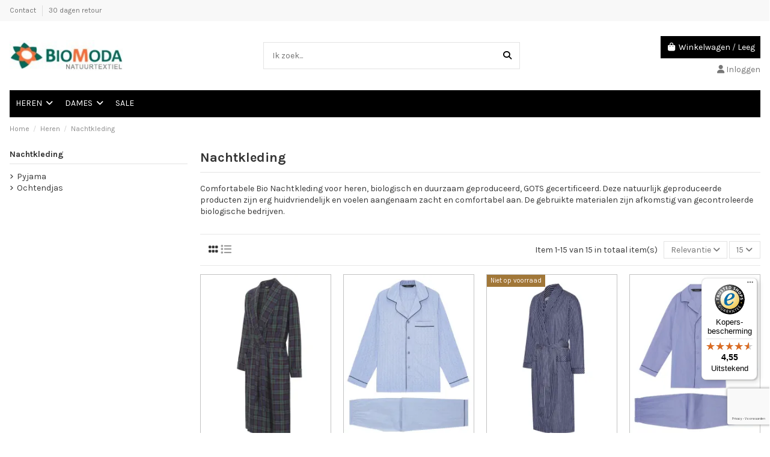

--- FILE ---
content_type: text/html; charset=utf-8
request_url: https://www.biomoda.nl/61-biologische-nachtkleding-heren
body_size: 21990
content:
<!doctype html>
<html lang="nl">

<head>
    
        
  <meta charset="utf-8">


  <meta http-equiv="x-ua-compatible" content="ie=edge">



  


      <!-- Google Tag Manager -->
    <script>(function(w,d,s,l,i){w[l]=w[l]||[];w[l].push({'gtm.start':
      new Date().getTime(),event:'gtm.js'});var f=d.getElementsByTagName(s)[0],
              j=d.createElement(s),dl=l!='dataLayer'?'&l='+l:'';j.async=true;j.src=
              'https://www.googletagmanager.com/gtm.js?id='+i+dl;f.parentNode.insertBefore(j,f);
              })(window,document,'script','dataLayer','GTM-W94JZ9JX');</script>
    <!-- End Google Tag Manager -->
  
  



  <title>Biologische Nachtkleding voor Heren</title>
  
    
  
  
    
  
  <meta name="description" content="Comfortabele Bio Nachtkleding voor heren, biologisch en duurzaam geproduceerd, GOTS gecertificeerd. De gebruikte materialen zijn afkomstig van gecontroleerde biologische bedrijven.">
  <meta name="keywords" content="bio, gots, nachtkleding, heren">
    
      <link rel="canonical" href="https://www.biomoda.nl/61-biologische-nachtkleding-heren">    

  
      

  
     <script type="application/ld+json">
 {
   "@context": "https://schema.org",
   "@type": "Organization",
   "name" : "BioModa",
   "url" : "https://www.biomoda.nl/"
       ,"logo": {
       "@type": "ImageObject",
       "url":"https://www.biomoda.nl/img/logo-17174411211.jpg"
     }
    }
</script>

<script type="application/ld+json">
  {
    "@context": "https://schema.org",
    "@type": "WebPage",
    "isPartOf": {
      "@type": "WebSite",
      "url":  "https://www.biomoda.nl/",
      "name": "BioModa"
    },
    "name": "Biologische Nachtkleding voor Heren",
    "url":  "https://www.biomoda.nl/61-biologische-nachtkleding-heren"
  }
</script>


  <script type="application/ld+json">
    {
      "@context": "https://schema.org",
      "@type": "BreadcrumbList",
      "itemListElement": [
                  {
            "@type": "ListItem",
            "position": 1,
            "name": "Home",
            "item": "https://www.biomoda.nl/"
          },              {
            "@type": "ListItem",
            "position": 2,
            "name": "Heren",
            "item": "https://www.biomoda.nl/11-heren"
          },              {
            "@type": "ListItem",
            "position": 3,
            "name": "Nachtkleding",
            "item": "https://www.biomoda.nl/61-biologische-nachtkleding-heren"
          }          ]
    }
  </script>


  

  

  
    
  



    <meta property="og:title" content="Biologische Nachtkleding voor Heren"/>
    <meta property="og:url" content="https://www.biomoda.nl/61-biologische-nachtkleding-heren"/>
    <meta property="og:site_name" content="BioModa"/>
    <meta property="og:description" content="Comfortabele Bio Nachtkleding voor heren, biologisch en duurzaam geproduceerd, GOTS gecertificeerd. De gebruikte materialen zijn afkomstig van gecontroleerde biologische bedrijven.">
 


        <meta property="og:image" content="https://www.biomoda.nl/img/logo-17174411211.jpg"/>






      <meta name="viewport" content="initial-scale=1,user-scalable=no,maximum-scale=1,width=device-width">
  




  <link rel="icon" type="image/vnd.microsoft.icon" href="https://www.biomoda.nl/img/favicon-1.ico?1717441121">
  <link rel="shortcut icon" type="image/x-icon" href="https://www.biomoda.nl/img/favicon-1.ico?1717441121">
    




    <link rel="stylesheet" href="https://www.biomoda.nl/themes/warehousechild/assets/cache/theme-a9c25a267.css" type="text/css" media="all">




<link rel="preload" as="font"
      href="https://www.biomoda.nl/themes/warehouse/assets/css/font-awesome/webfonts/fa-brands-400.woff2"
      type="font/woff2" crossorigin="anonymous">

<link rel="preload" as="font"
      href="https://www.biomoda.nl/themes/warehouse/assets/css/font-awesome/webfonts/fa-regular-400.woff2"
      type="font/woff2" crossorigin="anonymous">

<link rel="preload" as="font"
      href="https://www.biomoda.nl/themes/warehouse/assets/css/font-awesome/webfonts/fa-solid-900.woff2"
      type="font/woff2" crossorigin="anonymous">

<link rel="preload" as="font"
      href="https://www.biomoda.nl/themes/warehouse/assets/css/font-awesome/webfonts/fa-brands-400.woff2"
      type="font/woff2" crossorigin="anonymous">


<link  rel="preload stylesheet"  as="style" href="https://www.biomoda.nl/themes/warehouse/assets/css/font-awesome/css/font-awesome-preload.css?v=6.7.2"
       type="text/css" crossorigin="anonymous">





    <script src="https://www.biomoda.nl/themes/warehousechild/assets/cache/head-766181266.js" ></script>
  <script src="https://www.googletagmanager.com/gtag/js?id=AW-768477710" ></script>


  <script>
        var AdvancedEmailGuardData = {"meta":{"isGDPREnabled":false,"isLegacyOPCEnabled":false,"isLegacyMAModuleEnabled":false,"validationError":null},"settings":{"recaptcha":{"type":"v3","key":"6Levx2oqAAAAALcsTcSighG_-dWtocU60OnIxpqt","forms":{"contact_us":{"size":"normal","align":"offset","offset":3},"register":{"size":"normal","align":"center","offset":1},"login":{"size":"normal","align":"center","offset":1},"reset_password":{"size":"normal","align":"center","offset":1},"quick_order":{"size":"normal","align":"center","offset":1},"newsletter":{"size":"normal","align":"left","offset":1}},"language":"shop","theme":"light","position":"bottomright","hidden":false,"deferred":false}},"context":{"ps":{"v17":true,"v17pc":true,"v17ch":true,"v16":false,"v161":false,"v15":false},"languageCode":"nl","pageName":"category"},"trans":{"genericError":"Er is een fout opgetreden. Probeer het nog eens."}};
        var controller = "category";
        var elementorFrontendConfig = {"isEditMode":"","stretchedSectionContainer":"","instagramToken":"","is_rtl":false,"ajax_csfr_token_url":"https:\/\/www.biomoda.nl\/module\/iqitelementor\/Actions?process=handleCsfrToken&ajax=1"};
        var gdprSettings = {"consent_active":true,"Consent":{"ad_storage":"denied","ad_user_data":"denied","ad_personalization":"denied","analytics_storage":"denied"},"gdprEnabledModules":{"ps_currencyselector":false,"ps_languageselector":false,"ps_shoppingcart":true,"iqitwishlist":false,"ttrackerconversions":false,"lggoogleanalytics":false,"1_gtag":false,"2_gtagmanager":false,"ad_storage":false,"ad_user_data":false,"ad_personalization":false,"analytics_storage":false},"gdprCookieStoreUrl":"https:\/\/www.biomoda.nl\/module\/gdprpro\/storecookie","newsletterConsentText":"&lt;p&gt;Ik wil een nieuwsbrief ontvangen&lt;\/p&gt;","checkAllByDefault":true,"under18AlertText":"Je moet 18+ zijn om deze site te bezoeken","closeModalOnlyWithButtons":false,"showWindow":false,"isBot":true,"doNotTrackCompliance":false,"reloadAfterSave":false,"reloadAfterAcceptAll":false,"scrollLock":false,"acceptByScroll":false};
        var gdprSettings_Consent_ad_personalization = "denied";
        var gdprSettings_Consent_ad_storage = "denied";
        var gdprSettings_Consent_ad_user_data = "denied";
        var gdprSettings_Consent_analytics_storage = "denied";
        var iqitTheme = {"rm_sticky":"0","rm_breakpoint":0,"op_preloader":"0","cart_style":"floating","cart_confirmation":"modal","h_layout":"1","f_fixed":"","f_layout":"3","h_absolute":"0","h_sticky":"menu","hw_width":"inherit","mm_content":"accordion","hm_submenu_width":"default","h_search_type":"full","pl_lazyload":false,"pl_infinity":false,"pl_rollover":true,"pl_crsl_autoplay":false,"pl_slider_ld":4,"pl_slider_d":3,"pl_slider_t":2,"pl_slider_p":2,"pp_thumbs":"bottom","pp_zoom":"inner","pp_image_layout":"carousel","pp_tabs":"tabha","pl_grid_qty":false};
        var iqitcompare = {"nbProducts":0};
        var iqitextendedproduct = {"speed":"70","hook":"first-image"};
        var iqitfdc_from = 0;
        var iqitmegamenu = {"sticky":"false","containerSelector":"#wrapper > .container"};
        var lggoogleanalytics_link = "https:\/\/www.biomoda.nl\/module\/lggoogleanalytics\/gtag?token=9e721347885036785ac4bb916f817edd";
        var lggoogleanalytics_token = "9e721347885036785ac4bb916f817edd";
        var prestashop = {"cart":{"products":[],"totals":{"total":{"type":"total","label":"Totaal","amount":0,"value":"\u20ac\u00a00,00"},"total_including_tax":{"type":"total","label":"Totaal (incl. btw)","amount":0,"value":"\u20ac\u00a00,00"},"total_excluding_tax":{"type":"total","label":"Totaal (excl. btw)","amount":0,"value":"\u20ac\u00a00,00"}},"subtotals":{"products":{"type":"products","label":"Subtotaal","amount":0,"value":"\u20ac\u00a00,00"},"discounts":null,"shipping":{"type":"shipping","label":"Verzending","amount":0,"value":""},"tax":null},"products_count":0,"summary_string":"0 artikelen","vouchers":{"allowed":1,"added":[]},"discounts":[],"minimalPurchase":0,"minimalPurchaseRequired":""},"currency":{"id":1,"name":"Euro","iso_code":"EUR","iso_code_num":"978","sign":"\u20ac"},"customer":{"lastname":null,"firstname":null,"email":null,"birthday":null,"newsletter":null,"newsletter_date_add":null,"optin":null,"website":null,"company":null,"siret":null,"ape":null,"is_logged":false,"gender":{"type":null,"name":null},"addresses":[]},"country":{"id_zone":"10","id_currency":"0","call_prefix":"31","iso_code":"NL","active":"1","contains_states":"0","need_identification_number":"0","need_zip_code":"1","zip_code_format":"","display_tax_label":"0","name":"Nederland","id":13},"language":{"name":"Nederlands (Dutch)","iso_code":"nl","locale":"nl-NL","language_code":"nl-nl","active":"1","is_rtl":"0","date_format_lite":"d-m-Y","date_format_full":"d-m-Y H:i:s","id":1},"page":{"title":"","canonical":"https:\/\/www.biomoda.nl\/61-biologische-nachtkleding-heren","meta":{"title":"Biologische Nachtkleding voor Heren","description":"Comfortabele Bio Nachtkleding voor heren, biologisch en duurzaam geproduceerd, GOTS gecertificeerd. De gebruikte materialen zijn afkomstig van gecontroleerde biologische bedrijven.","keywords":"bio, gots, nachtkleding, heren","robots":"index"},"page_name":"category","body_classes":{"lang-nl":true,"lang-rtl":false,"country-NL":true,"currency-EUR":true,"layout-left-column":true,"page-category":true,"tax-display-disabled":true,"page-customer-account":false,"category-id-61":true,"category-Nachtkleding":true,"category-id-parent-11":true,"category-depth-level-3":true},"admin_notifications":[],"password-policy":{"feedbacks":{"0":"Erg zwak","1":"Zwak","2":"gemiddeld","3":"Sterk","4":"Erg sterk","Straight rows of keys are easy to guess":"Rechte rijen toetsen zijn gemakkelijk te raden","Short keyboard patterns are easy to guess":"Korte toetsenbordpatronen zijn gemakkelijk te raden","Use a longer keyboard pattern with more turns":"Gebruik een langer toetsenbordpatroon met meer beurten","Repeats like \"aaa\" are easy to guess":"Herhalingen zoals \"aaa\" zijn gemakkelijk te raden","Repeats like \"abcabcabc\" are only slightly harder to guess than \"abc\"":"Herhalingen zoals \"abcabcabc\" zijn slechts iets moeilijker te raden dan \"abc\"","Sequences like abc or 6543 are easy to guess":"Reeksen zoals \"abc\" of \"6543\" zijn gemakkelijk te raden","Recent years are easy to guess":"Recente jaren zijn gemakkelijk te raden","Dates are often easy to guess":"Datums zijn vaak gemakkelijk te raden","This is a top-10 common password":"Dit is een top-10 veelgebruikt wachtwoord","This is a top-100 common password":"Dit is een top-100 veelgebruikt wachtwoord","This is a very common password":"Dit is een veelgebruikt wachtwoord","This is similar to a commonly used password":"Dit is vergelijkbaar met een veelgebruikt wachtwoord","A word by itself is easy to guess":"Een woord op zich is gemakkelijk te raden","Names and surnames by themselves are easy to guess":"Namen en achternamen zijn op zichzelf gemakkelijk te raden","Common names and surnames are easy to guess":"Veelvoorkomende namen en achternamen zijn gemakkelijk te raden","Use a few words, avoid common phrases":"Gebruik een paar woorden, vermijd veelvoorkomende zinnen","No need for symbols, digits, or uppercase letters":"Geen symbolen, cijfers of hoofdletters nodig","Avoid repeated words and characters":"Vermijd herhaalde woorden en tekens","Avoid sequences":"Vermijd reeksen","Avoid recent years":"Vermijd recente jaren","Avoid years that are associated with you":"Vermijd jaren die aan jou zijn gekoppeld","Avoid dates and years that are associated with you":"Vermijd datums en jaren die aan jou zijn gekoppeld","Capitalization doesn't help very much":"Hoofdletters helpen niet veel","All-uppercase is almost as easy to guess as all-lowercase":"Geheel in hoofdletters is bijna net zo gemakkelijk te raden als geheel in kleine letters","Reversed words aren't much harder to guess":"Omgekeerde woorden zijn niet veel moeilijker te raden","Predictable substitutions like '@' instead of 'a' don't help very much":"Voorspelbare vervangingen zoals \"@\" in plaats van \"a\" helpen niet erg","Add another word or two. Uncommon words are better.":"Voeg nog een of twee woorden toe. Ongewone woorden zijn beter."}}},"shop":{"name":"BioModa","logo":"https:\/\/www.biomoda.nl\/img\/logo-17174411211.jpg","stores_icon":"https:\/\/www.biomoda.nl\/img\/logo_stores.png","favicon":"https:\/\/www.biomoda.nl\/img\/favicon-1.ico"},"core_js_public_path":"\/themes\/","urls":{"base_url":"https:\/\/www.biomoda.nl\/","current_url":"https:\/\/www.biomoda.nl\/61-biologische-nachtkleding-heren","shop_domain_url":"https:\/\/www.biomoda.nl","img_ps_url":"https:\/\/www.biomoda.nl\/img\/","img_cat_url":"https:\/\/www.biomoda.nl\/img\/c\/","img_lang_url":"https:\/\/www.biomoda.nl\/img\/l\/","img_prod_url":"https:\/\/www.biomoda.nl\/img\/p\/","img_manu_url":"https:\/\/www.biomoda.nl\/img\/m\/","img_sup_url":"https:\/\/www.biomoda.nl\/img\/su\/","img_ship_url":"https:\/\/www.biomoda.nl\/img\/s\/","img_store_url":"https:\/\/www.biomoda.nl\/img\/st\/","img_col_url":"https:\/\/www.biomoda.nl\/img\/co\/","img_url":"https:\/\/www.biomoda.nl\/themes\/warehouse\/assets\/img\/","css_url":"https:\/\/www.biomoda.nl\/themes\/warehouse\/assets\/css\/","js_url":"https:\/\/www.biomoda.nl\/themes\/warehouse\/assets\/js\/","pic_url":"https:\/\/www.biomoda.nl\/upload\/","theme_assets":"https:\/\/www.biomoda.nl\/themes\/warehouse\/assets\/","theme_dir":"https:\/\/www.biomoda.nl\/themes\/warehousechild\/","child_theme_assets":"https:\/\/www.biomoda.nl\/themes\/warehousechild\/assets\/","child_img_url":"https:\/\/www.biomoda.nl\/themes\/warehousechild\/assets\/img\/","child_css_url":"https:\/\/www.biomoda.nl\/themes\/warehousechild\/assets\/css\/","child_js_url":"https:\/\/www.biomoda.nl\/themes\/warehousechild\/assets\/js\/","pages":{"address":"https:\/\/www.biomoda.nl\/adres","addresses":"https:\/\/www.biomoda.nl\/adressen","authentication":"https:\/\/www.biomoda.nl\/aanmelden","manufacturer":"https:\/\/www.biomoda.nl\/merken","cart":"https:\/\/www.biomoda.nl\/winkelmandje","category":"https:\/\/www.biomoda.nl\/index.php?controller=category","cms":"https:\/\/www.biomoda.nl\/index.php?controller=cms","contact":"https:\/\/www.biomoda.nl\/contact-opnemen","discount":"https:\/\/www.biomoda.nl\/korting","guest_tracking":"https:\/\/www.biomoda.nl\/bestelling-volgen-als-gast","history":"https:\/\/www.biomoda.nl\/besteloverzicht","identity":"https:\/\/www.biomoda.nl\/identiteit","index":"https:\/\/www.biomoda.nl\/","my_account":"https:\/\/www.biomoda.nl\/mijn-account","order_confirmation":"https:\/\/www.biomoda.nl\/order-bevestiging","order_detail":"https:\/\/www.biomoda.nl\/index.php?controller=order-detail","order_follow":"https:\/\/www.biomoda.nl\/bestelling-volgen","order":"https:\/\/www.biomoda.nl\/bestelling","order_return":"https:\/\/www.biomoda.nl\/index.php?controller=order-return","order_slip":"https:\/\/www.biomoda.nl\/bestel-bon","pagenotfound":"https:\/\/www.biomoda.nl\/pagina-niet-gevonden","password":"https:\/\/www.biomoda.nl\/wachtwoord-opvragen","pdf_invoice":"https:\/\/www.biomoda.nl\/index.php?controller=pdf-invoice","pdf_order_return":"https:\/\/www.biomoda.nl\/index.php?controller=pdf-order-return","pdf_order_slip":"https:\/\/www.biomoda.nl\/index.php?controller=pdf-order-slip","prices_drop":"https:\/\/www.biomoda.nl\/aanbiedingen","product":"https:\/\/www.biomoda.nl\/index.php?controller=product","registration":"https:\/\/www.biomoda.nl\/index.php?controller=registration","search":"https:\/\/www.biomoda.nl\/zoeken","sitemap":"https:\/\/www.biomoda.nl\/sitemap","stores":"https:\/\/www.biomoda.nl\/winkels","supplier":"https:\/\/www.biomoda.nl\/leverancier","new_products":"https:\/\/www.biomoda.nl\/nieuwe-producten","brands":"https:\/\/www.biomoda.nl\/merken","register":"https:\/\/www.biomoda.nl\/index.php?controller=registration","order_login":"https:\/\/www.biomoda.nl\/bestelling?login=1"},"alternative_langs":[],"actions":{"logout":"https:\/\/www.biomoda.nl\/?mylogout="},"no_picture_image":{"bySize":{"small_default":{"url":"https:\/\/www.biomoda.nl\/img\/p\/nl-default-small_default.jpg","width":98,"height":127},"cart_default":{"url":"https:\/\/www.biomoda.nl\/img\/p\/nl-default-cart_default.jpg","width":125,"height":162},"home_default":{"url":"https:\/\/www.biomoda.nl\/img\/p\/nl-default-home_default.jpg","width":236,"height":305},"large_default":{"url":"https:\/\/www.biomoda.nl\/img\/p\/nl-default-large_default.jpg","width":381,"height":492},"medium_default":{"url":"https:\/\/www.biomoda.nl\/img\/p\/nl-default-medium_default.jpg","width":452,"height":584},"thickbox_default":{"url":"https:\/\/www.biomoda.nl\/img\/p\/nl-default-thickbox_default.jpg","width":1100,"height":1422}},"small":{"url":"https:\/\/www.biomoda.nl\/img\/p\/nl-default-small_default.jpg","width":98,"height":127},"medium":{"url":"https:\/\/www.biomoda.nl\/img\/p\/nl-default-large_default.jpg","width":381,"height":492},"large":{"url":"https:\/\/www.biomoda.nl\/img\/p\/nl-default-thickbox_default.jpg","width":1100,"height":1422},"legend":""}},"configuration":{"display_taxes_label":false,"display_prices_tax_incl":true,"is_catalog":false,"show_prices":true,"opt_in":{"partner":false},"quantity_discount":{"type":"discount","label":"Eenheidskorting"},"voucher_enabled":1,"return_enabled":1},"field_required":[],"breadcrumb":{"links":[{"title":"Home","url":"https:\/\/www.biomoda.nl\/"},{"title":"Heren","url":"https:\/\/www.biomoda.nl\/11-heren"},{"title":"Nachtkleding","url":"https:\/\/www.biomoda.nl\/61-biologische-nachtkleding-heren"}],"count":3},"link":{"protocol_link":"https:\/\/","protocol_content":"https:\/\/"},"time":1769034783,"static_token":"811b0a5baeba67258b7abe937530ef60","token":"94fa6f23f9efd4432238a2ea00aa92e9","debug":false};
        var psemailsubscription_subscription = "https:\/\/www.biomoda.nl\/module\/ps_emailsubscription\/subscription";
        var trustedshopseasyintegration_css = "https:\/\/www.biomoda.nl\/modules\/trustedshopseasyintegration\/views\/css\/front\/front.1.1.1.css";
      </script>



  <!-- Global site tag (gtag.js) - Google Analytics -->
<script type="text/javascript" async src="https://www.googletagmanager.com/gtag/js?id=G-2J20096RWT"></script>
<script type="text/javascript">
  window.dataLayer = window.dataLayer || [];
  function gtag(){dataLayer.push(arguments);}
  gtag('js', new Date());
  gtag('config', 'G-2J20096RWT'/*, {
    send_page_view: false
  }*/);
</script>
                      <script
                            src="https://integrations.etrusted.com/applications/widget.js/v2"
                            async=""
                            defer=""
                      ></script>
            <script>window.dataLayer = window.dataLayer || [];
  function gtag(){dataLayer.push(arguments);}
  gtag('js', new Date());
  gtag('config', 'AW-768477710', {'allow_enhanced_conversions':true});</script><script>(function(w,d,s,l,i){w[l]=w[l]||[];w[l].push({'gtm.start':
new Date().getTime(),event:'gtm.js'});var f=d.getElementsByTagName(s)[0],
j=d.createElement(s),dl=l!='dataLayer'?'&l='+l:'';j.async=true;j.src=
'https://www.googletagmanager.com/gtm.js?id='+i+dl;f.parentNode.insertBefore(j,f);
})(window,document,'script','dataLayer','GTM-W94JZ9JX');</script>


    
    
    </head>

<body id="category" class="lang-nl country-nl currency-eur layout-left-column page-category tax-display-disabled category-id-61 category-nachtkleding category-id-parent-11 category-depth-level-3 ps_currencyselector_off ps_languageselector_off ps_shoppingcart_off iqitwishlist_off ttrackerconversions_off lggoogleanalytics_off 1_gtag_off 2_gtagmanager_off ad_storage_off ad_user_data_off ad_personalization_off analytics_storage_off body-desktop-header-style-w-1">


            <!-- Google Tag Manager (noscript) -->
        <noscript><iframe src="https://www.googletagmanager.com/ns.html?id=GTM-W94JZ9JX"
                          height="0" width="0" style="display:none;visibility:hidden"></iframe></noscript>
        <!-- End Google Tag Manager (noscript) -->
    




    


<main id="main-page-content"  >
    
            

    <header id="header" class="desktop-header-style-w-1">
        
            
  <div class="header-banner">
    
  </div>




            <nav class="header-nav">
        <div class="container">
    
        <div class="row justify-content-between">
            <div class="col col-auto col-md left-nav d-flex">
                                            <div class="block-iqitlinksmanager block-iqitlinksmanager-2 block-links-inline d-inline-block">
            <ul>
                                                            <li>
                            <a
                                    href="https://www.biomoda.nl/content/18-contact"
                                                                                                    >
                                Contact
                            </a>
                        </li>
                                                                                <li>
                            <a
                                    href="https://www.biomoda.nl/content/2-retouren"
                                                                                                    >
                                30 dagen retour
                            </a>
                        </li>
                                                </ul>
        </div>
    
				            </div>
            <div class="col col-auto center-nav text-center">
                
             </div>
            <div class="col col-auto col-md right-nav text-right">
                
             </div>
        </div>

                        </div>
            </nav>
        



<div id="desktop-header" class="desktop-header-style-1">
    
            
<div class="header-top">
    <div id="desktop-header-container" class="container">
        <div class="row align-items-center">
                            <div class="col col-auto col-header-left">
                    <div id="desktop_logo">
                        <a href="https://www.biomoda.nl/">
                            <img class="logo img-fluid"
                                 src="https://www.biomoda.nl/img/logo-17174411211.jpg"  srcset="/img/cms/biomoda_nl_logo_retina.png 2x"                                 alt="BioModa">
                        </a>
                    </div>
                    
                </div>
                <div class="col col-header-center">
                                        <!-- Block search module TOP -->

<!-- Block search module TOP -->
<div id="search_widget" class="search-widget" data-search-controller-url="https://www.biomoda.nl/module/iqitsearch/searchiqit">
    <form method="get" action="https://www.biomoda.nl/module/iqitsearch/searchiqit">
        <div class="input-group">
            <input type="text" name="s" value="" data-all-text="Bekijk alle resultaten"
                   data-blog-text="Blog post"
                   data-product-text="Product"
                   data-brands-text="Merk"
                   autocomplete="off" autocorrect="off" autocapitalize="off" spellcheck="false"
                   placeholder="Ik zoek..." class="form-control form-search-control" />
            <button type="submit" class="search-btn" aria-label="Ik zoek...">
                <i class="fa fa-search"></i>
            </button>
        </div>
    </form>
</div>
<!-- /Block search module TOP -->

<!-- /Block search module TOP -->


                    
                </div>
                        <div class="col col-auto col-header-right text-right">
                                    
                                            <div id="ps-shoppingcart-wrapper">
    <div id="ps-shoppingcart"
         class="header-cart-default ps-shoppingcart dropdown">
         <div id="blockcart" class="blockcart cart-preview"
         data-refresh-url="//www.biomoda.nl/module/ps_shoppingcart/ajax">
        <a id="cart-toogle" class="cart-toogle header-btn header-cart-btn" data-bs-toggle="dropdown" data-bs-display="static" data-bs-auto-close="outside">
            <i class="fa fa-shopping-bag fa-fw icon" aria-hidden="true"><span class="cart-products-count-btn  d-none">0</span></i>
            <span class="info-wrapper">
            <span class="title">Winkelwagen</span>
            <span class="cart-toggle-details">
            <span class="text-faded cart-separator"> / </span>
                            Leeg
                        </span>
            </span>
        </a>
        <div id="_desktop_blockcart-content" class="dropdown-menu-custom dropdown-menu">
    <div id="blockcart-content" class="blockcart-content">
        <div class="cart-title">
            <div class="w-100 d-flex align-items-center justify-content-between">
                <span class="modal-title flex-grow-1 text-truncate">Winkelwagen</span>
                <button type="button" id="js-cart-close" class="close flex-shrink-0 ms-2">
                    <span>×</span>
                </button>
             </div>     <hr>
        </div>

                    <span class="no-items">Je winkelwagen is leeg</span>
            </div>
</div> </div>




    </div>
</div>

                                        
                                
                <div id="user_info">
            <a
                href="https://www.biomoda.nl/aanmelden?back=https%3A%2F%2Fwww.biomoda.nl%2F61-biologische-nachtkleding-heren"
                title="Inloggen voor uw klantaccount"
                rel="nofollow"
        ><i class="fa fa-user" aria-hidden="true"></i>
            <span>Inloggen</span>
        </a>
    </div>

                
                
            </div>
            <div class="col-12">
                <div class="row">
                    
                </div>
            </div>
        </div>
    </div>
</div>
<div class="container iqit-megamenu-container"><div id="iqitmegamenu-wrapper" class="iqitmegamenu-wrapper iqitmegamenu-all">
	<div class="container container-iqitmegamenu">
		<div id="iqitmegamenu-horizontal" class="iqitmegamenu  clearfix" role="navigation">

						
			<nav id="cbp-hrmenu" class="cbp-hrmenu cbp-horizontal cbp-hrsub-narrow">
				<ul>
											<li id="cbp-hrmenu-tab-15"
							class="cbp-hrmenu-tab cbp-hrmenu-tab-15  cbp-has-submeu">
							<a href="https://www.biomoda.nl/11-heren" class="nav-link" 
										>
										

										<span class="cbp-tab-title">
											HEREN											<i class="fa fa-angle-down cbp-submenu-aindicator"></i></span>
																			</a>
																			<div class="cbp-hrsub col-10">
											<div class="cbp-hrsub-inner">
												<div class="container iqitmegamenu-submenu-container">
													
																																													




<div class="row menu_row menu-element  first_rows menu-element-id-1">
                

                                                




    <div class="col-3 cbp-menu-column cbp-menu-element menu-element-id-2 ">
        <div class="cbp-menu-column-inner">
                        
                
                
                    
                                                    <div class="row cbp-categories-row">
                                                                                                            <div class="col-12">
                                            <div class="cbp-category-link-w"><a href="https://www.biomoda.nl/12-bio-onderkleding-heren"
                                                                                class="cbp-column-title nav-link cbp-category-title">Onderkleding</a>
                                                                                                                                                    
    <ul class="cbp-links cbp-category-tree"><li ><div class="cbp-category-link-w"><a href="https://www.biomoda.nl/33-shirts-zijde-wol-heren">Shirts Zijde Wol</a></div></li><li ><div class="cbp-category-link-w"><a href="https://www.biomoda.nl/31-hemd-zijde-wol-heren">Hemd Zijde Wol</a></div></li><li ><div class="cbp-category-link-w"><a href="https://www.biomoda.nl/67-zijden-t-shirt-zijden-onderhemd-heren">T-Shirts en Hemden Zijde</a></div></li><li ><div class="cbp-category-link-w"><a href="https://www.biomoda.nl/23-shirts-wol-heren">Shirts Merinowol</a></div></li><li ><div class="cbp-category-link-w"><a href="https://www.biomoda.nl/14-leggings-zijde-wol-heren">Leggings Zijde Wol</a></div></li><li ><div class="cbp-category-link-w"><a href="https://www.biomoda.nl/13-leggings-wol-heren">Leggings Merinowol</a></div></li><li ><div class="cbp-category-link-w"><a href="https://www.biomoda.nl/38-onderbroeken-zijde-wol-heren">Onderbroeken Zijde Wol</a></div></li><li ><div class="cbp-category-link-w"><a href="https://www.biomoda.nl/43-hemd-bio-katoen-heren">Hemd katoen</a></div></li><li ><div class="cbp-category-link-w"><a href="https://www.biomoda.nl/40-onderbroeken-bio-katoen-heren">Onderbroeken Katoen</a></div></li></ul>

                                                                                            </div>
                                        </div>
                                                                                                </div>
                                            
                
            

            
            </div>    </div>
                                    




    <div class="col-3 cbp-menu-column cbp-menu-element menu-element-id-3 ">
        <div class="cbp-menu-column-inner">
                        
                
                
                    
                                                    <div class="row cbp-categories-row">
                                                                                                            <div class="col-12">
                                            <div class="cbp-category-link-w"><a href="https://www.biomoda.nl/26-jassen-en-vesten-wol-heren"
                                                                                class="cbp-column-title nav-link cbp-category-title">Jassen en Vesten</a>
                                                                                                                                                    
    <ul class="cbp-links cbp-category-tree"><li ><div class="cbp-category-link-w"><a href="https://www.biomoda.nl/27-wollen-jassen-heren">Merinowollen Jassen</a></div></li><li ><div class="cbp-category-link-w"><a href="https://www.biomoda.nl/28-wollen-vesten-heren">Merinowollen Vesten</a></div></li></ul>

                                                                                            </div>
                                        </div>
                                                                                                </div>
                                            
                
            

            
            </div>    </div>
                                    




    <div class="col-3 cbp-menu-column cbp-menu-element menu-element-id-4 ">
        <div class="cbp-menu-column-inner">
                        
                
                
                    
                                                    <div class="row cbp-categories-row">
                                                                                                            <div class="col-12">
                                            <div class="cbp-category-link-w"><a href="https://www.biomoda.nl/54-merinowol-sportkleding-heren"
                                                                                class="cbp-column-title nav-link cbp-category-title">Sport</a>
                                                                                                                                                    
    <ul class="cbp-links cbp-category-tree"><li ><div class="cbp-category-link-w"><a href="https://www.biomoda.nl/55-shirts-en-jassen-merinowol-zijde-heren">Shirts en Jassen</a></div></li><li ><div class="cbp-category-link-w"><a href="https://www.biomoda.nl/56-sport-broeken-merinowol-zijde-heren">Broeken</a></div></li><li ><div class="cbp-category-link-w"><a href="https://www.biomoda.nl/57-sport-accessoires-merinowol-zijde">Accessoires</a></div></li></ul>

                                                                                            </div>
                                        </div>
                                                                                                </div>
                                            
                
            

            
            </div>    </div>
                                    




    <div class="col-3 cbp-menu-column cbp-menu-element menu-element-id-5 ">
        <div class="cbp-menu-column-inner">
                        
                
                
                    
                                                    <div class="row cbp-categories-row">
                                                                                                            <div class="col-12">
                                            <div class="cbp-category-link-w"><a href="https://www.biomoda.nl/61-biologische-nachtkleding-heren"
                                                                                class="cbp-column-title nav-link cbp-category-title">Nachtkleding</a>
                                                                                                                                                    
    <ul class="cbp-links cbp-category-tree"><li ><div class="cbp-category-link-w"><a href="https://www.biomoda.nl/62-bio-pyjama-heren">Pyjama</a></div></li><li ><div class="cbp-category-link-w"><a href="https://www.biomoda.nl/63-bio-heren-ochtendjas">Ochtendjas</a></div></li></ul>

                                                                                            </div>
                                        </div>
                                                                                                </div>
                                            
                
            

            
            </div>    </div>
                            
                </div>
																													
																									</div>
											</div>
										</div>
																</li>
												<li id="cbp-hrmenu-tab-18"
							class="cbp-hrmenu-tab cbp-hrmenu-tab-18  cbp-has-submeu">
							<a href="https://www.biomoda.nl/15-dames" class="nav-link" 
										>
										

										<span class="cbp-tab-title">
											DAMES											<i class="fa fa-angle-down cbp-submenu-aindicator"></i></span>
																			</a>
																			<div class="cbp-hrsub col-12">
											<div class="cbp-hrsub-inner">
												<div class="container iqitmegamenu-submenu-container">
													
																																													




<div class="row menu_row menu-element  first_rows menu-element-id-3">
                

                                                




    <div class="col-3 cbp-menu-column cbp-menu-element menu-element-id-4 ">
        <div class="cbp-menu-column-inner">
                        
                
                
                    
                                                    <div class="row cbp-categories-row">
                                                                                                            <div class="col-12">
                                            <div class="cbp-category-link-w"><a href="https://www.biomoda.nl/16-bio-onderkleding-dames"
                                                                                class="cbp-column-title nav-link cbp-category-title">Onderkleding</a>
                                                                                                                                                    
    <ul class="cbp-links cbp-category-tree"><li ><div class="cbp-category-link-w"><a href="https://www.biomoda.nl/17-leggings-wol-dames">Leggings Merinowol</a></div></li><li ><div class="cbp-category-link-w"><a href="https://www.biomoda.nl/18-leggings-zijde-wol-dames">Leggings Zijde Wol</a></div></li><li ><div class="cbp-category-link-w"><a href="https://www.biomoda.nl/19-lange-onderbroek-wol-dames">Lange Onderbroek Wol</a></div></li><li ><div class="cbp-category-link-w"><a href="https://www.biomoda.nl/21-dames-tops-wol">Tops Wol</a></div></li><li ><div class="cbp-category-link-w"><a href="https://www.biomoda.nl/22-dames-shirts-wol">Shirts Merinowol</a></div></li><li ><div class="cbp-category-link-w"><a href="https://www.biomoda.nl/30-slips-zijde-wol-dames">Slips Zijde Wol</a></div></li><li ><div class="cbp-category-link-w"><a href="https://www.biomoda.nl/34-shirts-zijde-wol-dames">Shirts Zijde Wol</a></div></li><li ><div class="cbp-category-link-w"><a href="https://www.biomoda.nl/32-hemden-wol-zijde-dames">Hemden Wol Zijde</a></div></li><li ><div class="cbp-category-link-w"><a href="https://www.biomoda.nl/41-slips-bio-katoen-dames">Slips Katoen</a></div></li><li ><div class="cbp-category-link-w"><a href="https://www.biomoda.nl/42-hemden-en-shirts-bio-katoen-dames">Hemden en Shirts Katoen</a></div></li><li ><div class="cbp-category-link-w"><a href="https://www.biomoda.nl/46-shirts-zijde-dames">Shirts Zijde</a></div></li><li ><div class="cbp-category-link-w"><a href="https://www.biomoda.nl/48-zijden-dames-slip">Slips Zijde</a></div></li><li ><div class="cbp-category-link-w"><a href="https://www.biomoda.nl/47-zijden-tops-dames">Tops Zijde</a></div></li><li ><div class="cbp-category-link-w"><a href="https://www.biomoda.nl/50-onderrok-onderjurk-zijde">Onderrok - Onderjurk Zijde</a></div></li><li ><div class="cbp-category-link-w"><a href="https://www.biomoda.nl/51-dames-legging-zijde">Legging Zijde</a></div></li></ul>

                                                                                            </div>
                                        </div>
                                                                                                </div>
                                            
                
            

            
            </div>    </div>
                                    




    <div class="col-2 cbp-menu-column cbp-menu-element menu-element-id-8 ">
        <div class="cbp-menu-column-inner">
                        
                
                
                    
                                                    <div class="row cbp-categories-row">
                                                                                                            <div class="col-12">
                                            <div class="cbp-category-link-w"><a href="https://www.biomoda.nl/64-natuurlijke-bio-dames-kleding"
                                                                                class="cbp-column-title nav-link cbp-category-title">Kleding</a>
                                                                                                                                                    
    <ul class="cbp-links cbp-category-tree"><li ><div class="cbp-category-link-w"><a href="https://www.biomoda.nl/65-shirts">Shirts</a></div></li><li ><div class="cbp-category-link-w"><a href="https://www.biomoda.nl/66-truien-en-vesten">Truien en vesten</a></div></li></ul>

                                                                                            </div>
                                        </div>
                                                                                                </div>
                                            
                
            

            
            </div>    </div>
                                    




    <div class="col-2 cbp-menu-column cbp-menu-element menu-element-id-5 ">
        <div class="cbp-menu-column-inner">
                        
                
                
                    
                                                    <div class="row cbp-categories-row">
                                                                                                            <div class="col-12">
                                            <div class="cbp-category-link-w"><a href="https://www.biomoda.nl/24-wollen-jassen-en-vesten-dames"
                                                                                class="cbp-column-title nav-link cbp-category-title">Jassen en Vesten</a>
                                                                                                                                                    
    <ul class="cbp-links cbp-category-tree"><li ><div class="cbp-category-link-w"><a href="https://www.biomoda.nl/25-wollen-jassen-dames">Merinowollen Jassen</a></div></li><li ><div class="cbp-category-link-w"><a href="https://www.biomoda.nl/29-wollen-vesten-dames">Merinowollen Vesten</a></div></li></ul>

                                                                                            </div>
                                        </div>
                                                                                                </div>
                                            
                
            

            
            </div>    </div>
                                    




    <div class="col-2 cbp-menu-column cbp-menu-element menu-element-id-7 ">
        <div class="cbp-menu-column-inner">
                        
                
                
                    
                                                    <div class="row cbp-categories-row">
                                                                                                            <div class="col-12">
                                            <div class="cbp-category-link-w"><a href="https://www.biomoda.nl/53-meriono-wol-sportkleding-dames"
                                                                                class="cbp-column-title nav-link cbp-category-title">Sport</a>
                                                                                                                                                    
    <ul class="cbp-links cbp-category-tree"><li ><div class="cbp-category-link-w"><a href="https://www.biomoda.nl/58-dames-sport-shirts-en-jassen-merinowol-zijde">Shirts en Jassen</a></div></li><li ><div class="cbp-category-link-w"><a href="https://www.biomoda.nl/59-sportbroeken-merinowol-zijde-dames">Broeken</a></div></li><li ><div class="cbp-category-link-w"><a href="https://www.biomoda.nl/60-sport-accessoires-zijde-merinowol">Accessoires</a></div></li></ul>

                                                                                            </div>
                                        </div>
                                                                                                </div>
                                            
                
            

            
            </div>    </div>
                                    




    <div class="col-2 cbp-menu-column cbp-menu-element menu-element-id-6 ">
        <div class="cbp-menu-column-inner">
                        
                
                
                    
                                                    <div class="row cbp-categories-row">
                                                                                                            <div class="col-12">
                                            <div class="cbp-category-link-w"><a href="https://www.biomoda.nl/35-bio-nachtkleding-dames"
                                                                                class="cbp-column-title nav-link cbp-category-title">Nachtkleding</a>
                                                                                                                                                    
    <ul class="cbp-links cbp-category-tree"><li ><div class="cbp-category-link-w"><a href="https://www.biomoda.nl/36-nachthemd-zijde-wol">Nachthemd Zijde Wol</a></div></li><li ><div class="cbp-category-link-w"><a href="https://www.biomoda.nl/49-nachthemd-zijde">Nachthemd Zijde</a></div></li></ul>

                                                                                            </div>
                                        </div>
                                                                                                </div>
                                            
                
            

            
            </div>    </div>
                            
                </div>
																													
																									</div>
											</div>
										</div>
																</li>
												<li id="cbp-hrmenu-tab-22"
							class="cbp-hrmenu-tab cbp-hrmenu-tab-22 ">
							<a href="https://www.biomoda.nl/45-sale" class="nav-link" 
										>
										

										<span class="cbp-tab-title">
											SALE</span>
																			</a>
																</li>
											</ul>
				</nav>
			</div>
		</div>
		<div id="sticky-cart-wrapper"></div>
	</div>

		<div id="_desktop_iqitmegamenu-mobile">
		<div id="iqitmegamenu-mobile"
			class="mobile-menu js-mobile-menu  h-100  d-flex flex-column">

			<div class="mm-panel__header  mobile-menu__header-wrapper px-2 py-2">
				<div class="mobile-menu__header js-mobile-menu__header">

					<button type="button" class="mobile-menu__back-btn js-mobile-menu__back-btn btn">
						<span aria-hidden="true" class="fa fa-angle-left  align-middle mr-4"></span>
						<span class="mobile-menu__title js-mobile-menu__title paragraph-p1 align-middle"></span>
					</button>
					
				</div>
				<button type="button" class="btn btn-icon mobile-menu__close js-mobile-menu__close" aria-label="Close"
					data-toggle="dropdown">
					<span aria-hidden="true" class="fa fa-times"></span>
				</button>
			</div>

			<div class="position-relative mobile-menu__content flex-grow-1 mx-c16 my-c24 ">
				<ul
					class="position-absolute h-100  w-100  m-0 mm-panel__scroller mobile-menu__scroller px-4 py-4">
					<li class="mobile-menu__above-content"></li>
													



			
	<li class="mobile-menu__tab  d-flex flex-wrap js-mobile-menu__tab"><a  href="https://www.biomoda.nl/"  class="flex-fill mobile-menu__link ">Home</a></li><li class="mobile-menu__tab  d-flex flex-wrap js-mobile-menu__tab"><a  href="https://www.biomoda.nl/11-heren"  class="flex-fill mobile-menu__link js-mobile-menu__link-accordion--has-submenu  ">Heren</a><span class="mobile-menu__arrow js-mobile-menu__link-accordion--has-submenu"><i class="fa fa-angle-down mobile-menu__expand-icon" aria-hidden="true"></i><i class="fa fa-angle-up mobile-menu__close-icon" aria-hidden="true"></i></span><div class="mobile-menu__tab-row-break"></div>
	<ul class="mobile-menu__submenu  mobile-menu__submenu--accordion js-mobile-menu__submenu"><li class="mobile-menu__tab  d-flex flex-wrap js-mobile-menu__tab"><a  href="https://www.biomoda.nl/12-bio-onderkleding-heren"  class="flex-fill mobile-menu__link js-mobile-menu__link-accordion--has-submenu  ">Onderkleding</a><span class="mobile-menu__arrow js-mobile-menu__link-accordion--has-submenu"><i class="fa fa-angle-down mobile-menu__expand-icon" aria-hidden="true"></i><i class="fa fa-angle-up mobile-menu__close-icon" aria-hidden="true"></i></span><div class="mobile-menu__tab-row-break"></div>
	<ul class="mobile-menu__submenu  mobile-menu__submenu--accordion js-mobile-menu__submenu"><li class="mobile-menu__tab  d-flex flex-wrap js-mobile-menu__tab"><a  href="https://www.biomoda.nl/33-shirts-zijde-wol-heren"  class="flex-fill mobile-menu__link ">Shirts Zijde Wol</a></li><li class="mobile-menu__tab  d-flex flex-wrap js-mobile-menu__tab"><a  href="https://www.biomoda.nl/31-hemd-zijde-wol-heren"  class="flex-fill mobile-menu__link ">Hemd Zijde Wol</a></li><li class="mobile-menu__tab  d-flex flex-wrap js-mobile-menu__tab"><a  href="https://www.biomoda.nl/67-zijden-t-shirt-zijden-onderhemd-heren"  class="flex-fill mobile-menu__link ">T-Shirts en Hemden Zijde</a></li><li class="mobile-menu__tab  d-flex flex-wrap js-mobile-menu__tab"><a  href="https://www.biomoda.nl/23-shirts-wol-heren"  class="flex-fill mobile-menu__link ">Shirts Merinowol</a></li><li class="mobile-menu__tab  d-flex flex-wrap js-mobile-menu__tab"><a  href="https://www.biomoda.nl/14-leggings-zijde-wol-heren"  class="flex-fill mobile-menu__link ">Leggings Zijde Wol</a></li><li class="mobile-menu__tab  d-flex flex-wrap js-mobile-menu__tab"><a  href="https://www.biomoda.nl/13-leggings-wol-heren"  class="flex-fill mobile-menu__link ">Leggings Merinowol</a></li><li class="mobile-menu__tab  d-flex flex-wrap js-mobile-menu__tab"><a  href="https://www.biomoda.nl/38-onderbroeken-zijde-wol-heren"  class="flex-fill mobile-menu__link ">Onderbroeken Zijde Wol</a></li><li class="mobile-menu__tab  d-flex flex-wrap js-mobile-menu__tab"><a  href="https://www.biomoda.nl/43-hemd-bio-katoen-heren"  class="flex-fill mobile-menu__link ">Hemd katoen</a></li><li class="mobile-menu__tab  d-flex flex-wrap js-mobile-menu__tab"><a  href="https://www.biomoda.nl/40-onderbroeken-bio-katoen-heren"  class="flex-fill mobile-menu__link ">Onderbroeken Katoen</a></li></ul>	</li><li class="mobile-menu__tab  d-flex flex-wrap js-mobile-menu__tab"><a  href="https://www.biomoda.nl/26-jassen-en-vesten-wol-heren"  class="flex-fill mobile-menu__link js-mobile-menu__link-accordion--has-submenu  ">Jassen en Vesten</a><span class="mobile-menu__arrow js-mobile-menu__link-accordion--has-submenu"><i class="fa fa-angle-down mobile-menu__expand-icon" aria-hidden="true"></i><i class="fa fa-angle-up mobile-menu__close-icon" aria-hidden="true"></i></span><div class="mobile-menu__tab-row-break"></div>
	<ul class="mobile-menu__submenu  mobile-menu__submenu--accordion js-mobile-menu__submenu"><li class="mobile-menu__tab  d-flex flex-wrap js-mobile-menu__tab"><a  href="https://www.biomoda.nl/27-wollen-jassen-heren"  class="flex-fill mobile-menu__link ">Merinowollen Jassen</a></li><li class="mobile-menu__tab  d-flex flex-wrap js-mobile-menu__tab"><a  href="https://www.biomoda.nl/28-wollen-vesten-heren"  class="flex-fill mobile-menu__link ">Merinowollen Vesten</a></li></ul>	</li><li class="mobile-menu__tab  d-flex flex-wrap js-mobile-menu__tab"><a  href="https://www.biomoda.nl/54-merinowol-sportkleding-heren"  class="flex-fill mobile-menu__link js-mobile-menu__link-accordion--has-submenu  ">Sport</a><span class="mobile-menu__arrow js-mobile-menu__link-accordion--has-submenu"><i class="fa fa-angle-down mobile-menu__expand-icon" aria-hidden="true"></i><i class="fa fa-angle-up mobile-menu__close-icon" aria-hidden="true"></i></span><div class="mobile-menu__tab-row-break"></div>
	<ul class="mobile-menu__submenu  mobile-menu__submenu--accordion js-mobile-menu__submenu"><li class="mobile-menu__tab  d-flex flex-wrap js-mobile-menu__tab"><a  href="https://www.biomoda.nl/55-shirts-en-jassen-merinowol-zijde-heren"  class="flex-fill mobile-menu__link ">Shirts en Jassen</a></li><li class="mobile-menu__tab  d-flex flex-wrap js-mobile-menu__tab"><a  href="https://www.biomoda.nl/56-sport-broeken-merinowol-zijde-heren"  class="flex-fill mobile-menu__link ">Broeken</a></li><li class="mobile-menu__tab  d-flex flex-wrap js-mobile-menu__tab"><a  href="https://www.biomoda.nl/57-sport-accessoires-merinowol-zijde"  class="flex-fill mobile-menu__link ">Accessoires</a></li></ul>	</li><li class="mobile-menu__tab  d-flex flex-wrap js-mobile-menu__tab"><a  href="https://www.biomoda.nl/61-biologische-nachtkleding-heren"  class="flex-fill mobile-menu__link js-mobile-menu__link-accordion--has-submenu  ">Nachtkleding</a><span class="mobile-menu__arrow js-mobile-menu__link-accordion--has-submenu"><i class="fa fa-angle-down mobile-menu__expand-icon" aria-hidden="true"></i><i class="fa fa-angle-up mobile-menu__close-icon" aria-hidden="true"></i></span><div class="mobile-menu__tab-row-break"></div>
	<ul class="mobile-menu__submenu  mobile-menu__submenu--accordion js-mobile-menu__submenu"><li class="mobile-menu__tab  d-flex flex-wrap js-mobile-menu__tab"><a  href="https://www.biomoda.nl/62-bio-pyjama-heren"  class="flex-fill mobile-menu__link ">Pyjama</a></li><li class="mobile-menu__tab  d-flex flex-wrap js-mobile-menu__tab"><a  href="https://www.biomoda.nl/63-bio-heren-ochtendjas"  class="flex-fill mobile-menu__link ">Ochtendjas</a></li></ul>	</li></ul>	</li><li class="mobile-menu__tab  d-flex flex-wrap js-mobile-menu__tab"><a  href="https://www.biomoda.nl/15-dames"  class="flex-fill mobile-menu__link js-mobile-menu__link-accordion--has-submenu  ">Dames</a><span class="mobile-menu__arrow js-mobile-menu__link-accordion--has-submenu"><i class="fa fa-angle-down mobile-menu__expand-icon" aria-hidden="true"></i><i class="fa fa-angle-up mobile-menu__close-icon" aria-hidden="true"></i></span><div class="mobile-menu__tab-row-break"></div>
	<ul class="mobile-menu__submenu  mobile-menu__submenu--accordion js-mobile-menu__submenu"><li class="mobile-menu__tab  d-flex flex-wrap js-mobile-menu__tab"><a  href="https://www.biomoda.nl/16-bio-onderkleding-dames"  class="flex-fill mobile-menu__link js-mobile-menu__link-accordion--has-submenu  ">Onderkleding</a><span class="mobile-menu__arrow js-mobile-menu__link-accordion--has-submenu"><i class="fa fa-angle-down mobile-menu__expand-icon" aria-hidden="true"></i><i class="fa fa-angle-up mobile-menu__close-icon" aria-hidden="true"></i></span><div class="mobile-menu__tab-row-break"></div>
	<ul class="mobile-menu__submenu  mobile-menu__submenu--accordion js-mobile-menu__submenu"><li class="mobile-menu__tab  d-flex flex-wrap js-mobile-menu__tab"><a  href="https://www.biomoda.nl/17-leggings-wol-dames"  class="flex-fill mobile-menu__link ">Leggings Merinowol</a></li><li class="mobile-menu__tab  d-flex flex-wrap js-mobile-menu__tab"><a  href="https://www.biomoda.nl/18-leggings-zijde-wol-dames"  class="flex-fill mobile-menu__link ">Leggings Zijde Wol</a></li><li class="mobile-menu__tab  d-flex flex-wrap js-mobile-menu__tab"><a  href="https://www.biomoda.nl/19-lange-onderbroek-wol-dames"  class="flex-fill mobile-menu__link ">Lange Onderbroek Wol</a></li><li class="mobile-menu__tab  d-flex flex-wrap js-mobile-menu__tab"><a  href="https://www.biomoda.nl/21-dames-tops-wol"  class="flex-fill mobile-menu__link ">Tops Wol</a></li><li class="mobile-menu__tab  d-flex flex-wrap js-mobile-menu__tab"><a  href="https://www.biomoda.nl/22-dames-shirts-wol"  class="flex-fill mobile-menu__link ">Shirts Merinowol</a></li><li class="mobile-menu__tab  d-flex flex-wrap js-mobile-menu__tab"><a  href="https://www.biomoda.nl/30-slips-zijde-wol-dames"  class="flex-fill mobile-menu__link ">Slips Zijde Wol</a></li><li class="mobile-menu__tab  d-flex flex-wrap js-mobile-menu__tab"><a  href="https://www.biomoda.nl/34-shirts-zijde-wol-dames"  class="flex-fill mobile-menu__link ">Shirts Zijde Wol</a></li><li class="mobile-menu__tab  d-flex flex-wrap js-mobile-menu__tab"><a  href="https://www.biomoda.nl/32-hemden-wol-zijde-dames"  class="flex-fill mobile-menu__link ">Hemden Wol Zijde</a></li><li class="mobile-menu__tab  d-flex flex-wrap js-mobile-menu__tab"><a  href="https://www.biomoda.nl/41-slips-bio-katoen-dames"  class="flex-fill mobile-menu__link ">Slips Katoen</a></li><li class="mobile-menu__tab  d-flex flex-wrap js-mobile-menu__tab"><a  href="https://www.biomoda.nl/42-hemden-en-shirts-bio-katoen-dames"  class="flex-fill mobile-menu__link ">Hemden en Shirts Katoen</a></li><li class="mobile-menu__tab  d-flex flex-wrap js-mobile-menu__tab"><a  href="https://www.biomoda.nl/46-shirts-zijde-dames"  class="flex-fill mobile-menu__link ">Shirts Zijde</a></li><li class="mobile-menu__tab  d-flex flex-wrap js-mobile-menu__tab"><a  href="https://www.biomoda.nl/48-zijden-dames-slip"  class="flex-fill mobile-menu__link ">Slips Zijde</a></li><li class="mobile-menu__tab  d-flex flex-wrap js-mobile-menu__tab"><a  href="https://www.biomoda.nl/47-zijden-tops-dames"  class="flex-fill mobile-menu__link ">Tops Zijde</a></li><li class="mobile-menu__tab  d-flex flex-wrap js-mobile-menu__tab"><a  href="https://www.biomoda.nl/50-onderrok-onderjurk-zijde"  class="flex-fill mobile-menu__link ">Onderrok - Onderjurk Zijde</a></li><li class="mobile-menu__tab  d-flex flex-wrap js-mobile-menu__tab"><a  href="https://www.biomoda.nl/51-dames-legging-zijde"  class="flex-fill mobile-menu__link ">Legging Zijde</a></li></ul>	</li><li class="mobile-menu__tab  d-flex flex-wrap js-mobile-menu__tab"><a  href="https://www.biomoda.nl/64-natuurlijke-bio-dames-kleding"  class="flex-fill mobile-menu__link js-mobile-menu__link-accordion--has-submenu  ">Kleding</a><span class="mobile-menu__arrow js-mobile-menu__link-accordion--has-submenu"><i class="fa fa-angle-down mobile-menu__expand-icon" aria-hidden="true"></i><i class="fa fa-angle-up mobile-menu__close-icon" aria-hidden="true"></i></span><div class="mobile-menu__tab-row-break"></div>
	<ul class="mobile-menu__submenu  mobile-menu__submenu--accordion js-mobile-menu__submenu"><li class="mobile-menu__tab  d-flex flex-wrap js-mobile-menu__tab"><a  href="https://www.biomoda.nl/65-shirts"  class="flex-fill mobile-menu__link ">Shirts</a></li><li class="mobile-menu__tab  d-flex flex-wrap js-mobile-menu__tab"><a  href="https://www.biomoda.nl/66-truien-en-vesten"  class="flex-fill mobile-menu__link ">Truien en vesten</a></li></ul>	</li><li class="mobile-menu__tab  d-flex flex-wrap js-mobile-menu__tab"><a  href="https://www.biomoda.nl/35-bio-nachtkleding-dames"  class="flex-fill mobile-menu__link js-mobile-menu__link-accordion--has-submenu  ">Nachtkleding</a><span class="mobile-menu__arrow js-mobile-menu__link-accordion--has-submenu"><i class="fa fa-angle-down mobile-menu__expand-icon" aria-hidden="true"></i><i class="fa fa-angle-up mobile-menu__close-icon" aria-hidden="true"></i></span><div class="mobile-menu__tab-row-break"></div>
	<ul class="mobile-menu__submenu  mobile-menu__submenu--accordion js-mobile-menu__submenu"><li class="mobile-menu__tab  d-flex flex-wrap js-mobile-menu__tab"><a  href="https://www.biomoda.nl/36-nachthemd-zijde-wol"  class="flex-fill mobile-menu__link ">Nachthemd Zijde Wol</a></li><li class="mobile-menu__tab  d-flex flex-wrap js-mobile-menu__tab"><a  href="https://www.biomoda.nl/49-nachthemd-zijde"  class="flex-fill mobile-menu__link ">Nachthemd Zijde</a></li></ul>	</li><li class="mobile-menu__tab  d-flex flex-wrap js-mobile-menu__tab"><a  href="https://www.biomoda.nl/24-wollen-jassen-en-vesten-dames"  class="flex-fill mobile-menu__link js-mobile-menu__link-accordion--has-submenu  ">Jassen en Vesten</a><span class="mobile-menu__arrow js-mobile-menu__link-accordion--has-submenu"><i class="fa fa-angle-down mobile-menu__expand-icon" aria-hidden="true"></i><i class="fa fa-angle-up mobile-menu__close-icon" aria-hidden="true"></i></span><div class="mobile-menu__tab-row-break"></div>
	<ul class="mobile-menu__submenu  mobile-menu__submenu--accordion js-mobile-menu__submenu"><li class="mobile-menu__tab  d-flex flex-wrap js-mobile-menu__tab"><a  href="https://www.biomoda.nl/25-wollen-jassen-dames"  class="flex-fill mobile-menu__link ">Merinowollen Jassen</a></li><li class="mobile-menu__tab  d-flex flex-wrap js-mobile-menu__tab"><a  href="https://www.biomoda.nl/29-wollen-vesten-dames"  class="flex-fill mobile-menu__link ">Merinowollen Vesten</a></li></ul>	</li><li class="mobile-menu__tab  d-flex flex-wrap js-mobile-menu__tab"><a  href="https://www.biomoda.nl/53-meriono-wol-sportkleding-dames"  class="flex-fill mobile-menu__link js-mobile-menu__link-accordion--has-submenu  ">Sport</a><span class="mobile-menu__arrow js-mobile-menu__link-accordion--has-submenu"><i class="fa fa-angle-down mobile-menu__expand-icon" aria-hidden="true"></i><i class="fa fa-angle-up mobile-menu__close-icon" aria-hidden="true"></i></span><div class="mobile-menu__tab-row-break"></div>
	<ul class="mobile-menu__submenu  mobile-menu__submenu--accordion js-mobile-menu__submenu"><li class="mobile-menu__tab  d-flex flex-wrap js-mobile-menu__tab"><a  href="https://www.biomoda.nl/58-dames-sport-shirts-en-jassen-merinowol-zijde"  class="flex-fill mobile-menu__link ">Shirts en Jassen</a></li><li class="mobile-menu__tab  d-flex flex-wrap js-mobile-menu__tab"><a  href="https://www.biomoda.nl/59-sportbroeken-merinowol-zijde-dames"  class="flex-fill mobile-menu__link ">Broeken</a></li><li class="mobile-menu__tab  d-flex flex-wrap js-mobile-menu__tab"><a  href="https://www.biomoda.nl/60-sport-accessoires-zijde-merinowol"  class="flex-fill mobile-menu__link ">Accessoires</a></li></ul>	</li></ul>	</li><li class="mobile-menu__tab  d-flex flex-wrap js-mobile-menu__tab"><a  href="https://www.biomoda.nl/45-sale"  class="flex-fill mobile-menu__link ">Sale</a></li><li class="mobile-menu__tab  d-flex flex-wrap js-mobile-menu__tab"><a  href="https://www.biomoda.nl/content/18-contact"  class="flex-fill mobile-menu__link ">Contact</a></li><li class="mobile-menu__tab  d-flex flex-wrap js-mobile-menu__tab"><a  href="https://www.biomoda.nl/content/2-retouren"  class="flex-fill mobile-menu__link ">30 dagen retourtermijn</a></li>	
												<li class="mobile-menu__below-content"> </li>
				</ul>
			</div>

			<div class="js-top-menu-bottom mobile-menu__footer justify-content-between px-4 py-4">
				

			<div class="d-flex align-items-start mobile-menu__language-currency js-mobile-menu__language-currency">

			
									


<div class="mobile-menu__language-selector d-inline-block mr-4">
    Nederlands
    <div class="mobile-menu__language-currency-dropdown">
        <ul>
                                             </ul>
    </div>
</div>							

			
									

<div class="mobile-menu__currency-selector d-inline-block">
    EUR     €    <div class="mobile-menu__language-currency-dropdown">
        <ul>
                                                </ul>
    </div>
</div>							

			</div>


			<div class="mobile-menu__user">
			<a href="https://www.biomoda.nl/mijn-account" class="text-reset"><i class="fa fa-user" aria-hidden="true"></i>
				
									Inloggen
								
			</a>
			</div>


			</div>
		</div>
	</div></div>


    </div>



    <div id="mobile-header" class="mobile-header-style-1">
                    <div id="mobile-header-sticky">
    <div class="container">
        <div class="mobile-main-bar">
            <div class="row no-gutters align-items-center row-mobile-header">
                <div class="col col-auto col-mobile-btn col-mobile-btn-menu col-mobile-menu-push">
                    <a class="m-nav-btn" data-toggle="dropdown" data-display="static"><i class="fa fa-bars" aria-hidden="true"></i>
                        <span>Menu</span></a>
                    <div id="_mobile_iqitmegamenu-mobile" class="dropdown-menu-custom dropdown-menu"></div>
                </div>
                <div id="mobile-btn-search" class="col col-auto col-mobile-btn col-mobile-btn-search">
                    <a class="m-nav-btn" data-toggle="dropdown" data-display="static"><i class="fa fa-search" aria-hidden="true"></i>
                        <span>Zoeken</span></a>
                    <div id="search-widget-mobile" class="dropdown-content dropdown-menu dropdown-mobile search-widget">
                        <form method="get" action="https://www.biomoda.nl/zoeken">
                            <input type="hidden" name="controller" value="search">
                            <div class="input-group">
                                <input type="text" name="s" value=""
                                       placeholder="Zoeken" data-all-text="Toon alle resultaten" class="form-control form-search-control">
                                <button type="submit" class="search-btn">
                                    <i class="fa fa-search"></i>
                                </button>
                            </div>
                        </form>
                    </div>
                </div>
                <div class="col col-mobile-logo text-center">
                    <a href="https://www.biomoda.nl/">
                        <img class="logo img-fluid"
                             src="https://www.biomoda.nl/themes/warehouse/assets/img/logo-nl.svg"  srcset="/img/cms/biomoda_nl_logo_retina.png 2x"                             alt="BioModa">
                    </a>
                </div>
                <div class="col col-auto col-mobile-btn col-mobile-btn-account">
                    <a href="https://www.biomoda.nl/mijn-account" class="m-nav-btn"><i class="fa fa-user" aria-hidden="true"></i>
                        <span>
                            
                                                            Inloggen
                                                        
                        </span></a>
                </div>
                
                                    <div class="col col-auto col-mobile-btn col-mobile-btn-cart ps-shoppingcart dropdown">
                        <div id="mobile-cart-wrapper">
                            <a id="mobile-cart-toogle"  class="m-nav-btn" data-toggle="dropdown" data-display="static"><i class="fa fa-shopping-bag mobile-bag-icon" aria-hidden="true"><span id="mobile-cart-products-count" class="cart-products-count cart-products-count-btn">
                                
                                                                                    0
                                                                                
                            </span></i>
                                <span>Winkelwagen</span></a>
                            <div id="_mobile_blockcart-content" class="dropdown-menu-custom dropdown-menu"></div>
                        </div>
                    </div>
                            </div>
        </div>
    </div>
</div>


            </div>



        
    </header>
    

    <section id="wrapper">
        
        

<div class="container">
    <nav data-depth="3" class="breadcrumb">
                        <div class="row align-items-center">
                    <div class="col">
                        <ol>
                            
                                                                    
                                        <li>
                                            <a href="https://www.biomoda.nl/">
                                                <span>Home</span>
                                            </a>
                                        </li>
                                    
                                                                    
                                        <li>
                                            <a href="https://www.biomoda.nl/11-heren">
                                                <span>Heren</span>
                                            </a>
                                        </li>
                                    
                                                                    
                                        <li>
                                            <a href="https://www.biomoda.nl/61-biologische-nachtkleding-heren">
                                                <span>Nachtkleding</span>
                                            </a>
                                        </li>
                                    
                                                            
                        </ol>
                    </div>
                    <div class="col col-auto"> </div>
                </div>
                    </nav>
    </div>
        <div id="inner-wrapper" class="container">
            
            
                
   <aside id="notifications">
        
        
        
      
  </aside>
              

            
                <div class="row">
            

                
 <div id="content-wrapper"
         class="js-content-wrapper left-column col-12 col-md-9 ">
        
        
    <section id="main">
        
    <h1 class="h1 page-title"><span>Nachtkleding</span></h1>

                                    

    	                                 <div class="category-description category-description-top ">
                            <div class="rte-content"><p>Comfortabele Bio Nachtkleding voor heren, biologisch en duurzaam geproduceerd, GOTS gecertificeerd. Deze natuurlijk geproduceerde producten zijn erg huidvriendelijk en voelen aangenaam zacht en comfortabel aan. De gebruikte materialen zijn afkomstig van gecontroleerde biologische bedrijven.</p></div>
                        </div>
             
	    


        

        

        <section id="products">
                            
                    <div id="">
                        
<div id="js-active-search-filters" class="hide">
    </div>
                    </div>
                
                <div id="">
                    
                        <div id="js-product-list-top" class="products-selection">
    <div class="row align-items-center justify-content-between small-gutters">
                    <div class="col col-auto facated-toggler"></div>
        
                                                                                                        
        



                <div class="col view-switcher">
            <a href="https://www.biomoda.nl/61-biologische-nachtkleding-heren?order=product.position.asc&productListView=grid" class="current js-search-link hidden-sm-down" data-button-action="change-list-view" data-view="grid"  rel="nofollow"><i class="fa-solid fa-grip" aria-hidden="true"></i></a>
            <a href="https://www.biomoda.nl/61-biologische-nachtkleding-heren?order=product.position.asc&productListView=list" class=" js-search-link hidden-sm-down" data-button-action="change-list-view" data-view="list"  rel="nofollow"><i class="fa-solid fa-list" aria-hidden="true"></i></a>
        </div>
            
                    <div class="col col-auto">
            <span class="showing hidden-sm-down">
            Item 1-15 van 15 in totaal item(s)
            </span>
                
                    
<div class="products-sort-nb-dropdown products-sort-order dropdown">
    <a class="select-title expand-more form-control" rel="nofollow" data-bs-toggle="dropdown" data-bs-display="static" aria-haspopup="true" aria-expanded="false" aria-label="Sorteren op selectie">
       <span class="select-title-name"> Relevantie</span>
        <i class="fa fa-angle-down" aria-hidden="true"></i>
    </a>
    <div class="dropdown-menu">
                                <a
                    rel="nofollow"
                    href="https://www.biomoda.nl/61-biologische-nachtkleding-heren?order=product.sales.desc"
                    class="select-list dropdown-item js-search-link"
            >
                Verkopen, van hoog naar laag
            </a>
                                                            <a
                    rel="nofollow"
                    href="https://www.biomoda.nl/61-biologische-nachtkleding-heren?order=product.position.asc"
                    class="select-list dropdown-item current js-search-link"
            >
                Relevantie
            </a>
                                <a
                    rel="nofollow"
                    href="https://www.biomoda.nl/61-biologische-nachtkleding-heren?order=product.name.asc"
                    class="select-list dropdown-item js-search-link"
            >
                Naam: A tot Z
            </a>
                                <a
                    rel="nofollow"
                    href="https://www.biomoda.nl/61-biologische-nachtkleding-heren?order=product.name.desc"
                    class="select-list dropdown-item js-search-link"
            >
                Naam: Z tot A
            </a>
                                <a
                    rel="nofollow"
                    href="https://www.biomoda.nl/61-biologische-nachtkleding-heren?order=product.price.asc"
                    class="select-list dropdown-item js-search-link"
            >
                Prijs: laag naar hoog
            </a>
                                <a
                    rel="nofollow"
                    href="https://www.biomoda.nl/61-biologische-nachtkleding-heren?order=product.price.desc"
                    class="select-list dropdown-item js-search-link"
            >
                Prijs: hoog naar laag
            </a>
                                <a
                    rel="nofollow"
                    href="https://www.biomoda.nl/61-biologische-nachtkleding-heren?order=product.reference.asc"
                    class="select-list dropdown-item js-search-link"
            >
                Reference, A to Z
            </a>
                                <a
                    rel="nofollow"
                    href="https://www.biomoda.nl/61-biologische-nachtkleding-heren?order=product.reference.desc"
                    class="select-list dropdown-item js-search-link"
            >
                Reference, Z to A
            </a>
            </div>
</div>



<div class="products-sort-nb-dropdown products-nb-per-page dropdown">
    <a class="select-title expand-more form-control" rel="nofollow" data-bs-toggle="dropdown" data-bs-display="static" aria-haspopup="true" aria-expanded="false">
        15
        <i class="fa fa-angle-down" aria-hidden="true"></i>
    </a>
        <div class="dropdown-menu">
        <a
                rel="nofollow"
                href=" https://www.biomoda.nl/61-biologische-nachtkleding-heren?resultsPerPage=12"
                class="select-list dropdown-item js-search-link"
        >
            12
        </a>
        <a
                rel="nofollow"
                href=" https://www.biomoda.nl/61-biologische-nachtkleding-heren?resultsPerPage=24"
                class="select-list dropdown-item js-search-link"
        >
            24
        </a>
        <a
                rel="nofollow"
                href=" https://www.biomoda.nl/61-biologische-nachtkleding-heren?resultsPerPage=36"
                class="select-list dropdown-item js-search-link"
        >
            36
        </a>

        <a
                rel="nofollow"
                href=" https://www.biomoda.nl/61-biologische-nachtkleding-heren?resultsPerPage=99999"
                class="select-list dropdown-item js-search-link"
        >
            Toon alles
        </a>
     </div>
</div>

                
            </div>
            </div>
</div>

                    
                </div>

                
                                                       
                <div id="">
                    
                        <div id="facets-loader-icon"><i class="fa fa-circle-o-notch fa-spin"></i></div>
                        <div id="js-product-list">
    <div class="products row products-grid">
                    
                                    
    <div class="js-product-miniature-wrapper js-product-miniature-wrapper-167         col-6 col-md-6 col-lg-4 col-xl-3     ">
        <article
                class="product-miniature product-miniature-default product-miniature-grid product-miniature-layout-1 js-product-miniature"
                data-id-product="167"
                data-id-product-attribute="2625"

        >

                    
    
<div class="thumbnail-container">
    <a href="https://www.biomoda.nl/heren/biologische-nachtkleding-heren/bio-heren-ochtendjas/167-heren-kamerjas-crimson-wol-katoen-ambassador-1867-amb-93-55.html" class="thumbnail product-thumbnail">

            <img
                            src="https://www.biomoda.nl/1497-home_default/heren-kamerjas-crimson-wol-katoen-ambassador-1867.jpg"
                        alt="Heren Kamerjas Crimson Wol Katoen Ambassador 1867"
            data-full-size-image-url="https://www.biomoda.nl/1497-thickbox_default/heren-kamerjas-crimson-wol-katoen-ambassador-1867.jpg"
            width="236"
            height="305"
            class="img-fluid  product-thumbnail-first"
    >
        
                                                                                                                                                <img
                                    src="/themes/warehousechild/assets/img/blank.png"
                                    data-src="https://www.biomoda.nl/1498-home_default/heren-kamerjas-crimson-wol-katoen-ambassador-1867.jpg"
                                    width="236"
                                    height="305"
                                    alt="Heren Kamerjas Crimson Wol Katoen Ambassador 1867 2"
                                    class="img-fluid js-lazy-product-image product-thumbnail-second"
                            >
                                                                </a>

        
            <ul class="product-flags">
                            </ul>
        

                    
                <div class="product-functional-buttons product-functional-buttons-bottom">
                    <div class="product-functional-buttons-links">
                        <a href="#" class="btn-iqitcompare-add js-iqitcompare-add"  data-id-product="167"
   data-url="//www.biomoda.nl/module/iqitcompare/actions" data-toggle="tooltip" title="Vergelijk">
    <i class="fa fa-random" aria-hidden="true"></i>
</a>

                        
                            <a class="js-quick-view-iqit" href="#" data-link-action="quickview" data-toggle="tooltip"
                               title="Snel bekijken">
                                <i class="fa fa-eye" aria-hidden="true"></i></a>
                        
                    </div>
                </div>
            
        
</div>





<div class="product-description">
    
                    <div class="product-category-name text-muted">Ochtendjas</div>    

    
        
    


    
        <h2 class="h3 product-title">
            <a href="https://www.biomoda.nl/heren/biologische-nachtkleding-heren/bio-heren-ochtendjas/167-2625-heren-kamerjas-crimson-wol-katoen-ambassador-1867-amb-93-55.html#/52-maat-medium">Heren Kamerjas Crimson Wol Katoen Ambassador 1867</a>
        </h2>
    

    
                    <div class="product-brand text-muted"> <a href="https://www.biomoda.nl/heren/biologische-nachtkleding-heren/bio-heren-ochtendjas/167-2625-heren-kamerjas-crimson-wol-katoen-ambassador-1867-amb-93-55.html#/52-maat-medium">Ambassador 1867</a></div>    

    
                    <div class="product-reference text-muted"> <a href="https://www.biomoda.nl/heren/biologische-nachtkleding-heren/bio-heren-ochtendjas/167-2625-heren-kamerjas-crimson-wol-katoen-ambassador-1867-amb-93-55.html#/52-maat-medium">amb-93/55</a></div>    

    
        
    

    
                    <div class="product-price-and-shipping">
                
                <a href="https://www.biomoda.nl/heren/biologische-nachtkleding-heren/bio-heren-ochtendjas/167-2625-heren-kamerjas-crimson-wol-katoen-ambassador-1867-amb-93-55.html#/52-maat-medium"> <span  class="product-price" content="209.9" aria-label="Prijs">
                                                                            € 209,90
                                            </span></a>
                                
                
                
            </div>
            



    
            

    
        <div class="product-description-short text-muted">
            <a href="https://www.biomoda.nl/heren/biologische-nachtkleding-heren/bio-heren-ochtendjas/167-2625-heren-kamerjas-crimson-wol-katoen-ambassador-1867-amb-93-55.html#/52-maat-medium">Deze exclusieve kamerjas van het Deense merk Ambassador 1867 is vervaardigd uit een unieke blend van wol en katoen en zorgt voor een lichtgewicht gevoel en een luxueuze uitstraling. De kamerjas is ontworpen met een klassiek en tijdloos design, geïnspireerd door het iconische Black Watch patroon. Dit maakt het niet alleen een functioneel kledingstuk, maar...</a>
        </div>
    


    
        <div class="product-add-cart js-product-add-cart-167-2625" >

                
            <a href="https://www.biomoda.nl/heren/biologische-nachtkleding-heren/bio-heren-ochtendjas/167-2625-heren-kamerjas-crimson-wol-katoen-ambassador-1867-amb-93-55.html#/52-maat-medium"
           class="btn btn-product-list"
        > Details
        </a>
    </div>    

    
        
    

</div>
        
        
        

            
        </article>
    </div>

                            
                    
                                    
    <div class="js-product-miniature-wrapper js-product-miniature-wrapper-159         col-6 col-md-6 col-lg-4 col-xl-3     ">
        <article
                class="product-miniature product-miniature-default product-miniature-grid product-miniature-layout-1 js-product-miniature"
                data-id-product="159"
                data-id-product-attribute="2747"

        >

                    
    
<div class="thumbnail-container">
    <a href="https://www.biomoda.nl/heren/biologische-nachtkleding-heren/bio-pyjama-heren/159-bio-katoenen-herenpyjama-bombay-dot-ambassador-1867-amb-13-1.html" class="thumbnail product-thumbnail">

            <img
                            src="https://www.biomoda.nl/1522-home_default/bio-katoenen-herenpyjama-bombay-dot-ambassador-1867.jpg"
                        alt="Bio Katoenen Herenpyjama Bombay Dot Ambassador 1867"
            data-full-size-image-url="https://www.biomoda.nl/1522-thickbox_default/bio-katoenen-herenpyjama-bombay-dot-ambassador-1867.jpg"
            width="236"
            height="305"
            class="img-fluid  product-thumbnail-first"
    >
        
                                                                                                                                                <img
                                    src="/themes/warehousechild/assets/img/blank.png"
                                    data-src="https://www.biomoda.nl/1523-home_default/bio-katoenen-herenpyjama-bombay-dot-ambassador-1867.jpg"
                                    width="236"
                                    height="305"
                                    alt="Bio Katoenen Herenpyjama Bombay Dot Ambassador 1867 2"
                                    class="img-fluid js-lazy-product-image product-thumbnail-second"
                            >
                                                                </a>

        
            <ul class="product-flags">
                            </ul>
        

                    
                <div class="product-functional-buttons product-functional-buttons-bottom">
                    <div class="product-functional-buttons-links">
                        <a href="#" class="btn-iqitcompare-add js-iqitcompare-add"  data-id-product="159"
   data-url="//www.biomoda.nl/module/iqitcompare/actions" data-toggle="tooltip" title="Vergelijk">
    <i class="fa fa-random" aria-hidden="true"></i>
</a>

                        
                            <a class="js-quick-view-iqit" href="#" data-link-action="quickview" data-toggle="tooltip"
                               title="Snel bekijken">
                                <i class="fa fa-eye" aria-hidden="true"></i></a>
                        
                    </div>
                </div>
            
        
</div>





<div class="product-description">
    
                    <div class="product-category-name text-muted">Pyjama</div>    

    
        
    


    
        <h2 class="h3 product-title">
            <a href="https://www.biomoda.nl/heren/biologische-nachtkleding-heren/bio-pyjama-heren/159-2747-bio-katoenen-herenpyjama-bombay-dot-ambassador-1867-amb-13-1.html#/53-maat-large">Bio Katoenen Herenpyjama Bombay Dot Ambassador 1867</a>
        </h2>
    

    
                    <div class="product-brand text-muted"> <a href="https://www.biomoda.nl/heren/biologische-nachtkleding-heren/bio-pyjama-heren/159-2747-bio-katoenen-herenpyjama-bombay-dot-ambassador-1867-amb-13-1.html#/53-maat-large">Ambassador 1867</a></div>    

    
                    <div class="product-reference text-muted"> <a href="https://www.biomoda.nl/heren/biologische-nachtkleding-heren/bio-pyjama-heren/159-2747-bio-katoenen-herenpyjama-bombay-dot-ambassador-1867-amb-13-1.html#/53-maat-large">amb-13/1</a></div>    

    
        
    

    
                    <div class="product-price-and-shipping">
                
                <a href="https://www.biomoda.nl/heren/biologische-nachtkleding-heren/bio-pyjama-heren/159-2747-bio-katoenen-herenpyjama-bombay-dot-ambassador-1867-amb-13-1.html#/53-maat-large"> <span  class="product-price" content="139.9" aria-label="Prijs">
                                                                            € 139,90
                                            </span></a>
                                
                
                
            </div>
            



    
            

    
        <div class="product-description-short text-muted">
            <a href="https://www.biomoda.nl/heren/biologische-nachtkleding-heren/bio-pyjama-heren/159-2747-bio-katoenen-herenpyjama-bombay-dot-ambassador-1867-amb-13-1.html#/53-maat-large">Heren pyjama model Bombay Dot van het gerenomeerde Deense merk Ambassador 1867. Deze heren pyjama, gemaakt van 100% biologisch GOTS gecertificeerd katoen, biedt de perfecte balans tussen kwaliteit en comfort. Dobby katoen met gestipt motief, stijlvol afgewerkt met piping. Gemaakt in Europa.</a>
        </div>
    


    
        <div class="product-add-cart js-product-add-cart-159-2747" >

                
            <a href="https://www.biomoda.nl/heren/biologische-nachtkleding-heren/bio-pyjama-heren/159-2747-bio-katoenen-herenpyjama-bombay-dot-ambassador-1867-amb-13-1.html#/53-maat-large"
           class="btn btn-product-list"
        > Details
        </a>
    </div>    

    
        
    

</div>
        
        
        

            
        </article>
    </div>

                            
                    
                                    
    <div class="js-product-miniature-wrapper js-product-miniature-wrapper-168         col-6 col-md-6 col-lg-4 col-xl-3     ">
        <article
                class="product-miniature product-miniature-default product-miniature-grid product-miniature-layout-1 js-product-miniature"
                data-id-product="168"
                data-id-product-attribute="2633"

        >

                    
    
<div class="thumbnail-container">
    <a href="https://www.biomoda.nl/heren/biologische-nachtkleding-heren/bio-heren-ochtendjas/168-kamerjas-rome-bio-katoensatijn-ambassador-1867-amb-706-49.html" class="thumbnail product-thumbnail">

            <img
                            src="https://www.biomoda.nl/1512-home_default/kamerjas-rome-bio-katoensatijn-ambassador-1867.jpg"
                        alt="Kamerjas Rome Bio Katoensatijn Ambassador 1867"
            data-full-size-image-url="https://www.biomoda.nl/1512-thickbox_default/kamerjas-rome-bio-katoensatijn-ambassador-1867.jpg"
            width="236"
            height="305"
            class="img-fluid  product-thumbnail-first"
    >
        
                                                                                                                                                <img
                                    src="/themes/warehousechild/assets/img/blank.png"
                                    data-src="https://www.biomoda.nl/1513-home_default/kamerjas-rome-bio-katoensatijn-ambassador-1867.jpg"
                                    width="236"
                                    height="305"
                                    alt="Kamerjas Rome Bio Katoensatijn Ambassador 1867 2"
                                    class="img-fluid js-lazy-product-image product-thumbnail-second"
                            >
                                                                </a>

        
            <ul class="product-flags">
                                    <li class="product-flag out_of_stock">Niet op voorraad</li>
                            </ul>
        

                    
                <div class="product-functional-buttons product-functional-buttons-bottom">
                    <div class="product-functional-buttons-links">
                        <a href="#" class="btn-iqitcompare-add js-iqitcompare-add"  data-id-product="168"
   data-url="//www.biomoda.nl/module/iqitcompare/actions" data-toggle="tooltip" title="Vergelijk">
    <i class="fa fa-random" aria-hidden="true"></i>
</a>

                        
                            <a class="js-quick-view-iqit" href="#" data-link-action="quickview" data-toggle="tooltip"
                               title="Snel bekijken">
                                <i class="fa fa-eye" aria-hidden="true"></i></a>
                        
                    </div>
                </div>
            
        
</div>





<div class="product-description">
    
                    <div class="product-category-name text-muted">Ochtendjas</div>    

    
        
    


    
        <h2 class="h3 product-title">
            <a href="https://www.biomoda.nl/heren/biologische-nachtkleding-heren/bio-heren-ochtendjas/168-2633-kamerjas-rome-bio-katoensatijn-ambassador-1867-amb-706-49.html#/52-maat-medium">Kamerjas Rome Bio Katoensatijn Ambassador 1867</a>
        </h2>
    

    
                    <div class="product-brand text-muted"> <a href="https://www.biomoda.nl/heren/biologische-nachtkleding-heren/bio-heren-ochtendjas/168-2633-kamerjas-rome-bio-katoensatijn-ambassador-1867-amb-706-49.html#/52-maat-medium">Ambassador 1867</a></div>    

    
                    <div class="product-reference text-muted"> <a href="https://www.biomoda.nl/heren/biologische-nachtkleding-heren/bio-heren-ochtendjas/168-2633-kamerjas-rome-bio-katoensatijn-ambassador-1867-amb-706-49.html#/52-maat-medium">amb-706/49</a></div>    

    
        
    

    
                    <div class="product-price-and-shipping">
                
                <a href="https://www.biomoda.nl/heren/biologische-nachtkleding-heren/bio-heren-ochtendjas/168-2633-kamerjas-rome-bio-katoensatijn-ambassador-1867-amb-706-49.html#/52-maat-medium"> <span  class="product-price" content="179.9" aria-label="Prijs">
                                                                            € 179,90
                                            </span></a>
                                
                
                
            </div>
            



    
            

    
        <div class="product-description-short text-muted">
            <a href="https://www.biomoda.nl/heren/biologische-nachtkleding-heren/bio-heren-ochtendjas/168-2633-kamerjas-rome-bio-katoensatijn-ambassador-1867-amb-706-49.html#/52-maat-medium">Katoenensatijnen (biologisch katoen) kamerjas Rome van Ambassador 1867. Deze exclusieve dunne heren kamerjas combineert een tijdloze stijl met het comfort van hoogwaardig (100% organisch) katoensatijn. De kamerjas heeft een klassiek design met een moderne twist; een luxueuze ervaring voor de moderne man!</a>
        </div>
    


    
        <div class="product-add-cart js-product-add-cart-168-2633" >

                
            <a href="https://www.biomoda.nl/heren/biologische-nachtkleding-heren/bio-heren-ochtendjas/168-2633-kamerjas-rome-bio-katoensatijn-ambassador-1867-amb-706-49.html#/52-maat-medium"
           class="btn btn-product-list"
        > Details
        </a>
    </div>    

    
        
    

</div>
        
        
        

            
        </article>
    </div>

                            
                    
                                    
    <div class="js-product-miniature-wrapper js-product-miniature-wrapper-160         col-6 col-md-6 col-lg-4 col-xl-3     ">
        <article
                class="product-miniature product-miniature-default product-miniature-grid product-miniature-layout-1 js-product-miniature"
                data-id-product="160"
                data-id-product-attribute="2539"

        >

                    
    
<div class="thumbnail-container">
    <a href="https://www.biomoda.nl/heren/biologische-nachtkleding-heren/bio-pyjama-heren/160-bio-katoenen-herenpyjama-london-striping-ambassador-1867-amb-9-1.html" class="thumbnail product-thumbnail">

            <img
                            src="https://www.biomoda.nl/995-home_default/bio-katoenen-herenpyjama-london-striping-ambassador-1867.jpg"
                        alt="Bio Katoenen Herenpyjama London Striping Ambassador 1867"
            data-full-size-image-url="https://www.biomoda.nl/995-thickbox_default/bio-katoenen-herenpyjama-london-striping-ambassador-1867.jpg"
            width="236"
            height="305"
            class="img-fluid  product-thumbnail-first"
    >
        
                                                                                                                                                <img
                                    src="/themes/warehousechild/assets/img/blank.png"
                                    data-src="https://www.biomoda.nl/996-home_default/bio-katoenen-herenpyjama-london-striping-ambassador-1867.jpg"
                                    width="236"
                                    height="305"
                                    alt="Bio Katoenen Herenpyjama London Striping Ambassador 1867 2"
                                    class="img-fluid js-lazy-product-image product-thumbnail-second"
                            >
                                                                </a>

        
            <ul class="product-flags">
                            </ul>
        

                    
                <div class="product-functional-buttons product-functional-buttons-bottom">
                    <div class="product-functional-buttons-links">
                        <a href="#" class="btn-iqitcompare-add js-iqitcompare-add"  data-id-product="160"
   data-url="//www.biomoda.nl/module/iqitcompare/actions" data-toggle="tooltip" title="Vergelijk">
    <i class="fa fa-random" aria-hidden="true"></i>
</a>

                        
                            <a class="js-quick-view-iqit" href="#" data-link-action="quickview" data-toggle="tooltip"
                               title="Snel bekijken">
                                <i class="fa fa-eye" aria-hidden="true"></i></a>
                        
                    </div>
                </div>
            
        
</div>





<div class="product-description">
    
                    <div class="product-category-name text-muted">Pyjama</div>    

    
        
    


    
        <h2 class="h3 product-title">
            <a href="https://www.biomoda.nl/heren/biologische-nachtkleding-heren/bio-pyjama-heren/160-2539-bio-katoenen-herenpyjama-london-striping-ambassador-1867-amb-9-1.html#/54-maat-extra_large">Bio Katoenen Herenpyjama London Striping Ambassador 1867</a>
        </h2>
    

    
                    <div class="product-brand text-muted"> <a href="https://www.biomoda.nl/heren/biologische-nachtkleding-heren/bio-pyjama-heren/160-2539-bio-katoenen-herenpyjama-london-striping-ambassador-1867-amb-9-1.html#/54-maat-extra_large">Ambassador 1867</a></div>    

    
                    <div class="product-reference text-muted"> <a href="https://www.biomoda.nl/heren/biologische-nachtkleding-heren/bio-pyjama-heren/160-2539-bio-katoenen-herenpyjama-london-striping-ambassador-1867-amb-9-1.html#/54-maat-extra_large">amb-9-1</a></div>    

    
        
    

    
                    <div class="product-price-and-shipping">
                
                <a href="https://www.biomoda.nl/heren/biologische-nachtkleding-heren/bio-pyjama-heren/160-2539-bio-katoenen-herenpyjama-london-striping-ambassador-1867-amb-9-1.html#/54-maat-extra_large"> <span  class="product-price" content="139.9" aria-label="Prijs">
                                                                            € 139,90
                                            </span></a>
                                
                
                
            </div>
            



    
            

    
        <div class="product-description-short text-muted">
            <a href="https://www.biomoda.nl/heren/biologische-nachtkleding-heren/bio-pyjama-heren/160-2539-bio-katoenen-herenpyjama-london-striping-ambassador-1867-amb-9-1.html#/54-maat-extra_large">Heren pyjama model "London Striping" van super zacht bio katoen van het kwalitatief hoogstaande Deense merk Ambassador 1867. De perfecte balans tussen bio kwaliteit, comfort en klasse. Stof met streep motief, stijlvol afgewerkt met piping.
GOTS gecertificeerd. Gemaakt van 100% hoogwaardig Bio katoen, gemaakt in Europa.</a>
        </div>
    


    
        <div class="product-add-cart js-product-add-cart-160-2539" >

                
            <a href="https://www.biomoda.nl/heren/biologische-nachtkleding-heren/bio-pyjama-heren/160-2539-bio-katoenen-herenpyjama-london-striping-ambassador-1867-amb-9-1.html#/54-maat-extra_large"
           class="btn btn-product-list"
        > Details
        </a>
    </div>    

    
        
    

</div>
        
        
        

            
        </article>
    </div>

                            
                    
                                    
    <div class="js-product-miniature-wrapper js-product-miniature-wrapper-224         col-6 col-md-6 col-lg-4 col-xl-3     ">
        <article
                class="product-miniature product-miniature-default product-miniature-grid product-miniature-layout-1 js-product-miniature"
                data-id-product="224"
                data-id-product-attribute="3520"

        >

                    
    
<div class="thumbnail-container">
    <a href="https://www.biomoda.nl/heren/biologische-nachtkleding-heren/bio-pyjama-heren/224-superzachte-pyjama-bern-twill-katoen-ambassador-1867-amb-699.html" class="thumbnail product-thumbnail">

            <img
                            src="https://www.biomoda.nl/1556-home_default/superzachte-pyjama-bern-twill-katoen-ambassador-1867.jpg"
                        alt="Superzachte Pyjama Bern Twill Katoen Ambassador 1867"
            data-full-size-image-url="https://www.biomoda.nl/1556-thickbox_default/superzachte-pyjama-bern-twill-katoen-ambassador-1867.jpg"
            width="236"
            height="305"
            class="img-fluid  product-thumbnail-first"
    >
        
                                                                                                                                                <img
                                    src="/themes/warehousechild/assets/img/blank.png"
                                    data-src="https://www.biomoda.nl/1553-home_default/superzachte-pyjama-bern-twill-katoen-ambassador-1867.jpg"
                                    width="236"
                                    height="305"
                                    alt="Superzachte Pyjama Bern Twill Katoen Ambassador 1867 2"
                                    class="img-fluid js-lazy-product-image product-thumbnail-second"
                            >
                                                                </a>

        
            <ul class="product-flags">
                            </ul>
        

                    
                <div class="product-functional-buttons product-functional-buttons-bottom">
                    <div class="product-functional-buttons-links">
                        <a href="#" class="btn-iqitcompare-add js-iqitcompare-add"  data-id-product="224"
   data-url="//www.biomoda.nl/module/iqitcompare/actions" data-toggle="tooltip" title="Vergelijk">
    <i class="fa fa-random" aria-hidden="true"></i>
</a>

                        
                            <a class="js-quick-view-iqit" href="#" data-link-action="quickview" data-toggle="tooltip"
                               title="Snel bekijken">
                                <i class="fa fa-eye" aria-hidden="true"></i></a>
                        
                    </div>
                </div>
            
        
</div>





<div class="product-description">
    
                    <div class="product-category-name text-muted">Pyjama</div>    

    
        
    


    
        <h2 class="h3 product-title">
            <a href="https://www.biomoda.nl/heren/biologische-nachtkleding-heren/bio-pyjama-heren/224-3520-superzachte-pyjama-bern-twill-katoen-ambassador-1867-amb-699.html#/53-maat-large/58-kleur-lichtblauw">Superzachte Pyjama Bern Twill Katoen Ambassador 1867</a>
        </h2>
    

    
                    <div class="product-brand text-muted"> <a href="https://www.biomoda.nl/heren/biologische-nachtkleding-heren/bio-pyjama-heren/224-3520-superzachte-pyjama-bern-twill-katoen-ambassador-1867-amb-699.html#/53-maat-large/58-kleur-lichtblauw">Ambassador 1867</a></div>    

    
                    <div class="product-reference text-muted"> <a href="https://www.biomoda.nl/heren/biologische-nachtkleding-heren/bio-pyjama-heren/224-3520-superzachte-pyjama-bern-twill-katoen-ambassador-1867-amb-699.html#/53-maat-large/58-kleur-lichtblauw">amb-699</a></div>    

    
        
    

    
                    <div class="product-price-and-shipping">
                
                <a href="https://www.biomoda.nl/heren/biologische-nachtkleding-heren/bio-pyjama-heren/224-3520-superzachte-pyjama-bern-twill-katoen-ambassador-1867-amb-699.html#/53-maat-large/58-kleur-lichtblauw"> <span  class="product-price" content="159.9" aria-label="Prijs">
                                                                            € 159,90
                                            </span></a>
                                
                
                
            </div>
            



    
                    <div class="products-variants">
                                    <div class="variant-links">  
            <a href="https://www.biomoda.nl/heren/biologische-nachtkleding-heren/bio-pyjama-heren/224-3523-superzachte-pyjama-bern-twill-katoen-ambassador-1867-amb-699.html#/29-kleur-navy_blauw/52-maat-medium"
           class="color"
           title="Navy blauw"
           aria-label="Navy blauw"
                 style="background-color: #000080"         ></a>
            <a href="https://www.biomoda.nl/heren/biologische-nachtkleding-heren/bio-pyjama-heren/224-3519-superzachte-pyjama-bern-twill-katoen-ambassador-1867-amb-699.html#/52-maat-medium/58-kleur-lichtblauw"
           class="color"
           title="Lichtblauw"
           aria-label="Lichtblauw"
                 style="background-color: #bdf7ff"         ></a>
        <span class="js-count count"></span>
</div>
                             </div>
            

    
        <div class="product-description-short text-muted">
            <a href="https://www.biomoda.nl/heren/biologische-nachtkleding-heren/bio-pyjama-heren/224-3520-superzachte-pyjama-bern-twill-katoen-ambassador-1867-amb-699.html#/53-maat-large/58-kleur-lichtblauw">Pyjama Bern van Ambassador 1867, gemaakt van superzacht twill bio-katoen. De fijne twill-weving maakt deze pyjama superzacht en zal je huid tijdens je slaap verwennen. De stijlvolle afwerking met piping maakt deze pyjama een lust voor het oog. De pyjama is Oeko-tex gecertificeerd en geproduceerd in de EU. Een betrouwbare keuze voor wie kwaliteit en...</a>
        </div>
    


    
        <div class="product-add-cart js-product-add-cart-224-3520" >

                
            <a href="https://www.biomoda.nl/heren/biologische-nachtkleding-heren/bio-pyjama-heren/224-3520-superzachte-pyjama-bern-twill-katoen-ambassador-1867-amb-699.html#/53-maat-large/58-kleur-lichtblauw"
           class="btn btn-product-list"
        > Details
        </a>
    </div>    

    
        
    

</div>
        
        
        

            
        </article>
    </div>

                            
                    
                                    
    <div class="js-product-miniature-wrapper js-product-miniature-wrapper-161         col-6 col-md-6 col-lg-4 col-xl-3     ">
        <article
                class="product-miniature product-miniature-default product-miniature-grid product-miniature-layout-1 js-product-miniature"
                data-id-product="161"
                data-id-product-attribute="2545"

        >

                    
    
<div class="thumbnail-container">
    <a href="https://www.biomoda.nl/heren/biologische-nachtkleding-heren/bio-pyjama-heren/161-flanellen-herenpyjama-bio-katoen-copenhagen-blues-ambassador-1867-amb-9-9.html" class="thumbnail product-thumbnail">

            <img
                            src="https://www.biomoda.nl/1534-home_default/flanellen-herenpyjama-bio-katoen-copenhagen-blues-ambassador-1867.jpg"
                        alt="Flanellen Herenpyjama Bio Katoen Copenhagen Blues Ambassador 1867"
            data-full-size-image-url="https://www.biomoda.nl/1534-thickbox_default/flanellen-herenpyjama-bio-katoen-copenhagen-blues-ambassador-1867.jpg"
            width="236"
            height="305"
            class="img-fluid  product-thumbnail-first"
    >
        
                                                                                                                                                <img
                                    src="/themes/warehousechild/assets/img/blank.png"
                                    data-src="https://www.biomoda.nl/1535-home_default/flanellen-herenpyjama-bio-katoen-copenhagen-blues-ambassador-1867.jpg"
                                    width="236"
                                    height="305"
                                    alt="Flanellen Herenpyjama Bio Katoen Copenhagen Blues Ambassador 1867 2"
                                    class="img-fluid js-lazy-product-image product-thumbnail-second"
                            >
                                                                </a>

        
            <ul class="product-flags">
                            </ul>
        

                    
                <div class="product-functional-buttons product-functional-buttons-bottom">
                    <div class="product-functional-buttons-links">
                        <a href="#" class="btn-iqitcompare-add js-iqitcompare-add"  data-id-product="161"
   data-url="//www.biomoda.nl/module/iqitcompare/actions" data-toggle="tooltip" title="Vergelijk">
    <i class="fa fa-random" aria-hidden="true"></i>
</a>

                        
                            <a class="js-quick-view-iqit" href="#" data-link-action="quickview" data-toggle="tooltip"
                               title="Snel bekijken">
                                <i class="fa fa-eye" aria-hidden="true"></i></a>
                        
                    </div>
                </div>
            
        
</div>





<div class="product-description">
    
                    <div class="product-category-name text-muted">Pyjama</div>    

    
        
    


    
        <h2 class="h3 product-title">
            <a href="https://www.biomoda.nl/heren/biologische-nachtkleding-heren/bio-pyjama-heren/161-2545-flanellen-herenpyjama-bio-katoen-copenhagen-blues-ambassador-1867-amb-9-9.html#/52-maat-medium">Flanellen Herenpyjama Bio Katoen Copenhagen Blues Ambassador 1867</a>
        </h2>
    

    
                    <div class="product-brand text-muted"> <a href="https://www.biomoda.nl/heren/biologische-nachtkleding-heren/bio-pyjama-heren/161-2545-flanellen-herenpyjama-bio-katoen-copenhagen-blues-ambassador-1867-amb-9-9.html#/52-maat-medium">Ambassador 1867</a></div>    

    
                    <div class="product-reference text-muted"> <a href="https://www.biomoda.nl/heren/biologische-nachtkleding-heren/bio-pyjama-heren/161-2545-flanellen-herenpyjama-bio-katoen-copenhagen-blues-ambassador-1867-amb-9-9.html#/52-maat-medium">amb-9-9</a></div>    

    
        
    

    
                    <div class="product-price-and-shipping">
                
                <a href="https://www.biomoda.nl/heren/biologische-nachtkleding-heren/bio-pyjama-heren/161-2545-flanellen-herenpyjama-bio-katoen-copenhagen-blues-ambassador-1867-amb-9-9.html#/52-maat-medium"> <span  class="product-price" content="134.9" aria-label="Prijs">
                                                                            € 134,90
                                            </span></a>
                                
                
                
            </div>
            



    
            

    
        <div class="product-description-short text-muted">
            <a href="https://www.biomoda.nl/heren/biologische-nachtkleding-heren/bio-pyjama-heren/161-2545-flanellen-herenpyjama-bio-katoen-copenhagen-blues-ambassador-1867-amb-9-9.html#/52-maat-medium">Flanellen herenpyjama model "Copenhagen Blues" van super zacht bio katoen van het kwalitatief hoogstaande Deense merk Ambassador 1867. De perfecte balans tussen bio kwaliteit, comfort en klasse. Stof met klein motief, stijlvol afgewerkt met piping. 
GOTS gecertificeerd. Gemaakt van 100% hoogwaardig Bio katoen, gemaakt in Europa.</a>
        </div>
    


    
        <div class="product-add-cart js-product-add-cart-161-2545" >

                
            <a href="https://www.biomoda.nl/heren/biologische-nachtkleding-heren/bio-pyjama-heren/161-2545-flanellen-herenpyjama-bio-katoen-copenhagen-blues-ambassador-1867-amb-9-9.html#/52-maat-medium"
           class="btn btn-product-list"
        > Details
        </a>
    </div>    

    
        
    

</div>
        
        
        

            
        </article>
    </div>

                            
                    
                                    
    <div class="js-product-miniature-wrapper js-product-miniature-wrapper-156         col-6 col-md-6 col-lg-4 col-xl-3     ">
        <article
                class="product-miniature product-miniature-default product-miniature-grid product-miniature-layout-1 js-product-miniature"
                data-id-product="156"
                data-id-product-attribute="2422"

        >

                    
    
<div class="thumbnail-container">
    <a href="https://www.biomoda.nl/heren/biologische-nachtkleding-heren/bio-heren-ochtendjas/156-heren-katoenen-ochtendjas-megeve-ambassador-1867-amb-701.html" class="thumbnail product-thumbnail">

            <img
                            src="https://www.biomoda.nl/1493-home_default/heren-katoenen-ochtendjas-megeve-ambassador-1867.jpg"
                        alt="Heren Katoenen Ochtendjas Megeve Ambassador 1867"
            data-full-size-image-url="https://www.biomoda.nl/1493-thickbox_default/heren-katoenen-ochtendjas-megeve-ambassador-1867.jpg"
            width="236"
            height="305"
            class="img-fluid  product-thumbnail-first"
    >
        
                                                                                                                                                <img
                                    src="/themes/warehousechild/assets/img/blank.png"
                                    data-src="https://www.biomoda.nl/1491-home_default/heren-katoenen-ochtendjas-megeve-ambassador-1867.jpg"
                                    width="236"
                                    height="305"
                                    alt="Heren Katoenen Ochtendjas Megeve Ambassador 1867 2"
                                    class="img-fluid js-lazy-product-image product-thumbnail-second"
                            >
                                                                </a>

        
            <ul class="product-flags">
                            </ul>
        

                    
                <div class="product-functional-buttons product-functional-buttons-bottom">
                    <div class="product-functional-buttons-links">
                        <a href="#" class="btn-iqitcompare-add js-iqitcompare-add"  data-id-product="156"
   data-url="//www.biomoda.nl/module/iqitcompare/actions" data-toggle="tooltip" title="Vergelijk">
    <i class="fa fa-random" aria-hidden="true"></i>
</a>

                        
                            <a class="js-quick-view-iqit" href="#" data-link-action="quickview" data-toggle="tooltip"
                               title="Snel bekijken">
                                <i class="fa fa-eye" aria-hidden="true"></i></a>
                        
                    </div>
                </div>
            
        
</div>





<div class="product-description">
    
                    <div class="product-category-name text-muted">Ochtendjas</div>    

    
        
    


    
        <h2 class="h3 product-title">
            <a href="https://www.biomoda.nl/heren/biologische-nachtkleding-heren/bio-heren-ochtendjas/156-2422-heren-katoenen-ochtendjas-megeve-ambassador-1867-amb-701.html#/35-kleur-donkerblauw/53-maat-large">Heren Katoenen Ochtendjas Megeve Ambassador 1867</a>
        </h2>
    

    
                    <div class="product-brand text-muted"> <a href="https://www.biomoda.nl/heren/biologische-nachtkleding-heren/bio-heren-ochtendjas/156-2422-heren-katoenen-ochtendjas-megeve-ambassador-1867-amb-701.html#/35-kleur-donkerblauw/53-maat-large">Ambassador 1867</a></div>    

    
                    <div class="product-reference text-muted"> <a href="https://www.biomoda.nl/heren/biologische-nachtkleding-heren/bio-heren-ochtendjas/156-2422-heren-katoenen-ochtendjas-megeve-ambassador-1867-amb-701.html#/35-kleur-donkerblauw/53-maat-large">amb-701</a></div>    

    
        
    

    
                    <div class="product-price-and-shipping">
                
                <a href="https://www.biomoda.nl/heren/biologische-nachtkleding-heren/bio-heren-ochtendjas/156-2422-heren-katoenen-ochtendjas-megeve-ambassador-1867-amb-701.html#/35-kleur-donkerblauw/53-maat-large"> <span  class="product-price" content="189.9" aria-label="Prijs">
                                                                            € 189,90
                                            </span></a>
                                
                
                
            </div>
            



    
                    <div class="products-variants">
                                    <div class="variant-links">  
            <a href="https://www.biomoda.nl/heren/biologische-nachtkleding-heren/bio-heren-ochtendjas/156-3515-heren-katoenen-ochtendjas-megeve-ambassador-1867-amb-701.html#/15-kleur-groen/52-maat-medium"
           class="color"
           title="Groen"
           aria-label="Groen"
                 style="background-color: #00850c"         ></a>
            <a href="https://www.biomoda.nl/heren/biologische-nachtkleding-heren/bio-heren-ochtendjas/156-2420-heren-katoenen-ochtendjas-megeve-ambassador-1867-amb-701.html#/35-kleur-donkerblauw/51-maat-small"
           class="color"
           title="Donkerblauw"
           aria-label="Donkerblauw"
                 style="background-color: #2e34b0"         ></a>
            <a href="https://www.biomoda.nl/heren/biologische-nachtkleding-heren/bio-heren-ochtendjas/156-2415-heren-katoenen-ochtendjas-megeve-ambassador-1867-amb-701.html#/51-maat-small/59-kleur-bordeauxrood"
           class="color"
           title="Bordeauxrood"
           aria-label="Bordeauxrood"
                 style="background-color: #b10800"         ></a>
        <span class="js-count count"></span>
</div>
                             </div>
            

    
        <div class="product-description-short text-muted">
            <a href="https://www.biomoda.nl/heren/biologische-nachtkleding-heren/bio-heren-ochtendjas/156-2422-heren-katoenen-ochtendjas-megeve-ambassador-1867-amb-701.html#/35-kleur-donkerblauw/53-maat-large">Ochtendjas met stijlvol patroon van het kwalitatief hoogstaande Deense merk Ambassador 1867. Deze ochtendjas biedt de perfecte balans tussen comfort, klasse en bio-kwaliteit. Ben je op zoek naar een ochtendjas die al deze eigenschappen perfect combineert? Dan is de Megeve ochtendjas van Ambassador 1867 jouw verantwoorde keuze voor comfort en kwaliteit.</a>
        </div>
    


    
        <div class="product-add-cart js-product-add-cart-156-2422" >

                
            <a href="https://www.biomoda.nl/heren/biologische-nachtkleding-heren/bio-heren-ochtendjas/156-2422-heren-katoenen-ochtendjas-megeve-ambassador-1867-amb-701.html#/35-kleur-donkerblauw/53-maat-large"
           class="btn btn-product-list"
        > Details
        </a>
    </div>    

    
        
    

</div>
        
        
        

            
        </article>
    </div>

                            
                    
                                    
    <div class="js-product-miniature-wrapper js-product-miniature-wrapper-223         col-6 col-md-6 col-lg-4 col-xl-3     ">
        <article
                class="product-miniature product-miniature-default product-miniature-grid product-miniature-layout-1 js-product-miniature"
                data-id-product="223"
                data-id-product-attribute="3511"

        >

                    
    
<div class="thumbnail-container">
    <a href="https://www.biomoda.nl/heren/biologische-nachtkleding-heren/bio-heren-ochtendjas/223-heren-kamerjas-glencove-wol-katoen-ambassador-1867-amb-93-25.html" class="thumbnail product-thumbnail">

            <img
                            src="https://www.biomoda.nl/1504-home_default/heren-kamerjas-glencove-wol-katoen-ambassador-1867.jpg"
                        alt="Heren Kamerjas Glencove Wol Katoen Ambassador 1867"
            data-full-size-image-url="https://www.biomoda.nl/1504-thickbox_default/heren-kamerjas-glencove-wol-katoen-ambassador-1867.jpg"
            width="236"
            height="305"
            class="img-fluid  product-thumbnail-first"
    >
        
                                                                                                                                                <img
                                    src="/themes/warehousechild/assets/img/blank.png"
                                    data-src="https://www.biomoda.nl/1505-home_default/heren-kamerjas-glencove-wol-katoen-ambassador-1867.jpg"
                                    width="236"
                                    height="305"
                                    alt="Heren Kamerjas Glencove Wol Katoen Ambassador 1867 2"
                                    class="img-fluid js-lazy-product-image product-thumbnail-second"
                            >
                                                                </a>

        
            <ul class="product-flags">
                                    <li class="product-flag out_of_stock">Niet op voorraad</li>
                            </ul>
        

                    
                <div class="product-functional-buttons product-functional-buttons-bottom">
                    <div class="product-functional-buttons-links">
                        <a href="#" class="btn-iqitcompare-add js-iqitcompare-add"  data-id-product="223"
   data-url="//www.biomoda.nl/module/iqitcompare/actions" data-toggle="tooltip" title="Vergelijk">
    <i class="fa fa-random" aria-hidden="true"></i>
</a>

                        
                            <a class="js-quick-view-iqit" href="#" data-link-action="quickview" data-toggle="tooltip"
                               title="Snel bekijken">
                                <i class="fa fa-eye" aria-hidden="true"></i></a>
                        
                    </div>
                </div>
            
        
</div>





<div class="product-description">
    
                    <div class="product-category-name text-muted">Ochtendjas</div>    

    
        
    


    
        <h2 class="h3 product-title">
            <a href="https://www.biomoda.nl/heren/biologische-nachtkleding-heren/bio-heren-ochtendjas/223-3511-heren-kamerjas-glencove-wol-katoen-ambassador-1867-amb-93-25.html#/52-maat-medium">Heren Kamerjas Glencove Wol Katoen Ambassador 1867</a>
        </h2>
    

    
                    <div class="product-brand text-muted"> <a href="https://www.biomoda.nl/heren/biologische-nachtkleding-heren/bio-heren-ochtendjas/223-3511-heren-kamerjas-glencove-wol-katoen-ambassador-1867-amb-93-25.html#/52-maat-medium">Ambassador 1867</a></div>    

    
                    <div class="product-reference text-muted"> <a href="https://www.biomoda.nl/heren/biologische-nachtkleding-heren/bio-heren-ochtendjas/223-3511-heren-kamerjas-glencove-wol-katoen-ambassador-1867-amb-93-25.html#/52-maat-medium">amb-93/25</a></div>    

    
        
    

    
                    <div class="product-price-and-shipping">
                
                <a href="https://www.biomoda.nl/heren/biologische-nachtkleding-heren/bio-heren-ochtendjas/223-3511-heren-kamerjas-glencove-wol-katoen-ambassador-1867-amb-93-25.html#/52-maat-medium"> <span  class="product-price" content="209.9" aria-label="Prijs">
                                                                            € 209,90
                                            </span></a>
                                
                
                
            </div>
            



    
            

    
        <div class="product-description-short text-muted">
            <a href="https://www.biomoda.nl/heren/biologische-nachtkleding-heren/bio-heren-ochtendjas/223-3511-heren-kamerjas-glencove-wol-katoen-ambassador-1867-amb-93-25.html#/52-maat-medium">Deze exclusieve kamerjas van het Deense merk Ambassador 1867 is vervaardigd uit een unieke blend van wol en katoen en zorgt voor een lichtgewicht gevoel en een luxueuze uitstraling. De kamerjas is ontworpen met een klassiek en tijdloos design, geïnspireerd door het iconische Black Watch patroon. Dit maakt het niet alleen een functioneel kledingstuk, maar...</a>
        </div>
    


    
        <div class="product-add-cart js-product-add-cart-223-3511" >

                
            <a href="https://www.biomoda.nl/heren/biologische-nachtkleding-heren/bio-heren-ochtendjas/223-3511-heren-kamerjas-glencove-wol-katoen-ambassador-1867-amb-93-25.html#/52-maat-medium"
           class="btn btn-product-list"
        > Details
        </a>
    </div>    

    
        
    

</div>
        
        
        

            
        </article>
    </div>

                            
                    
                                    
    <div class="js-product-miniature-wrapper js-product-miniature-wrapper-173         col-6 col-md-6 col-lg-4 col-xl-3     ">
        <article
                class="product-miniature product-miniature-default product-miniature-grid product-miniature-layout-1 js-product-miniature"
                data-id-product="173"
                data-id-product-attribute="2673"

        >

                    
    
<div class="thumbnail-container">
    <a href="https://www.biomoda.nl/heren/biologische-nachtkleding-heren/bio-pyjama-heren/173-katoenen-herenpyjama-copenhagen-classic-ambassador-1867-amb-90-7.html" class="thumbnail product-thumbnail">

            <img
                            src="https://www.biomoda.nl/1569-home_default/katoenen-herenpyjama-copenhagen-classic-ambassador-1867.jpg"
                        alt="Katoenen Herenpyjama Copenhagen Classic Ambassador 1867"
            data-full-size-image-url="https://www.biomoda.nl/1569-thickbox_default/katoenen-herenpyjama-copenhagen-classic-ambassador-1867.jpg"
            width="236"
            height="305"
            class="img-fluid  product-thumbnail-first"
    >
        
                                                                                                                                                <img
                                    src="/themes/warehousechild/assets/img/blank.png"
                                    data-src="https://www.biomoda.nl/1572-home_default/katoenen-herenpyjama-copenhagen-classic-ambassador-1867.jpg"
                                    width="236"
                                    height="305"
                                    alt="Katoenen Herenpyjama Copenhagen Classic Ambassador 1867 2"
                                    class="img-fluid js-lazy-product-image product-thumbnail-second"
                            >
                                                                </a>

        
            <ul class="product-flags">
                            </ul>
        

                    
                <div class="product-functional-buttons product-functional-buttons-bottom">
                    <div class="product-functional-buttons-links">
                        <a href="#" class="btn-iqitcompare-add js-iqitcompare-add"  data-id-product="173"
   data-url="//www.biomoda.nl/module/iqitcompare/actions" data-toggle="tooltip" title="Vergelijk">
    <i class="fa fa-random" aria-hidden="true"></i>
</a>

                        
                            <a class="js-quick-view-iqit" href="#" data-link-action="quickview" data-toggle="tooltip"
                               title="Snel bekijken">
                                <i class="fa fa-eye" aria-hidden="true"></i></a>
                        
                    </div>
                </div>
            
        
</div>





<div class="product-description">
    
                    <div class="product-category-name text-muted">Pyjama</div>    

    
        
    


    
        <h2 class="h3 product-title">
            <a href="https://www.biomoda.nl/heren/biologische-nachtkleding-heren/bio-pyjama-heren/173-2673-katoenen-herenpyjama-copenhagen-classic-ambassador-1867-amb-90-7.html#/54-maat-extra_large">Katoenen Herenpyjama Copenhagen Classic Ambassador 1867</a>
        </h2>
    

    
                    <div class="product-brand text-muted"> <a href="https://www.biomoda.nl/heren/biologische-nachtkleding-heren/bio-pyjama-heren/173-2673-katoenen-herenpyjama-copenhagen-classic-ambassador-1867-amb-90-7.html#/54-maat-extra_large">Ambassador 1867</a></div>    

    
                    <div class="product-reference text-muted"> <a href="https://www.biomoda.nl/heren/biologische-nachtkleding-heren/bio-pyjama-heren/173-2673-katoenen-herenpyjama-copenhagen-classic-ambassador-1867-amb-90-7.html#/54-maat-extra_large">amb-90-7</a></div>    

    
        
    

    
                    <div class="product-price-and-shipping">
                
                <a href="https://www.biomoda.nl/heren/biologische-nachtkleding-heren/bio-pyjama-heren/173-2673-katoenen-herenpyjama-copenhagen-classic-ambassador-1867-amb-90-7.html#/54-maat-extra_large"> <span  class="product-price" content="139.9" aria-label="Prijs">
                                                                            € 139,90
                                            </span></a>
                                
                
                
            </div>
            



    
            

    
        <div class="product-description-short text-muted">
            <a href="https://www.biomoda.nl/heren/biologische-nachtkleding-heren/bio-pyjama-heren/173-2673-katoenen-herenpyjama-copenhagen-classic-ambassador-1867-amb-90-7.html#/54-maat-extra_large">Flanellen heren pyjama model "Copenhagen Classic" van super zacht bio katoen van het kwalitatief hoogstaande Deense merk Ambassador 1867. De perfecte balans tussen bio kwaliteit, comfort en klasse. Stof met klein motief, stijlvol afgewerkt met piping.
GOTS gecertificeerd. Gemaakt van 100% hoogwaardig Bio katoen, gemaakt in Europa.</a>
        </div>
    


    
        <div class="product-add-cart js-product-add-cart-173-2673" >

                
            <a href="https://www.biomoda.nl/heren/biologische-nachtkleding-heren/bio-pyjama-heren/173-2673-katoenen-herenpyjama-copenhagen-classic-ambassador-1867-amb-90-7.html#/54-maat-extra_large"
           class="btn btn-product-list"
        > Details
        </a>
    </div>    

    
        
    

</div>
        
        
        

            
        </article>
    </div>

                            
                    
                                    
    <div class="js-product-miniature-wrapper js-product-miniature-wrapper-205         col-6 col-md-6 col-lg-4 col-xl-3     ">
        <article
                class="product-miniature product-miniature-default product-miniature-grid product-miniature-layout-1 js-product-miniature"
                data-id-product="205"
                data-id-product-attribute="3162"

        >

                    
    
<div class="thumbnail-container">
    <a href="https://www.biomoda.nl/heren/biologische-nachtkleding-heren/bio-heren-ochtendjas/205-flanellen-kamerjas-bio-katoen-oslo-ambassador-1867-amb-9-95.html" class="thumbnail product-thumbnail">

            <img
                            src="https://www.biomoda.nl/1515-home_default/flanellen-kamerjas-bio-katoen-oslo-ambassador-1867.jpg"
                        alt="Flanellen Kamerjas Bio Katoen Oslo Ambassador 1867"
            data-full-size-image-url="https://www.biomoda.nl/1515-thickbox_default/flanellen-kamerjas-bio-katoen-oslo-ambassador-1867.jpg"
            width="236"
            height="305"
            class="img-fluid  product-thumbnail-first"
    >
        
                                                                                                                                                <img
                                    src="/themes/warehousechild/assets/img/blank.png"
                                    data-src="https://www.biomoda.nl/1516-home_default/flanellen-kamerjas-bio-katoen-oslo-ambassador-1867.jpg"
                                    width="236"
                                    height="305"
                                    alt="Flanellen Kamerjas Bio Katoen Oslo Ambassador 1867 2"
                                    class="img-fluid js-lazy-product-image product-thumbnail-second"
                            >
                                                                </a>

        
            <ul class="product-flags">
                                    <li class="product-flag out_of_stock">Niet op voorraad</li>
                            </ul>
        

                    
                <div class="product-functional-buttons product-functional-buttons-bottom">
                    <div class="product-functional-buttons-links">
                        <a href="#" class="btn-iqitcompare-add js-iqitcompare-add"  data-id-product="205"
   data-url="//www.biomoda.nl/module/iqitcompare/actions" data-toggle="tooltip" title="Vergelijk">
    <i class="fa fa-random" aria-hidden="true"></i>
</a>

                        
                            <a class="js-quick-view-iqit" href="#" data-link-action="quickview" data-toggle="tooltip"
                               title="Snel bekijken">
                                <i class="fa fa-eye" aria-hidden="true"></i></a>
                        
                    </div>
                </div>
            
        
</div>





<div class="product-description">
    
                    <div class="product-category-name text-muted">Ochtendjas</div>    

    
        
    


    
        <h2 class="h3 product-title">
            <a href="https://www.biomoda.nl/heren/biologische-nachtkleding-heren/bio-heren-ochtendjas/205-3162-flanellen-kamerjas-bio-katoen-oslo-ambassador-1867-amb-9-95.html#/52-maat-medium">Flanellen Kamerjas Bio Katoen Oslo Ambassador 1867</a>
        </h2>
    

    
                    <div class="product-brand text-muted"> <a href="https://www.biomoda.nl/heren/biologische-nachtkleding-heren/bio-heren-ochtendjas/205-3162-flanellen-kamerjas-bio-katoen-oslo-ambassador-1867-amb-9-95.html#/52-maat-medium">Ambassador 1867</a></div>    

    
                    <div class="product-reference text-muted"> <a href="https://www.biomoda.nl/heren/biologische-nachtkleding-heren/bio-heren-ochtendjas/205-3162-flanellen-kamerjas-bio-katoen-oslo-ambassador-1867-amb-9-95.html#/52-maat-medium">amb-9-95</a></div>    

    
        
    

    
                    <div class="product-price-and-shipping">
                
                <a href="https://www.biomoda.nl/heren/biologische-nachtkleding-heren/bio-heren-ochtendjas/205-3162-flanellen-kamerjas-bio-katoen-oslo-ambassador-1867-amb-9-95.html#/52-maat-medium"> <span  class="product-price" content="179.9" aria-label="Prijs">
                                                                            € 179,90
                                            </span></a>
                                
                
                
            </div>
            



    
            

    
        <div class="product-description-short text-muted">
            <a href="https://www.biomoda.nl/heren/biologische-nachtkleding-heren/bio-heren-ochtendjas/205-3162-flanellen-kamerjas-bio-katoen-oslo-ambassador-1867-amb-9-95.html#/52-maat-medium">Flanellen heren kamerjas Oslo van Ambassador 1867, gemaakt van 100% biologisch katoen. Deze kamerjas biedt een ongeëvenaarde zachtheid die je direct op je huid voelt. Het flanel is zacht en soepel voor een extra knus gevoel, perfect voor koude ochtenden en relaxte avonden. De stijlvolle afwerking met piping en het klassieke ontwerp maken deze kamerjas een...</a>
        </div>
    


    
        <div class="product-add-cart js-product-add-cart-205-3162" >

                
            <a href="https://www.biomoda.nl/heren/biologische-nachtkleding-heren/bio-heren-ochtendjas/205-3162-flanellen-kamerjas-bio-katoen-oslo-ambassador-1867-amb-9-95.html#/52-maat-medium"
           class="btn btn-product-list"
        > Details
        </a>
    </div>    

    
        
    

</div>
        
        
        

            
        </article>
    </div>

                            
                    
                                    
    <div class="js-product-miniature-wrapper js-product-miniature-wrapper-174         col-6 col-md-6 col-lg-4 col-xl-3     ">
        <article
                class="product-miniature product-miniature-default product-miniature-grid product-miniature-layout-1 js-product-miniature"
                data-id-product="174"
                data-id-product-attribute="2713"

        >

                    
    
<div class="thumbnail-container">
    <a href="https://www.biomoda.nl/heren/biologische-nachtkleding-heren/bio-pyjama-heren/174-bio-katoenen-herenpyjama-tokyo-ambassador-1867-amb-88.html" class="thumbnail product-thumbnail">

            <img
                            src="https://www.biomoda.nl/1538-home_default/bio-katoenen-herenpyjama-tokyo-ambassador-1867.jpg"
                        alt="Bio Katoenen Herenpyjama Tokyo Ambassador 1867"
            data-full-size-image-url="https://www.biomoda.nl/1538-thickbox_default/bio-katoenen-herenpyjama-tokyo-ambassador-1867.jpg"
            width="236"
            height="305"
            class="img-fluid  product-thumbnail-first"
    >
        
                                                                                                                                                <img
                                    src="/themes/warehousechild/assets/img/blank.png"
                                    data-src="https://www.biomoda.nl/1539-home_default/bio-katoenen-herenpyjama-tokyo-ambassador-1867.jpg"
                                    width="236"
                                    height="305"
                                    alt="Bio Katoenen Herenpyjama Tokyo Ambassador 1867 2"
                                    class="img-fluid js-lazy-product-image product-thumbnail-second"
                            >
                                                                </a>

        
            <ul class="product-flags">
                            </ul>
        

                    
                <div class="product-functional-buttons product-functional-buttons-bottom">
                    <div class="product-functional-buttons-links">
                        <a href="#" class="btn-iqitcompare-add js-iqitcompare-add"  data-id-product="174"
   data-url="//www.biomoda.nl/module/iqitcompare/actions" data-toggle="tooltip" title="Vergelijk">
    <i class="fa fa-random" aria-hidden="true"></i>
</a>

                        
                            <a class="js-quick-view-iqit" href="#" data-link-action="quickview" data-toggle="tooltip"
                               title="Snel bekijken">
                                <i class="fa fa-eye" aria-hidden="true"></i></a>
                        
                    </div>
                </div>
            
        
</div>





<div class="product-description">
    
                    <div class="product-category-name text-muted">Pyjama</div>    

    
        
    


    
        <h2 class="h3 product-title">
            <a href="https://www.biomoda.nl/heren/biologische-nachtkleding-heren/bio-pyjama-heren/174-2713-bio-katoenen-herenpyjama-tokyo-ambassador-1867-amb-88.html#/52-maat-medium/58-kleur-lichtblauw">Bio Katoenen Herenpyjama Tokyo Ambassador 1867</a>
        </h2>
    

    
                    <div class="product-brand text-muted"> <a href="https://www.biomoda.nl/heren/biologische-nachtkleding-heren/bio-pyjama-heren/174-2713-bio-katoenen-herenpyjama-tokyo-ambassador-1867-amb-88.html#/52-maat-medium/58-kleur-lichtblauw">Ambassador 1867</a></div>    

    
                    <div class="product-reference text-muted"> <a href="https://www.biomoda.nl/heren/biologische-nachtkleding-heren/bio-pyjama-heren/174-2713-bio-katoenen-herenpyjama-tokyo-ambassador-1867-amb-88.html#/52-maat-medium/58-kleur-lichtblauw">amb-88</a></div>    

    
        
    

    
                    <div class="product-price-and-shipping">
                
                <a href="https://www.biomoda.nl/heren/biologische-nachtkleding-heren/bio-pyjama-heren/174-2713-bio-katoenen-herenpyjama-tokyo-ambassador-1867-amb-88.html#/52-maat-medium/58-kleur-lichtblauw"> <span  class="product-price" content="99.9" aria-label="Prijs">
                                                                            € 99,90
                                            </span></a>
                                
                
                
            </div>
            



    
                    <div class="products-variants">
                                    <div class="variant-links">  
            <a href="https://www.biomoda.nl/heren/biologische-nachtkleding-heren/bio-pyjama-heren/174-2702-bio-katoenen-herenpyjama-tokyo-ambassador-1867-amb-88.html#/29-kleur-navy_blauw/51-maat-small"
           class="color"
           title="Navy blauw"
           aria-label="Navy blauw"
                 style="background-color: #000080"         ></a>
            <a href="https://www.biomoda.nl/heren/biologische-nachtkleding-heren/bio-pyjama-heren/174-2712-bio-katoenen-herenpyjama-tokyo-ambassador-1867-amb-88.html#/51-maat-small/58-kleur-lichtblauw"
           class="color"
           title="Lichtblauw"
           aria-label="Lichtblauw"
                 style="background-color: #bdf7ff"         ></a>
            <a href="https://www.biomoda.nl/heren/biologische-nachtkleding-heren/bio-pyjama-heren/174-2707-bio-katoenen-herenpyjama-tokyo-ambassador-1867-amb-88.html#/51-maat-small/59-kleur-bordeauxrood"
           class="color"
           title="Bordeauxrood"
           aria-label="Bordeauxrood"
                 style="background-color: #b10800"         ></a>
        <span class="js-count count"></span>
</div>
                             </div>
            

    
        <div class="product-description-short text-muted">
            <a href="https://www.biomoda.nl/heren/biologische-nachtkleding-heren/bio-pyjama-heren/174-2713-bio-katoenen-herenpyjama-tokyo-ambassador-1867-amb-88.html#/52-maat-medium/58-kleur-lichtblauw">Heren pyjama model "Tokyo" van bio katoen van het kwalitatief hoogstaande Deense merk Ambassador 1867. De perfecte balans tussen bio kwaliteit, comfort en klasse. Stijlvol afgewerkt met piping.
GOTS gecertificeerd. Gemaakt van 100% hoogwaardig Bio katoen.</a>
        </div>
    


    
        <div class="product-add-cart js-product-add-cart-174-2713" >

                
            <a href="https://www.biomoda.nl/heren/biologische-nachtkleding-heren/bio-pyjama-heren/174-2713-bio-katoenen-herenpyjama-tokyo-ambassador-1867-amb-88.html#/52-maat-medium/58-kleur-lichtblauw"
           class="btn btn-product-list"
        > Details
        </a>
    </div>    

    
        
    

</div>
        
        
        

            
        </article>
    </div>

                            
                    
                                    
    <div class="js-product-miniature-wrapper js-product-miniature-wrapper-189         col-6 col-md-6 col-lg-4 col-xl-3     ">
        <article
                class="product-miniature product-miniature-default product-miniature-grid product-miniature-layout-1 js-product-miniature"
                data-id-product="189"
                data-id-product-attribute="2860"

        >

                    
    
<div class="thumbnail-container">
    <a href="https://www.biomoda.nl/heren/biologische-nachtkleding-heren/bio-heren-ochtendjas/189-tartan-heren-badjas-ambassador-1867-amb-22296-100.html" class="thumbnail product-thumbnail">

            <img
                            src="https://www.biomoda.nl/1159-home_default/tartan-heren-badjas-ambassador-1867.jpg"
                        alt="Tartan Heren Badjas Ambassador 1867"
            data-full-size-image-url="https://www.biomoda.nl/1159-thickbox_default/tartan-heren-badjas-ambassador-1867.jpg"
            width="236"
            height="305"
            class="img-fluid  product-thumbnail-first"
    >
        
                                                                                                                                                <img
                                    src="/themes/warehousechild/assets/img/blank.png"
                                    data-src="https://www.biomoda.nl/1162-home_default/tartan-heren-badjas-ambassador-1867.jpg"
                                    width="236"
                                    height="305"
                                    alt="Tartan Heren Badjas Ambassador 1867 2"
                                    class="img-fluid js-lazy-product-image product-thumbnail-second"
                            >
                                                                </a>

        
            <ul class="product-flags">
                                    <li class="product-flag out_of_stock">Niet op voorraad</li>
                            </ul>
        

                    
                <div class="product-functional-buttons product-functional-buttons-bottom">
                    <div class="product-functional-buttons-links">
                        <a href="#" class="btn-iqitcompare-add js-iqitcompare-add"  data-id-product="189"
   data-url="//www.biomoda.nl/module/iqitcompare/actions" data-toggle="tooltip" title="Vergelijk">
    <i class="fa fa-random" aria-hidden="true"></i>
</a>

                        
                            <a class="js-quick-view-iqit" href="#" data-link-action="quickview" data-toggle="tooltip"
                               title="Snel bekijken">
                                <i class="fa fa-eye" aria-hidden="true"></i></a>
                        
                    </div>
                </div>
            
        
</div>





<div class="product-description">
    
                    <div class="product-category-name text-muted">Ochtendjas</div>    

    
        
    


    
        <h2 class="h3 product-title">
            <a href="https://www.biomoda.nl/heren/biologische-nachtkleding-heren/bio-heren-ochtendjas/189-2860-tartan-heren-badjas-ambassador-1867-amb-22296-100.html#/52-maat-medium">Tartan Heren Badjas Ambassador 1867</a>
        </h2>
    

    
                    <div class="product-brand text-muted"> <a href="https://www.biomoda.nl/heren/biologische-nachtkleding-heren/bio-heren-ochtendjas/189-2860-tartan-heren-badjas-ambassador-1867-amb-22296-100.html#/52-maat-medium">Ambassador 1867</a></div>    

    
                    <div class="product-reference text-muted"> <a href="https://www.biomoda.nl/heren/biologische-nachtkleding-heren/bio-heren-ochtendjas/189-2860-tartan-heren-badjas-ambassador-1867-amb-22296-100.html#/52-maat-medium">amb-22296-100</a></div>    

    
        
    

    
                    <div class="product-price-and-shipping">
                
                <a href="https://www.biomoda.nl/heren/biologische-nachtkleding-heren/bio-heren-ochtendjas/189-2860-tartan-heren-badjas-ambassador-1867-amb-22296-100.html#/52-maat-medium"> <span  class="product-price" content="149.9" aria-label="Prijs">
                                                                            € 149,90
                                            </span></a>
                                
                
                
            </div>
            



    
            

    
        <div class="product-description-short text-muted">
            <a href="https://www.biomoda.nl/heren/biologische-nachtkleding-heren/bio-heren-ochtendjas/189-2860-tartan-heren-badjas-ambassador-1867-amb-22296-100.html#/52-maat-medium">Heren badjas Tartan van het kwalitatief hoogstaande Deense merk Ambassador 1867. De perfecte balans tussen comfort en klasse.
GOTS gecertificeerd. Gemaakt van 100% hoogwaardig bio katoen, gemaakt in Europa.</a>
        </div>
    


    
        <div class="product-add-cart js-product-add-cart-189-2860" >

                
            <a href="https://www.biomoda.nl/heren/biologische-nachtkleding-heren/bio-heren-ochtendjas/189-2860-tartan-heren-badjas-ambassador-1867-amb-22296-100.html#/52-maat-medium"
           class="btn btn-product-list"
        > Details
        </a>
    </div>    

    
        
    

</div>
        
        
        

            
        </article>
    </div>

                            
                    
                                    
    <div class="js-product-miniature-wrapper js-product-miniature-wrapper-176         col-6 col-md-6 col-lg-4 col-xl-3     ">
        <article
                class="product-miniature product-miniature-default product-miniature-grid product-miniature-layout-1 js-product-miniature"
                data-id-product="176"
                data-id-product-attribute="2690"

        >

                    
    
<div class="thumbnail-container">
    <a href="https://www.biomoda.nl/heren/biologische-nachtkleding-heren/bio-pyjama-heren/176-flanellen-pyjama-bio-katoen-oslo-ambassador-1867-amb-9-3.html" class="thumbnail product-thumbnail">

            <img
                            src="https://www.biomoda.nl/1518-home_default/flanellen-pyjama-bio-katoen-oslo-ambassador-1867.jpg"
                        alt="Flanellen Pyjama Bio Katoen Oslo Ambassador 1867"
            data-full-size-image-url="https://www.biomoda.nl/1518-thickbox_default/flanellen-pyjama-bio-katoen-oslo-ambassador-1867.jpg"
            width="236"
            height="305"
            class="img-fluid  product-thumbnail-first"
    >
        
                                                                                                                                                <img
                                    src="/themes/warehousechild/assets/img/blank.png"
                                    data-src="https://www.biomoda.nl/1521-home_default/flanellen-pyjama-bio-katoen-oslo-ambassador-1867.jpg"
                                    width="236"
                                    height="305"
                                    alt="Flanellen Pyjama Bio Katoen Oslo Ambassador 1867 2"
                                    class="img-fluid js-lazy-product-image product-thumbnail-second"
                            >
                                                                </a>

        
            <ul class="product-flags">
                                    <li class="product-flag out_of_stock">Niet op voorraad</li>
                            </ul>
        

                    
                <div class="product-functional-buttons product-functional-buttons-bottom">
                    <div class="product-functional-buttons-links">
                        <a href="#" class="btn-iqitcompare-add js-iqitcompare-add"  data-id-product="176"
   data-url="//www.biomoda.nl/module/iqitcompare/actions" data-toggle="tooltip" title="Vergelijk">
    <i class="fa fa-random" aria-hidden="true"></i>
</a>

                        
                            <a class="js-quick-view-iqit" href="#" data-link-action="quickview" data-toggle="tooltip"
                               title="Snel bekijken">
                                <i class="fa fa-eye" aria-hidden="true"></i></a>
                        
                    </div>
                </div>
            
        
</div>





<div class="product-description">
    
                    <div class="product-category-name text-muted">Pyjama</div>    

    
        
    


    
        <h2 class="h3 product-title">
            <a href="https://www.biomoda.nl/heren/biologische-nachtkleding-heren/bio-pyjama-heren/176-2690-flanellen-pyjama-bio-katoen-oslo-ambassador-1867-amb-9-3.html#/52-maat-medium">Flanellen Pyjama Bio Katoen Oslo Ambassador 1867</a>
        </h2>
    

    
                    <div class="product-brand text-muted"> <a href="https://www.biomoda.nl/heren/biologische-nachtkleding-heren/bio-pyjama-heren/176-2690-flanellen-pyjama-bio-katoen-oslo-ambassador-1867-amb-9-3.html#/52-maat-medium">Ambassador 1867</a></div>    

    
                    <div class="product-reference text-muted"> <a href="https://www.biomoda.nl/heren/biologische-nachtkleding-heren/bio-pyjama-heren/176-2690-flanellen-pyjama-bio-katoen-oslo-ambassador-1867-amb-9-3.html#/52-maat-medium">amb-9-3</a></div>    

    
        
    

    
                    <div class="product-price-and-shipping">
                
                <a href="https://www.biomoda.nl/heren/biologische-nachtkleding-heren/bio-pyjama-heren/176-2690-flanellen-pyjama-bio-katoen-oslo-ambassador-1867-amb-9-3.html#/52-maat-medium"> <span  class="product-price" content="164.9" aria-label="Prijs">
                                                                            € 164,90
                                            </span></a>
                                
                
                
            </div>
            



    
            

    
        <div class="product-description-short text-muted">
            <a href="https://www.biomoda.nl/heren/biologische-nachtkleding-heren/bio-pyjama-heren/176-2690-flanellen-pyjama-bio-katoen-oslo-ambassador-1867-amb-9-3.html#/52-maat-medium">Flanellen heren pyjama Oslo van Ambassador 1867, gemaakt van 100% biologisch katoen. Deze pyjama biedt een ongeëvenaarde zachtheid die je direct op je huid voelt. Het flanel is zacht en soepel voor een extra knus gevoel, perfect voor koude ochtenden en relaxte avonden. De stijlvolle afwerking met piping en het klassieke ontwerp maken deze pyjama een...</a>
        </div>
    


    
        <div class="product-add-cart js-product-add-cart-176-2690" >

                
            <a href="https://www.biomoda.nl/heren/biologische-nachtkleding-heren/bio-pyjama-heren/176-2690-flanellen-pyjama-bio-katoen-oslo-ambassador-1867-amb-9-3.html#/52-maat-medium"
           class="btn btn-product-list"
        > Details
        </a>
    </div>    

    
        
    

</div>
        
        
        

            
        </article>
    </div>

                            
                    
                                    
    <div class="js-product-miniature-wrapper js-product-miniature-wrapper-177         col-6 col-md-6 col-lg-4 col-xl-3     ">
        <article
                class="product-miniature product-miniature-default product-miniature-grid product-miniature-layout-1 js-product-miniature"
                data-id-product="177"
                data-id-product-attribute="3512"

        >

                    
    
<div class="thumbnail-container">
    <a href="https://www.biomoda.nl/heren/biologische-nachtkleding-heren/bio-pyjama-heren/177-bio-katoenen-shortama-salzburg-ambassador-1867-amb-13-15.html" class="thumbnail product-thumbnail">

            <img
                            src="https://www.biomoda.nl/1508-home_default/bio-katoenen-shortama-salzburg-ambassador-1867.jpg"
                        alt="Bio Katoenen Shortama Salzburg Ambassador 1867"
            data-full-size-image-url="https://www.biomoda.nl/1508-thickbox_default/bio-katoenen-shortama-salzburg-ambassador-1867.jpg"
            width="236"
            height="305"
            class="img-fluid  product-thumbnail-first"
    >
        
                                                                                                                                                <img
                                    src="/themes/warehousechild/assets/img/blank.png"
                                    data-src="https://www.biomoda.nl/1510-home_default/bio-katoenen-shortama-salzburg-ambassador-1867.jpg"
                                    width="236"
                                    height="305"
                                    alt="Bio Katoenen Shortama Salzburg Ambassador 1867 2"
                                    class="img-fluid js-lazy-product-image product-thumbnail-second"
                            >
                                                                </a>

        
            <ul class="product-flags">
                                    <li class="product-flag out_of_stock">Niet op voorraad</li>
                            </ul>
        

                    
                <div class="product-functional-buttons product-functional-buttons-bottom">
                    <div class="product-functional-buttons-links">
                        <a href="#" class="btn-iqitcompare-add js-iqitcompare-add"  data-id-product="177"
   data-url="//www.biomoda.nl/module/iqitcompare/actions" data-toggle="tooltip" title="Vergelijk">
    <i class="fa fa-random" aria-hidden="true"></i>
</a>

                        
                            <a class="js-quick-view-iqit" href="#" data-link-action="quickview" data-toggle="tooltip"
                               title="Snel bekijken">
                                <i class="fa fa-eye" aria-hidden="true"></i></a>
                        
                    </div>
                </div>
            
        
</div>





<div class="product-description">
    
                    <div class="product-category-name text-muted">Pyjama</div>    

    
        
    


    
        <h2 class="h3 product-title">
            <a href="https://www.biomoda.nl/heren/biologische-nachtkleding-heren/bio-pyjama-heren/177-3512-bio-katoenen-shortama-salzburg-ambassador-1867-amb-13-15.html#/53-maat-large">Bio Katoenen Shortama Salzburg Ambassador 1867</a>
        </h2>
    

    
                    <div class="product-brand text-muted"> <a href="https://www.biomoda.nl/heren/biologische-nachtkleding-heren/bio-pyjama-heren/177-3512-bio-katoenen-shortama-salzburg-ambassador-1867-amb-13-15.html#/53-maat-large">Ambassador 1867</a></div>    

    
                    <div class="product-reference text-muted"> <a href="https://www.biomoda.nl/heren/biologische-nachtkleding-heren/bio-pyjama-heren/177-3512-bio-katoenen-shortama-salzburg-ambassador-1867-amb-13-15.html#/53-maat-large">amb-13/15</a></div>    

    
        
    

    
                    <div class="product-price-and-shipping">
                
                <a href="https://www.biomoda.nl/heren/biologische-nachtkleding-heren/bio-pyjama-heren/177-3512-bio-katoenen-shortama-salzburg-ambassador-1867-amb-13-15.html#/53-maat-large"> <span  class="product-price" content="124.9" aria-label="Prijs">
                                                                            € 124,90
                                            </span></a>
                                
                
                
            </div>
            



    
            

    
        <div class="product-description-short text-muted">
            <a href="https://www.biomoda.nl/heren/biologische-nachtkleding-heren/bio-pyjama-heren/177-3512-bio-katoenen-shortama-salzburg-ambassador-1867-amb-13-15.html#/53-maat-large">Heren shortama - pyjama met korte broek en korte mouwen - model Salzburg van het gerenomeerde Deense merk Ambassador 1867. Deze heren pyjama, gemaakt van 100% biologisch GOTS gecertificeerd katoen, biedt de perfecte balans tussen kwaliteit en comfort. Dobby katoen met gestipt motief, stijlvol afgewerkt met piping. Gemaakt in Europa. </a>
        </div>
    


    
        <div class="product-add-cart js-product-add-cart-177-3512" >

                
            <a href="https://www.biomoda.nl/heren/biologische-nachtkleding-heren/bio-pyjama-heren/177-3512-bio-katoenen-shortama-salzburg-ambassador-1867-amb-13-15.html#/53-maat-large"
           class="btn btn-product-list"
        > Details
        </a>
    </div>    

    
        
    

</div>
        
        
        

            
        </article>
    </div>

                            
                    
                                    
    <div class="js-product-miniature-wrapper js-product-miniature-wrapper-181         col-6 col-md-6 col-lg-4 col-xl-3     ">
        <article
                class="product-miniature product-miniature-default product-miniature-grid product-miniature-layout-1 js-product-miniature"
                data-id-product="181"
                data-id-product-attribute="2755"

        >

                    
    
<div class="thumbnail-container">
    <a href="https://www.biomoda.nl/heren/biologische-nachtkleding-heren/bio-pyjama-heren/181-bio-katoenen-herenpyjama-bombay-stripes-ambassador-1867-amb-10.html" class="thumbnail product-thumbnail">

            <img
                            src="https://www.biomoda.nl/1527-home_default/bio-katoenen-herenpyjama-bombay-stripes-ambassador-1867.jpg"
                        alt="Bio Katoenen Herenpyjama Bombay Stripes Ambassador 1867"
            data-full-size-image-url="https://www.biomoda.nl/1527-thickbox_default/bio-katoenen-herenpyjama-bombay-stripes-ambassador-1867.jpg"
            width="236"
            height="305"
            class="img-fluid  product-thumbnail-first"
    >
        
                                                                                                                                                <img
                                    src="/themes/warehousechild/assets/img/blank.png"
                                    data-src="https://www.biomoda.nl/1526-home_default/bio-katoenen-herenpyjama-bombay-stripes-ambassador-1867.jpg"
                                    width="236"
                                    height="305"
                                    alt="Bio Katoenen Herenpyjama Bombay Stripes Ambassador 1867 2"
                                    class="img-fluid js-lazy-product-image product-thumbnail-second"
                            >
                                                                </a>

        
            <ul class="product-flags">
                            </ul>
        

                    
                <div class="product-functional-buttons product-functional-buttons-bottom">
                    <div class="product-functional-buttons-links">
                        <a href="#" class="btn-iqitcompare-add js-iqitcompare-add"  data-id-product="181"
   data-url="//www.biomoda.nl/module/iqitcompare/actions" data-toggle="tooltip" title="Vergelijk">
    <i class="fa fa-random" aria-hidden="true"></i>
</a>

                        
                            <a class="js-quick-view-iqit" href="#" data-link-action="quickview" data-toggle="tooltip"
                               title="Snel bekijken">
                                <i class="fa fa-eye" aria-hidden="true"></i></a>
                        
                    </div>
                </div>
            
        
</div>





<div class="product-description">
    
                    <div class="product-category-name text-muted">Pyjama</div>    

    
        
    


    
        <h2 class="h3 product-title">
            <a href="https://www.biomoda.nl/heren/biologische-nachtkleding-heren/bio-pyjama-heren/181-2755-bio-katoenen-herenpyjama-bombay-stripes-ambassador-1867-amb-10.html#/52-maat-medium/59-kleur-bordeauxrood">Bio Katoenen Herenpyjama Bombay Stripes Ambassador 1867</a>
        </h2>
    

    
                    <div class="product-brand text-muted"> <a href="https://www.biomoda.nl/heren/biologische-nachtkleding-heren/bio-pyjama-heren/181-2755-bio-katoenen-herenpyjama-bombay-stripes-ambassador-1867-amb-10.html#/52-maat-medium/59-kleur-bordeauxrood">Ambassador 1867</a></div>    

    
                    <div class="product-reference text-muted"> <a href="https://www.biomoda.nl/heren/biologische-nachtkleding-heren/bio-pyjama-heren/181-2755-bio-katoenen-herenpyjama-bombay-stripes-ambassador-1867-amb-10.html#/52-maat-medium/59-kleur-bordeauxrood">amb-10</a></div>    

    
        
    

    
                    <div class="product-price-and-shipping">
                
                <a href="https://www.biomoda.nl/heren/biologische-nachtkleding-heren/bio-pyjama-heren/181-2755-bio-katoenen-herenpyjama-bombay-stripes-ambassador-1867-amb-10.html#/52-maat-medium/59-kleur-bordeauxrood"> <span  class="product-price" content="137.9" aria-label="Prijs">
                                                                            € 137,90
                                            </span></a>
                                
                
                
            </div>
            



    
                    <div class="products-variants">
                                    <div class="variant-links">  
            <a href="https://www.biomoda.nl/heren/biologische-nachtkleding-heren/bio-pyjama-heren/181-2749-bio-katoenen-herenpyjama-bombay-stripes-ambassador-1867-amb-10.html#/29-kleur-navy_blauw/51-maat-small"
           class="color"
           title="Navy blauw"
           aria-label="Navy blauw"
                 style="background-color: #000080"         ></a>
            <a href="https://www.biomoda.nl/heren/biologische-nachtkleding-heren/bio-pyjama-heren/181-2754-bio-katoenen-herenpyjama-bombay-stripes-ambassador-1867-amb-10.html#/51-maat-small/59-kleur-bordeauxrood"
           class="color"
           title="Bordeauxrood"
           aria-label="Bordeauxrood"
                 style="background-color: #b10800"         ></a>
        <span class="js-count count"></span>
</div>
                             </div>
            

    
        <div class="product-description-short text-muted">
            <a href="https://www.biomoda.nl/heren/biologische-nachtkleding-heren/bio-pyjama-heren/181-2755-bio-katoenen-herenpyjama-bombay-stripes-ambassador-1867-amb-10.html#/52-maat-medium/59-kleur-bordeauxrood">Heren pyjama model "Bombay Stripes" van bio katoen van het kwalitatief hoogstaande Deense merk Ambassador 1867. De perfecte balans tussen bio kwaliteit, comfort en klasse. Stijlvol afgewerkt met piping.
GOTS gecertificeerd. Gemaakt van 100% hoogwaardig Bio katoen.</a>
        </div>
    


    
        <div class="product-add-cart js-product-add-cart-181-2755" >

                
            <a href="https://www.biomoda.nl/heren/biologische-nachtkleding-heren/bio-pyjama-heren/181-2755-bio-katoenen-herenpyjama-bombay-stripes-ambassador-1867-amb-10.html#/52-maat-medium/59-kleur-bordeauxrood"
           class="btn btn-product-list"
        > Details
        </a>
    </div>    

    
        
    

</div>
        
        
        

            
        </article>
    </div>

                            
        
        
    </div>

    
                                    
<nav class="pagination">
    
            
</nav>

                        

</div>
                    
                </div>
                <div id="infinity-loader-icon"><i class="fa fa-circle-o-notch fa-spin"></i></div>
                <div>
                    
    <div id="js-product-list-bottom"></div>
                </div>
                    
                            
                                    
                    <div id="js-product-list-footer">
        </div>
                    
    		<style class="elementor-frontend-stylesheet">.elementor-element.elementor-element-yt0j11c{background-color:#f9f9f9;border-style:solid;border-width:1px 1px 1px 1px;border-color:#cccccc;padding:0px 12px 0px 12px;}.elementor-element.elementor-element-yt0j11c, .elementor-element.elementor-element-yt0j11c > .elementor-background-overlay{border-radius:15px 15px 15px 15px;}.elementor-element.elementor-element-fgxrd27 .elementor-widget-container{margin:0px 0px 12px 0px;}@media(max-width: 767px){.elementor-element.elementor-element-yt0j11c{margin-top:12px;margin-bottom:12px;}.elementor-element.elementor-element-fgxrd27 .elementor-widget-container{margin:12px 0px 0px 0px;}.elementor-element.elementor-element-6ku5htl .elementor-widget-container{padding:12px 0px 0px 0px;}}</style>
				<div class="elementor">
											                        <div class="elementor-section elementor-element elementor-element-yt0j11c elementor-top-section elementor-section-boxed elementor-section-height-default elementor-section-height-default" data-element_type="section">
                            
                           

                            <div class="elementor-container  elementor-column-gap-default      "
                                                                >
                                <div class="elementor-row  ">
                                                                
                            		<div class="elementor-column elementor-element elementor-element-rhdgaw5 elementor-col-100 elementor-top-column" data-element_type="column">
			<div class="elementor-column-wrap elementor-element-populated">
				<div class="elementor-widget-wrap">
		        <div class="elementor-widget elementor-element elementor-element-fgxrd27 elementor-widget-text-editor" data-element_type="text-editor">
                <div class="elementor-widget-container">
            		<div class="elementor-text-editor rte-content"><h2>Waarom kiezen voor BioModa?</h2><p>Bij BioModa delen we een passie voor natuurlijke textielproducten. We bieden een grote collectie topkwaliteit kleding gemaakt van duurzame materialen zoals biologisch katoen, merino wol en zijde. Onze klanten waarderen onze snelle levering (vaak al de volgende dag in huis!) en het 30 dagen retourrecht. Met een klantbeoordeling van 4,5 uit 5 weten we zeker dat ook jij enthousiast zult zijn!</p></div>
		        </div>
                </div>
                <div class="elementor-widget elementor-element elementor-element-6ku5htl elementor-widget-heading" data-element_type="heading">
                <div class="elementor-widget-container">
            <h3 class="elementor-heading-title elementor-size-default none"><span>Wat onze klanten zeggen over BioModa</span></h3>        </div>
                </div>
                <div class="elementor-widget elementor-element elementor-element-kuk3ofe elementor-widget-html" data-element_type="html">
                <div class="elementor-widget-container">
            <!-- Begin eTrusted widget tag -->
<etrusted-widget data-etrusted-widget-id="wdg-e94e2c18-8c88-4eee-8df5-9d46bddd160f"></etrusted-widget>
<!-- End eTrusted widget tag -->        </div>
                </div>
        				</div>
			</div>
		</div>
		                             
                                                            </div>
                                
                                                            </div>
                        </div>
                							</div>
		


                
                
                
                    
                    </section>

    

    
        
        
    </section>

        
    </div>


                
                        <div id="left-column" class="col-12 col-md-3  order-md-first">
                                                        


  <div class="block block-toggle block-categories block-links js-block-toggle">
    <h5 class="block-title"><span><a href="https://www.biomoda.nl/61-biologische-nachtkleding-heren">Nachtkleding</a></span> </h5>
    <div class="category-top-menu block-content">
      
  <ul class="category-sub-menu"><li data-depth="0"><a href="https://www.biomoda.nl/62-bio-pyjama-heren">Pyjama</a></li><li data-depth="0"><a href="https://www.biomoda.nl/63-bio-heren-ochtendjas">Ochtendjas</a></li></ul>
    </div>
  </div>
    <div id="facets_search_wrapper">
        <div id="search_filters_wrapper">
            <div id="search_filter_controls" class="hidden-md-up">
                <button data-search-url="" class="btn btn-secondary btn-sm js-search-filters-clear-all">
                        <i class="fa fa-times" aria-hidden="true"></i>Alles verwijderen
                </button>
                <button class="btn btn-primary btn-lg ok">
                    <i class="fa fa-filter" aria-hidden="true"></i>
                    Oké
                </button>
            </div>
                    </div>
    </div>



                        </div>
                

                

            
                </div>
            
            
        </div>
        
    </section>
    
    <footer id="footer" class="js-footer">
        
            
  

<div id="footer-container-main" class="footer-container footer-style-3">
  <div class="container">
    <div class="row">
      
                    <div class="col col-md block block-toggle block-iqitlinksmanager block-iqitlinksmanager-1 block-links js-block-toggle">
            <h5 class="block-title"><span>Klantenservice</span></h5>
            <div class="block-content">
                <ul>
                                                                        <li>
                                <a
                                        href="https://www.biomoda.nl/content/2-retouren"
                                        title="30 dagen retourrecht Biomoda"                                                                        >
                                    30 dagen retourtermijn
                                </a>
                            </li>
                                                                                                <li>
                                <a
                                        href="https://www.biomoda.nl/content/13-verzendkosten"
                                        title=""                                                                        >
                                    Verzendkosten
                                </a>
                            </li>
                                                                                                <li>
                                <a
                                        href="https://www.biomoda.nl/content/17-betaalmethoden"
                                        title=""                                                                        >
                                    Betaalmethoden
                                </a>
                            </li>
                                                                                                <li>
                                <a
                                        href="https://www.biomoda.nl/content/8-garantie"
                                        title=""                                                                        >
                                    Garantie op uw aankopen
                                </a>
                            </li>
                                                                                                <li>
                                <a
                                        href="https://www.biomoda.nl/content/9-privacy"
                                        title=""                                                                        >
                                    Privacy verklaring - AVG - GDPR
                                </a>
                            </li>
                                                                                                <li>
                                <a
                                        href="https://www.biomoda.nl/content/11-algemene-voorwaarden"
                                        title=""                                                                        >
                                    Algemene Voorwaarden
                                </a>
                            </li>
                                                            </ul>
            </div>
        </div>
                <div class="col col-md block block-toggle block-iqitlinksmanager block-iqitlinksmanager-5 block-links js-block-toggle">
            <h5 class="block-title"><span>Over BioModa</span></h5>
            <div class="block-content">
                <ul>
                                                                        <li>
                                <a
                                        href="https://www.biomoda.nl/content/18-contact"
                                        title=""                                                                        >
                                    Contact
                                </a>
                            </li>
                                                                                                <li>
                                <a
                                        href="https://www.biomoda.nl/content/16-over-ons"
                                        title="Laat de natuur je helpen om je goed te voelen. Bij Biomoda Natuurtextiel vind je een ruime keuze in duurzaam en milieuvriendelijk geproduceerd ondergoed van biologische katoen, merino wol en zijde. Natuurlijke materialen dus, die voldoen aan de hoogste ecologische normen."                                                                        >
                                    Over ons
                                </a>
                            </li>
                                                                                                <li>
                                <a
                                        href="https://www.biomoda.nl/content/10-bedrijfsgegevens"
                                        title=""                                                                        >
                                    Bedrijfsgegevens
                                </a>
                            </li>
                                                                                                <li>
                                <a
                                        href="https://www.biomoda.nl/content/15-webshop-keurmerk"
                                        title=""                                                                        >
                                    Webshop Keurmerk
                                </a>
                            </li>
                                                                                                <li>
                                <a
                                        href="https://www.biomoda.nl/content/20-co2-compensatie"
                                        title="Als organisatie planten wij iedere maand 5 bomen om de CO2 uitstoot van onze aktiviteiten te compenseren. Het is onze manier om iets waardevols terug te geven aan de aarde die ons zoveel heeft gegeven."                                                                        >
                                    CO2 compensatie
                                </a>
                            </li>
                                                                                                <li>
                                <a
                                        href="https://www.biomoda.nl/merken"
                                        title="Merken bij BioModa"                                                                        >
                                    Merken bij BioModa
                                </a>
                            </li>
                                                            </ul>
            </div>
        </div>
    
      
    <div id="iqithtmlandbanners-block-5"  class="col col-md block block-toggle block-iqithtmlandbanners-html js-block-toggle">
        <h5 class="block-title"><span> Contact</span></h5>
        <div class="block-content rte-content">
            <p>E-mail: <a style="text-decoration:underline;" href="mailto:info@biomoda.nl">info@biomoda.nl</a><br />Tel: 085 - 13 017 13</p>
<p><strong>Retour adres:</strong><br />BioModa Natuurtextiel<br />Rendementsweg 6<br />3641 SK Mijdrecht</p>
<p style="margin-top:14px;"><a href="https://www.biomoda.nl/content/20-co2-compensatie"><img src="https://www.biomoda.nl/img/cms/woodyoucare_footer_1.png" class="img-fluid wycf" alt="woodyoucare_footer_1.png" width="170" height="75" /></a></p>
        </div>
    </div>


  

      
    <div id="iqithtmlandbanners-block-8"  class="col col-md block block-toggle block-iqithtmlandbanners-html js-block-toggle">
        <h5 class="block-title"><span>Reviews en Keurmerk</span></h5>
        <div class="block-content rte-content">
            <p><a href="https://www.trustedshops.nl/verkopersbeoordeling/info_XBCC28A82F6469CDD6F06B0E4BD629659.html#review-area" target="_blank" rel="noreferrer noopener"><img src="https://www.biomoda.nl/img/cms/trustedshops_170_nl.png" alt="trustedshops_170_nl.png" width="170" height="60" /></a></p>
<p><a href="https://www.biomoda.nl/content/15-webshop-keurmerk"><img src="https://www.biomoda.nl/img/cms/keurmerknl.png" alt="keurmerk.png" class="img-fluid kiyohf" width="170" height="65" /></a></p>
<p><img src="https://www.biomoda.nl/img/cms/grune_punkt_nw_nl.png" class="img-fluid wycf" alt="grune_punkt_nw_nl.png" width="170" height="76" /></p>
        </div>
    </div>


  
    <div id="adveg-grecaptcha" class="adveg-grecaptcha-fixed"></div>

      
    </div>
    <div class="row">
      
        <div id="gdpr-modal-container" style="display: none;">
                    <div class="gdpr-consent-tabs gdpr-consent-tabs-v2 popup-position-bottom">
        <div class="div_control_your_privacy">
                            <h3 class="h3_popuptitle">Fijn dat je er bent!</h3>
                        <div class="div_text">
                <p>Om jouw bezoek aan onze website nóg makkelijker en persoonlijker te maken gebruiken we cookies. Door op "Meer informatie" te klikken kun je meer lezen over onze cookies en je voorkeuren aanpassen. Door op ‘Accepteren en doorgaan’ te klikken ga je akkoord met het gebruik van alle cookies.</p>             </div>
        </div>

        <div class="div_accept_moreinfo">
            <span class="span_moreinfo">Meer informatie</span>
            <div class="gdpr_buttons">
                <button type="button" id="accept-all-gdpr"
                        style="background: #008000; color:white;">
                    Accepteer alles
                </button>

                                    <button type="button" id="reject-all-gdpr"
                            style="background: #ffc600; color:#3b3b3b;">
                        Alles afwijzen
                    </button>
                            </div>
        </div>
        <div class="div_show_moreinfo">
            <div class="div_summary_checkboxes">
                                                                                                                                                                                                                                                                                                                                                                                                                                                                                                                                                                                                                                                                                                        <div id="div_necessary" class="div_cookie_category">
                                <span
                                    class="span-necessary necessary">
                                        Noodzakelijk
                                </span>
                        </div>
                                                                                                                                                                                                                                                                                                                                                                                                                                                                                                                                                                                                                                                                                                                                                                                                                                    <div id="div_preferences" class="div_cookie_category">
                                <span
                                    class="span-preferences ">
                                        Voorkeuren
                                </span>
                        </div>
                                                                                                                                                                                                                                                                                                                                                                                                                                                                                                                                                                                                                                                                                                                                                                                                                                                                                        <div id="div_statistics" class="div_cookie_category">
                                <span
                                    class="span-statistics ">
                                        Statistieken
                                </span>
                        </div>
                                                                                                                                                                                                                                                                                                                                                                                                                                                                                                                                                                                                                                                                                                                                                                                                                                                                                        <div id="div_marketing" class="div_cookie_category">
                                <span
                                    class="span-marketing ">
                                        Verkoopdoeleinden
                                </span>
                        </div>
                                                                                                                                                                                                                                                                                                                                                                                                                                                                                                                                                                                                                                                                
                                
            </div>

            <div class="div_hide_show">
                <span class="hide_details">Verberg details</span>
                <span class="show_details">Toon details</span>
            </div>
            <div class="div_top_buttons">
                <footer>
                    <label>
                        <span id="gdpr-selected-count">0</span>
                        /
                        <span id="gdpr-available-count">
                                8
                            </span>
                        gekozen
                    </label>
                    <button type="button" id="close-gdpr-consent"
                            style="background: #008000; color:#ffffff;"
                    >
                        Opslaan
                    </button>
                </footer>
            </div>
            <div class="div_center_area">
                <nav>
                    <ul class="gdpr-consent-tabs-navigation">
                                                                                                                                                                                                                                                                                                                                                                                                                                                                                                                                                                                                                                                                                                                                                                                                                                                                                                                                                                                            <li class="necessary-tab-menu cookie-category-side-menu">
                                    <span data-content="necessary-cookies-tab"
                                       class="selected tab-title" class="tab-title">
                                            <span>
                                                Noodzakelijk (1)
                                            </span>
                                    </span>
                                </li>
                                                                                                                                                                                                                                                                                                                                                                                                                                                                                                                                                                                                                                                                                                                                                                                                                                                                                                                                                                                                                                                                                                                                                                <li class="preferences-tab-menu cookie-category-side-menu">
                                    <span data-content="preferences-cookies-tab"
                                        class="tab-title">
                                            <span>
                                                Voorkeuren (3)
                                            </span>
                                    </span>
                                </li>
                                                                                                                                                                                                                                                                                                                                                                                                                                                                                                                                                                                                                                                                                                                                                                                                                                                                                                                                                                                                                                                                                                                                                                                                                                    <li class="statistics-tab-menu cookie-category-side-menu">
                                    <span data-content="statistics-cookies-tab"
                                        class="tab-title">
                                            <span>
                                                Statistieken (4)
                                            </span>
                                    </span>
                                </li>
                                                                                                                                                                                                                                                                                                                                                                                                                                                                                                                                                                                                                                                                                                                                                                                                                                                                                                                                                                                                                                                                                                                                                                                                                                    <li class="marketing-tab-menu cookie-category-side-menu">
                                    <span data-content="marketing-cookies-tab"
                                        class="tab-title">
                                            <span>
                                                Verkoopdoeleinden (4)
                                            </span>
                                    </span>
                                </li>
                                                                                                                                                                                                                                                                                                                                                                                                                                                                                                                                                                                                                                                                                                                                                                                                                                                                                                                                                                    <li>
                            <a data-content="store" href="https://www.biomoda.nl/content/9-privacy" target="_blank" class="tab-title">
                                Cookie beleid
                            </a>
                        </li>
                    </ul>
                </nav>

                <ul class="gdpr-consent-tabs-content">
                                                                                                                                                 <li data-content="necessary-cookies-tab"
                                class="div_necessary cookie-category-tab selected">
                                <h3>
                                    Noodzakelijk
                                </h3>
                                <div class="div_text">
                                    <p class="cookie_cat_description">
                                        <p>Noodzakelijke cookies helpen een website bruikbaar te maken door basisfuncties zoals paginanavigatie en toegang tot beveiligde delen van de website in te schakelen. De website kan niet goed functioneren zonder deze cookies.</p>                                     </p>
                                    <table class="table table-bordered table-responsive">
                                        <thead>
                                        <tr>
                                            <th>Naam</th>
                                            <th>leverancier</th>
                                            <th>Wat het doet</th>
                                            <th>verstrijken</th>
                                            <th>
                                                Toestaan
                                                <small
                                                    id="gdpr-check-all-modules">(Controleer alles)</small>
                                            </th>
                                        </tr>
                                        </thead>
                                                                                                                                                                                                                                                                                                                                                                                                                                                                                    
                                                                                                    <tr id="module_072551151e83cd373e4bedac4c9d14af">
                                                        <td class="td_name">
                                                            Winkelmand
                                                        </td>
                                                        <td class="td_provider">PrestaShop</td>
                                                        <td class="td_description">
                                                            <span
                                                                class="tooltiptext">Hiermee worden de producten in uw winkelwagentje bewaard en bewaard. Als u deze cookie deactiveert, stopt u met het toestaan ​​van de bestellingen. Deze cookie slaat geen persoonlijke gegevens op over een winkellinker.</span>
                                                            <span
                                                                class="description">Hiermee worden de producten in uw winkelwagentje bewaard en bewaard. Als u deze cookie deactiveert, stopt u met het toestaan ​​van de bestellingen. Deze cookie slaat geen persoonlijke gegevens op over een winkellinker.</span>
                                                        </td>
                                                        <td class="td_expiry">30 dagen</td>
                                                        <td class="td_checkbox">
                                                            <input type="checkbox" id="module-ps_shoppingcart-chkbox" name="ps_shoppingcart"
                                                                   class="module-cookies-chkbox necessary"
                                                                   data-mdl="ps_shoppingcart"
                                                                                                                            checked disabled
                                                                >
                                                            <label
                                                                for="module-ps_shoppingcart-chkbox"> Toestaan</label>
                                                        </td>
                                                    </tr>
                                                                                                                                                                                                                                                                                                                                                                                                                                                                                                                                                                                                                                                                                                                                                                                    </table>
                                </div>
                            </li>
                                                                                                                                                                           <li data-content="preferences-cookies-tab"
                                class="div_preferences cookie-category-tab ">
                                <h3>
                                    Voorkeuren
                                </h3>
                                <div class="div_text">
                                    <p class="cookie_cat_description">
                                        <p>Voorkeurscookies stellen een website in staat om informatie te onthouden die de manier waarop de website zich gedraagt ​​of uiterlijk verandert, zoals de taal van uw voorkeur of de regio waarin u zich bevindt.</p>                                     </p>
                                    <table class="table table-bordered table-responsive">
                                        <thead>
                                        <tr>
                                            <th>Naam</th>
                                            <th>leverancier</th>
                                            <th>Wat het doet</th>
                                            <th>verstrijken</th>
                                            <th>
                                                Toestaan
                                                <small
                                                    id="gdpr-check-all-modules">(Controleer alles)</small>
                                            </th>
                                        </tr>
                                        </thead>
                                                                                                                                                                                                                                                                                                            
                                                                                                    <tr id="module_cb1634fa2936bbc3940034feeca5e5e2">
                                                        <td class="td_name">
                                                            Valutaselectie
                                                        </td>
                                                        <td class="td_provider">PrestaShop</td>
                                                        <td class="td_description">
                                                            <span
                                                                class="tooltiptext">Cookie die het mogelijk maakt om de valuta te kiezen die u wenst. Indien uitgeschakeld, wordt de standaard valuta van de winkel getoond.</span>
                                                            <span
                                                                class="description">Cookie die het mogelijk maakt om de valuta te kiezen die u wenst. Indien uitgeschakeld, wordt de standaard valuta van de winkel getoond.</span>
                                                        </td>
                                                        <td class="td_expiry">30 dagen</td>
                                                        <td class="td_checkbox">
                                                            <input type="checkbox" id="module-ps_currencyselector-chkbox" name="ps_currencyselector"
                                                                   class="module-cookies-chkbox "
                                                                   data-mdl="ps_currencyselector"
                                                                >
                                                            <label
                                                                for="module-ps_currencyselector-chkbox"> Toestaan</label>
                                                        </td>
                                                    </tr>
                                                                                                                                                                                                                                
                                                                                                    <tr id="module_91be57f6be436a885c9055f3940ea793">
                                                        <td class="td_name">
                                                            Taalkeuze
                                                        </td>
                                                        <td class="td_provider">PrestaShop</td>
                                                        <td class="td_description">
                                                            <span
                                                                class="tooltiptext">Cookie die we gebruiken om u de mogelijkheid te bieden om de taal van onze inhoud te wijzigen. Als cookie is uitgeschakeld, ziet u de site in de oorspronkelijke taal.</span>
                                                            <span
                                                                class="description">Cookie die we gebruiken om u de mogelijkheid te bieden om de taal van onze inhoud te wijzigen. Als cookie is uitgeschakeld, ziet u de site in de oorspronkelijke taal.</span>
                                                        </td>
                                                        <td class="td_expiry">30 dagen</td>
                                                        <td class="td_checkbox">
                                                            <input type="checkbox" id="module-ps_languageselector-chkbox" name="ps_languageselector"
                                                                   class="module-cookies-chkbox "
                                                                   data-mdl="ps_languageselector"
                                                                >
                                                            <label
                                                                for="module-ps_languageselector-chkbox"> Toestaan</label>
                                                        </td>
                                                    </tr>
                                                                                                                                                                                                                                                                                                                    
                                                                                                    <tr id="module_9fb0c51aad04863e47fd5275c819071f">
                                                        <td class="td_name">
                                                            
                                                        </td>
                                                        <td class="td_provider"></td>
                                                        <td class="td_description">
                                                            <span
                                                                class="tooltiptext"></span>
                                                            <span
                                                                class="description"></span>
                                                        </td>
                                                        <td class="td_expiry"></td>
                                                        <td class="td_checkbox">
                                                            <input type="checkbox" id="module-iqitwishlist-chkbox" name="iqitwishlist"
                                                                   class="module-cookies-chkbox "
                                                                   data-mdl="iqitwishlist"
                                                                >
                                                            <label
                                                                for="module-iqitwishlist-chkbox"> Toestaan</label>
                                                        </td>
                                                    </tr>
                                                                                                                                                                                                                                                                                                                                                                                                                                                                                                                                                                                                                                                                                                </table>
                                </div>
                            </li>
                                                                                                                                                                           <li data-content="statistics-cookies-tab"
                                class="div_statistics cookie-category-tab ">
                                <h3>
                                    Statistieken
                                </h3>
                                <div class="div_text">
                                    <p class="cookie_cat_description">
                                        <p>Statistische cookies helpen website-eigenaren te begrijpen hoe bezoekers omgaan met websites door anoniem gegevens te verzamelen en te rapporteren.</p>                                     </p>
                                    <table class="table table-bordered table-responsive">
                                        <thead>
                                        <tr>
                                            <th>Naam</th>
                                            <th>leverancier</th>
                                            <th>Wat het doet</th>
                                            <th>verstrijken</th>
                                            <th>
                                                Toestaan
                                                <small
                                                    id="gdpr-check-all-modules">(Controleer alles)</small>
                                            </th>
                                        </tr>
                                        </thead>
                                                                                                                                    
                                                                                                    <tr id="module_04ef6afc2f8fef17382aeeab14b89335">
                                                        <td class="td_name">
                                                            Google gtag
                                                        </td>
                                                        <td class="td_provider">Google</td>
                                                        <td class="td_description">
                                                            <span
                                                                class="tooltiptext">Google cookies to keep track of user activity on the webshop</span>
                                                            <span
                                                                class="description">Google cookies to keep track of user activity on the webshop</span>
                                                        </td>
                                                        <td class="td_expiry">90 days</td>
                                                        <td class="td_checkbox">
                                                            <input type="checkbox" id="module-1_gtag-chkbox" name="1_gtag"
                                                                   class="module-cookies-chkbox "
                                                                   data-mdl="1_gtag"
                                                                >
                                                            <label
                                                                for="module-1_gtag-chkbox"> Toestaan</label>
                                                        </td>
                                                    </tr>
                                                                                                                                                                                                                                
                                                                                                    <tr id="module_f811e74817457fd65203e63d0be07388">
                                                        <td class="td_name">
                                                            Google TagManager
                                                        </td>
                                                        <td class="td_provider">Google</td>
                                                        <td class="td_description">
                                                            <span
                                                                class="tooltiptext">Adds the Google Tagmanager script to tack user activity on the webshop</span>
                                                            <span
                                                                class="description">Adds the Google Tagmanager script to tack user activity on the webshop</span>
                                                        </td>
                                                        <td class="td_expiry">90 days</td>
                                                        <td class="td_checkbox">
                                                            <input type="checkbox" id="module-2_gtagmanager-chkbox" name="2_gtagmanager"
                                                                   class="module-cookies-chkbox "
                                                                   data-mdl="2_gtagmanager"
                                                                >
                                                            <label
                                                                for="module-2_gtagmanager-chkbox"> Toestaan</label>
                                                        </td>
                                                    </tr>
                                                                                                                                                                                                                                                                                                                                                                                                                                                                                                                                                                                
                                                                                                    <tr id="module_1a92fcad5a2ff6cb7aba49c74411147b">
                                                        <td class="td_name">
                                                            
                                                        </td>
                                                        <td class="td_provider"></td>
                                                        <td class="td_description">
                                                            <span
                                                                class="tooltiptext"></span>
                                                            <span
                                                                class="description"></span>
                                                        </td>
                                                        <td class="td_expiry"></td>
                                                        <td class="td_checkbox">
                                                            <input type="checkbox" id="module-ttrackerconversions-chkbox" name="ttrackerconversions"
                                                                   class="module-cookies-chkbox "
                                                                   data-mdl="ttrackerconversions"
                                                                >
                                                            <label
                                                                for="module-ttrackerconversions-chkbox"> Toestaan</label>
                                                        </td>
                                                    </tr>
                                                                                                                                                                                                                                
                                                                                                    <tr id="module_8ee0ba842da570e4eaa04db9bc5c2217">
                                                        <td class="td_name">
                                                            
                                                        </td>
                                                        <td class="td_provider"></td>
                                                        <td class="td_description">
                                                            <span
                                                                class="tooltiptext"></span>
                                                            <span
                                                                class="description"></span>
                                                        </td>
                                                        <td class="td_expiry"></td>
                                                        <td class="td_checkbox">
                                                            <input type="checkbox" id="module-lggoogleanalytics-chkbox" name="lggoogleanalytics"
                                                                   class="module-cookies-chkbox "
                                                                   data-mdl="lggoogleanalytics"
                                                                >
                                                            <label
                                                                for="module-lggoogleanalytics-chkbox"> Toestaan</label>
                                                        </td>
                                                    </tr>
                                                                                                                                                                                                                                                                                                                                                                                                                                                                                                                        </table>
                                </div>
                            </li>
                                                                                                                                                                           <li data-content="marketing-cookies-tab"
                                class="div_marketing cookie-category-tab ">
                                <h3>
                                    Verkoopdoeleinden
                                </h3>
                                <div class="div_text">
                                    <p class="cookie_cat_description">
                                        <p>Marketingcookies worden gebruikt om bezoekers op verschillende websites bij te houden. Het is de bedoeling advertenties weer te geven die relevant en aantrekkelijk zijn voor de individuele gebruiker en daardoor waardevoller voor uitgevers en externe adverteerders.</p>                                     </p>
                                    <table class="table table-bordered table-responsive">
                                        <thead>
                                        <tr>
                                            <th>Naam</th>
                                            <th>leverancier</th>
                                            <th>Wat het doet</th>
                                            <th>verstrijken</th>
                                            <th>
                                                Toestaan
                                                <small
                                                    id="gdpr-check-all-modules">(Controleer alles)</small>
                                            </th>
                                        </tr>
                                        </thead>
                                                                                                                                                                                                                                                                                                                                                                                                                                                                                                                                                                                                                                                                                                                                                                                                                                    
                                                                                                    <tr id="module_a1fbace50f3b69654e6197c4813428cc">
                                                        <td class="td_name">
                                                            ad_storage
                                                        </td>
                                                        <td class="td_provider">Google</td>
                                                        <td class="td_description">
                                                            <span
                                                                class="tooltiptext">Enables storage, such as cookies (web) or device identifiers (apps), related to advertising.</span>
                                                            <span
                                                                class="description">Enables storage, such as cookies (web) or device identifiers (apps), related to advertising.</span>
                                                        </td>
                                                        <td class="td_expiry">30 days</td>
                                                        <td class="td_checkbox">
                                                            <input type="checkbox" id="module-ad_storage-chkbox" name="ad_storage"
                                                                   class="module-cookies-chkbox "
                                                                   data-mdl="ad_storage"
                                                                >
                                                            <label
                                                                for="module-ad_storage-chkbox"> Toestaan</label>
                                                        </td>
                                                    </tr>
                                                                                                                                                                                                                                
                                                                                                    <tr id="module_14dec14dd666ab4b6b53700b0f773f0f">
                                                        <td class="td_name">
                                                            ad_user_data
                                                        </td>
                                                        <td class="td_provider">Google</td>
                                                        <td class="td_description">
                                                            <span
                                                                class="tooltiptext">Sets consent for sending user data to Google for advertising purposes.</span>
                                                            <span
                                                                class="description">Sets consent for sending user data to Google for advertising purposes.</span>
                                                        </td>
                                                        <td class="td_expiry">30 days</td>
                                                        <td class="td_checkbox">
                                                            <input type="checkbox" id="module-ad_user_data-chkbox" name="ad_user_data"
                                                                   class="module-cookies-chkbox "
                                                                   data-mdl="ad_user_data"
                                                                >
                                                            <label
                                                                for="module-ad_user_data-chkbox"> Toestaan</label>
                                                        </td>
                                                    </tr>
                                                                                                                                                                                                                                
                                                                                                    <tr id="module_d516c7875144b93165046144a968e7ed">
                                                        <td class="td_name">
                                                            ad_personalization
                                                        </td>
                                                        <td class="td_provider">Google</td>
                                                        <td class="td_description">
                                                            <span
                                                                class="tooltiptext">Sets consent for personalized advertising.</span>
                                                            <span
                                                                class="description">Sets consent for personalized advertising.</span>
                                                        </td>
                                                        <td class="td_expiry">30 days</td>
                                                        <td class="td_checkbox">
                                                            <input type="checkbox" id="module-ad_personalization-chkbox" name="ad_personalization"
                                                                   class="module-cookies-chkbox "
                                                                   data-mdl="ad_personalization"
                                                                >
                                                            <label
                                                                for="module-ad_personalization-chkbox"> Toestaan</label>
                                                        </td>
                                                    </tr>
                                                                                                                                                                                                                                
                                                                                                    <tr id="module_6d7ac73a9f2cb5ffeb362061461fc0bc">
                                                        <td class="td_name">
                                                            analytics_storage
                                                        </td>
                                                        <td class="td_provider">Google</td>
                                                        <td class="td_description">
                                                            <span
                                                                class="tooltiptext">Enables storage, such as cookies (web) or app identifiers (apps), related to analytics, e.g. visit duration.</span>
                                                            <span
                                                                class="description">Enables storage, such as cookies (web) or app identifiers (apps), related to analytics, e.g. visit duration.</span>
                                                        </td>
                                                        <td class="td_expiry">30 days</td>
                                                        <td class="td_checkbox">
                                                            <input type="checkbox" id="module-analytics_storage-chkbox" name="analytics_storage"
                                                                   class="module-cookies-chkbox "
                                                                   data-mdl="analytics_storage"
                                                                >
                                                            <label
                                                                for="module-analytics_storage-chkbox"> Toestaan</label>
                                                        </td>
                                                    </tr>
                                                                                                                                                                        </table>
                                </div>
                            </li>
                                                                                                                                                                                   </ul>
            </div>
        </div>
    </div>    </div>
<a class="show-gdpr-modal" href="#"
   style="background-color: #f8f8f8; color: #373737 !important; border-color: #f8f8f8; max-height: 35px;">
    Privacy instellingen
</a>
<div id="gdpr-consent"></div>
<style>
    		.gdprModal .gdprModal__placeholder {
			background-color: transparent !important;
						 
				top: unset !important;
				bottom: 0px !important;
					}

		.gdprModal.gdprModal--visible:after{
			content: '';
		    position: absolute;
		    width: inherit;
		    height: inherit;
		    		    	background: #ffffff;
		    		    		    	opacity: 0;
		    		}
				

					.gdpr-consent-tabs {
				background-color: #ffffff !important;
			}
							.gdpr-consent-tabs .div_control_your_privacy p,
			.gdpr-consent-tabs .div_control_your_privacy .div_text,
			.gdpr-consent-tabs .h3_popuptitle,
			.gdpr-consent-tabs .div_accept_moreinfo .span_moreinfo {
				color: #000000 !important;
			}
		    
    </style>
      
    </div>
  </div>
</div>

    
        <div id="footer-copyrights" class="_footer-copyrights-2 dropup">
            <div class="container">
                <div class="row">
						
					<div class="col-12 copyright-privacy ">
                    	
					</div>
					
                                            <div class="col-12 copyright-img ">
                            <img src="/img/cms/betaallogos_NL.png" class="img-fluid" alt="Betaling"/>
                        </div>
                    
                    
                                        <div class="col-12 block-social-links">
                        

<ul class="social-links _footer" itemscope itemtype="https://schema.org/Organization" itemid="#store-organization">
    <li class="facebook"><a itemprop="sameAs" href="https://www.facebook.com/BioModaNatuurtextiel" target="_blank" rel="noreferrer noopener"><i class="fa fa-facebook fa-fw" aria-hidden="true"></i></a></li>    <li class="instagram"><a itemprop="sameAs" href="https://www.instagram.com/biomoda_natuurtextiel/" target="_blank" rel="noreferrer noopener"><i class="fa fa-instagram fa-fw" aria-hidden="true"></i></a></li>          </ul>

                    </div>
                    
                </div>
            </div>
        </div>
    

        
    </footer>

</main>


    
 <template id="password-feedback">
 <div
   class="password-strength-feedback mt-2"
   style="display: none;"
 >
   <div class="progress-container">
     <div class="progress mb-3">
       <div class="progress-bar" role="progressbar" value="50" aria-valuemin="0" aria-valuemax="100"></div>
     </div>
   </div>
   <script type="text/javascript" class="js-hint-password">
            {"0":"Erg zwak","1":"Zwak","2":"gemiddeld","3":"Sterk","4":"Erg sterk","Straight rows of keys are easy to guess":"Rechte rijen toetsen zijn gemakkelijk te raden","Short keyboard patterns are easy to guess":"Korte toetsenbordpatronen zijn gemakkelijk te raden","Use a longer keyboard pattern with more turns":"Gebruik een langer toetsenbordpatroon met meer beurten","Repeats like \"aaa\" are easy to guess":"Herhalingen zoals \"aaa\" zijn gemakkelijk te raden","Repeats like \"abcabcabc\" are only slightly harder to guess than \"abc\"":"Herhalingen zoals \"abcabcabc\" zijn slechts iets moeilijker te raden dan \"abc\"","Sequences like abc or 6543 are easy to guess":"Reeksen zoals \"abc\" of \"6543\" zijn gemakkelijk te raden","Recent years are easy to guess":"Recente jaren zijn gemakkelijk te raden","Dates are often easy to guess":"Datums zijn vaak gemakkelijk te raden","This is a top-10 common password":"Dit is een top-10 veelgebruikt wachtwoord","This is a top-100 common password":"Dit is een top-100 veelgebruikt wachtwoord","This is a very common password":"Dit is een veelgebruikt wachtwoord","This is similar to a commonly used password":"Dit is vergelijkbaar met een veelgebruikt wachtwoord","A word by itself is easy to guess":"Een woord op zich is gemakkelijk te raden","Names and surnames by themselves are easy to guess":"Namen en achternamen zijn op zichzelf gemakkelijk te raden","Common names and surnames are easy to guess":"Veelvoorkomende namen en achternamen zijn gemakkelijk te raden","Use a few words, avoid common phrases":"Gebruik een paar woorden, vermijd veelvoorkomende zinnen","No need for symbols, digits, or uppercase letters":"Geen symbolen, cijfers of hoofdletters nodig","Avoid repeated words and characters":"Vermijd herhaalde woorden en tekens","Avoid sequences":"Vermijd reeksen","Avoid recent years":"Vermijd recente jaren","Avoid years that are associated with you":"Vermijd jaren die aan jou zijn gekoppeld","Avoid dates and years that are associated with you":"Vermijd datums en jaren die aan jou zijn gekoppeld","Capitalization doesn't help very much":"Hoofdletters helpen niet veel","All-uppercase is almost as easy to guess as all-lowercase":"Geheel in hoofdletters is bijna net zo gemakkelijk te raden als geheel in kleine letters","Reversed words aren't much harder to guess":"Omgekeerde woorden zijn niet veel moeilijker te raden","Predictable substitutions like '@' instead of 'a' don't help very much":"Voorspelbare vervangingen zoals \"@\" in plaats van \"a\" helpen niet erg","Add another word or two. Uncommon words are better.":"Voeg nog een of twee woorden toe. Ongewone woorden zijn beter."}
        </script>

   <div class="password-strength-text"></div>
   <div class="password-requirements text-muted">
     <p class="password-requirements-length" data-translation="Voer een wachtwoord in tussen %s en %s tekens">
       <i class="fa fa-check"></i>
       <span></span>
     </p>
     <p class="password-requirements-score" data-translation="De minimumscore moet zijn: %s">
       <i class="fa fa-check"></i>
       <span></span>
     </p>
   </div>
 </div>
</template>      <script src="https://www.biomoda.nl/themes/warehousechild/assets/cache/bottom-c65a06266.js" ></script>





    <div id="iqitcompare-notification" class="ns-box ns-effect-thumbslider ns-text-only">
    <div class="ns-box-inner">
        <div class="ns-content">
            <span class="ns-title"><i class="fa fa-check" aria-hidden="true"></i> <strong>Toegevoegd aan vergelijk</strong></span>
        </div>
    </div>
</div>


<div id="iqitcompare-floating-wrapper">
</div>


<script type="text/javascript">
				var time_start;
				$(window).on("load", function (e) {
					time_start = new Date();
				});
				$(window).on("unload", function (e) {
					var time_end = new Date();
					var pagetime = new FormData();
					pagetime.append("type", "pagetime");
					pagetime.append("id_connections", "2535775");
					pagetime.append("id_page", "90");
					pagetime.append("time_start", "2026-01-21 23:33:03");
					pagetime.append("token", "433400d55e87279c588292e51ef54940c7dea77b");
					pagetime.append("time", time_end-time_start);
					pagetime.append("ajax", "1");
					navigator.sendBeacon("https://www.biomoda.nl/index.php?controller=statistics", pagetime);
				});
			</script>


<button id="back-to-top">
    <i class="fa fa-angle-up" aria-hidden="true"></i>
</button>

<div id="cart-error-toast" class="toast ns-box ns-show ns-box-danger hide" role="alert" aria-live="assertive" aria-atomic="true" style="position: fixed; top: 2rem; right: 2rem; z-index: 999999;" data-delay="4000">
</div>




            <link rel="preconnect"
              href="https://fonts.gstatic.com"
              crossorigin />
                <link rel="preload"
              as="style"
              href="https://fonts.googleapis.com/css?family=Karla:400,700" />

        <link rel="stylesheet"
              href="https://fonts.googleapis.com/css?family=Karla:400,700"
              media="print" onload="this.media='all'" />

        




<script type="text/javascript" src="https://www.biomoda.nl/modules/trustedshopseasyintegration/views/js/front/css-loader.1.1.1.js"></script>                      <!-- added by Trusted Shops app: Start -->
          <script
                            data-desktop-y-offset="34"
                            data-mobile-y-offset="50"
                            data-desktop-disable-reviews="false"
                            data-desktop-enable-custom="false"
                            data-desktop-position="right"
                            data-desktop-custom-width="156"
                            data-desktop-enable-fadeout="false"
                            data-disable-mobile="false"
                            data-disable-trustbadge="false"
                            data-mobile-custom-width="156"
                            data-mobile-disable-reviews="false"
                            data-mobile-enable-custom="false"
                            data-mobile-position="right"
                            charset="UTF-8"
                            src="//widgets.trustedshops.com/js/XBCC28A82F6469CDD6F06B0E4BD629659.js"
                       data-app="TrustedShopsApp"></script>
          <!-- End -->
            
</body>

</html>

--- FILE ---
content_type: text/html; charset=utf-8
request_url: https://www.google.com/recaptcha/api2/anchor?ar=1&k=6Levx2oqAAAAALcsTcSighG_-dWtocU60OnIxpqt&co=aHR0cHM6Ly93d3cuYmlvbW9kYS5ubDo0NDM.&hl=nl&v=PoyoqOPhxBO7pBk68S4YbpHZ&theme=light&size=invisible&badge=bottomright&anchor-ms=20000&execute-ms=30000&cb=3n6e36iykxe
body_size: 48650
content:
<!DOCTYPE HTML><html dir="ltr" lang="nl"><head><meta http-equiv="Content-Type" content="text/html; charset=UTF-8">
<meta http-equiv="X-UA-Compatible" content="IE=edge">
<title>reCAPTCHA</title>
<style type="text/css">
/* cyrillic-ext */
@font-face {
  font-family: 'Roboto';
  font-style: normal;
  font-weight: 400;
  font-stretch: 100%;
  src: url(//fonts.gstatic.com/s/roboto/v48/KFO7CnqEu92Fr1ME7kSn66aGLdTylUAMa3GUBHMdazTgWw.woff2) format('woff2');
  unicode-range: U+0460-052F, U+1C80-1C8A, U+20B4, U+2DE0-2DFF, U+A640-A69F, U+FE2E-FE2F;
}
/* cyrillic */
@font-face {
  font-family: 'Roboto';
  font-style: normal;
  font-weight: 400;
  font-stretch: 100%;
  src: url(//fonts.gstatic.com/s/roboto/v48/KFO7CnqEu92Fr1ME7kSn66aGLdTylUAMa3iUBHMdazTgWw.woff2) format('woff2');
  unicode-range: U+0301, U+0400-045F, U+0490-0491, U+04B0-04B1, U+2116;
}
/* greek-ext */
@font-face {
  font-family: 'Roboto';
  font-style: normal;
  font-weight: 400;
  font-stretch: 100%;
  src: url(//fonts.gstatic.com/s/roboto/v48/KFO7CnqEu92Fr1ME7kSn66aGLdTylUAMa3CUBHMdazTgWw.woff2) format('woff2');
  unicode-range: U+1F00-1FFF;
}
/* greek */
@font-face {
  font-family: 'Roboto';
  font-style: normal;
  font-weight: 400;
  font-stretch: 100%;
  src: url(//fonts.gstatic.com/s/roboto/v48/KFO7CnqEu92Fr1ME7kSn66aGLdTylUAMa3-UBHMdazTgWw.woff2) format('woff2');
  unicode-range: U+0370-0377, U+037A-037F, U+0384-038A, U+038C, U+038E-03A1, U+03A3-03FF;
}
/* math */
@font-face {
  font-family: 'Roboto';
  font-style: normal;
  font-weight: 400;
  font-stretch: 100%;
  src: url(//fonts.gstatic.com/s/roboto/v48/KFO7CnqEu92Fr1ME7kSn66aGLdTylUAMawCUBHMdazTgWw.woff2) format('woff2');
  unicode-range: U+0302-0303, U+0305, U+0307-0308, U+0310, U+0312, U+0315, U+031A, U+0326-0327, U+032C, U+032F-0330, U+0332-0333, U+0338, U+033A, U+0346, U+034D, U+0391-03A1, U+03A3-03A9, U+03B1-03C9, U+03D1, U+03D5-03D6, U+03F0-03F1, U+03F4-03F5, U+2016-2017, U+2034-2038, U+203C, U+2040, U+2043, U+2047, U+2050, U+2057, U+205F, U+2070-2071, U+2074-208E, U+2090-209C, U+20D0-20DC, U+20E1, U+20E5-20EF, U+2100-2112, U+2114-2115, U+2117-2121, U+2123-214F, U+2190, U+2192, U+2194-21AE, U+21B0-21E5, U+21F1-21F2, U+21F4-2211, U+2213-2214, U+2216-22FF, U+2308-230B, U+2310, U+2319, U+231C-2321, U+2336-237A, U+237C, U+2395, U+239B-23B7, U+23D0, U+23DC-23E1, U+2474-2475, U+25AF, U+25B3, U+25B7, U+25BD, U+25C1, U+25CA, U+25CC, U+25FB, U+266D-266F, U+27C0-27FF, U+2900-2AFF, U+2B0E-2B11, U+2B30-2B4C, U+2BFE, U+3030, U+FF5B, U+FF5D, U+1D400-1D7FF, U+1EE00-1EEFF;
}
/* symbols */
@font-face {
  font-family: 'Roboto';
  font-style: normal;
  font-weight: 400;
  font-stretch: 100%;
  src: url(//fonts.gstatic.com/s/roboto/v48/KFO7CnqEu92Fr1ME7kSn66aGLdTylUAMaxKUBHMdazTgWw.woff2) format('woff2');
  unicode-range: U+0001-000C, U+000E-001F, U+007F-009F, U+20DD-20E0, U+20E2-20E4, U+2150-218F, U+2190, U+2192, U+2194-2199, U+21AF, U+21E6-21F0, U+21F3, U+2218-2219, U+2299, U+22C4-22C6, U+2300-243F, U+2440-244A, U+2460-24FF, U+25A0-27BF, U+2800-28FF, U+2921-2922, U+2981, U+29BF, U+29EB, U+2B00-2BFF, U+4DC0-4DFF, U+FFF9-FFFB, U+10140-1018E, U+10190-1019C, U+101A0, U+101D0-101FD, U+102E0-102FB, U+10E60-10E7E, U+1D2C0-1D2D3, U+1D2E0-1D37F, U+1F000-1F0FF, U+1F100-1F1AD, U+1F1E6-1F1FF, U+1F30D-1F30F, U+1F315, U+1F31C, U+1F31E, U+1F320-1F32C, U+1F336, U+1F378, U+1F37D, U+1F382, U+1F393-1F39F, U+1F3A7-1F3A8, U+1F3AC-1F3AF, U+1F3C2, U+1F3C4-1F3C6, U+1F3CA-1F3CE, U+1F3D4-1F3E0, U+1F3ED, U+1F3F1-1F3F3, U+1F3F5-1F3F7, U+1F408, U+1F415, U+1F41F, U+1F426, U+1F43F, U+1F441-1F442, U+1F444, U+1F446-1F449, U+1F44C-1F44E, U+1F453, U+1F46A, U+1F47D, U+1F4A3, U+1F4B0, U+1F4B3, U+1F4B9, U+1F4BB, U+1F4BF, U+1F4C8-1F4CB, U+1F4D6, U+1F4DA, U+1F4DF, U+1F4E3-1F4E6, U+1F4EA-1F4ED, U+1F4F7, U+1F4F9-1F4FB, U+1F4FD-1F4FE, U+1F503, U+1F507-1F50B, U+1F50D, U+1F512-1F513, U+1F53E-1F54A, U+1F54F-1F5FA, U+1F610, U+1F650-1F67F, U+1F687, U+1F68D, U+1F691, U+1F694, U+1F698, U+1F6AD, U+1F6B2, U+1F6B9-1F6BA, U+1F6BC, U+1F6C6-1F6CF, U+1F6D3-1F6D7, U+1F6E0-1F6EA, U+1F6F0-1F6F3, U+1F6F7-1F6FC, U+1F700-1F7FF, U+1F800-1F80B, U+1F810-1F847, U+1F850-1F859, U+1F860-1F887, U+1F890-1F8AD, U+1F8B0-1F8BB, U+1F8C0-1F8C1, U+1F900-1F90B, U+1F93B, U+1F946, U+1F984, U+1F996, U+1F9E9, U+1FA00-1FA6F, U+1FA70-1FA7C, U+1FA80-1FA89, U+1FA8F-1FAC6, U+1FACE-1FADC, U+1FADF-1FAE9, U+1FAF0-1FAF8, U+1FB00-1FBFF;
}
/* vietnamese */
@font-face {
  font-family: 'Roboto';
  font-style: normal;
  font-weight: 400;
  font-stretch: 100%;
  src: url(//fonts.gstatic.com/s/roboto/v48/KFO7CnqEu92Fr1ME7kSn66aGLdTylUAMa3OUBHMdazTgWw.woff2) format('woff2');
  unicode-range: U+0102-0103, U+0110-0111, U+0128-0129, U+0168-0169, U+01A0-01A1, U+01AF-01B0, U+0300-0301, U+0303-0304, U+0308-0309, U+0323, U+0329, U+1EA0-1EF9, U+20AB;
}
/* latin-ext */
@font-face {
  font-family: 'Roboto';
  font-style: normal;
  font-weight: 400;
  font-stretch: 100%;
  src: url(//fonts.gstatic.com/s/roboto/v48/KFO7CnqEu92Fr1ME7kSn66aGLdTylUAMa3KUBHMdazTgWw.woff2) format('woff2');
  unicode-range: U+0100-02BA, U+02BD-02C5, U+02C7-02CC, U+02CE-02D7, U+02DD-02FF, U+0304, U+0308, U+0329, U+1D00-1DBF, U+1E00-1E9F, U+1EF2-1EFF, U+2020, U+20A0-20AB, U+20AD-20C0, U+2113, U+2C60-2C7F, U+A720-A7FF;
}
/* latin */
@font-face {
  font-family: 'Roboto';
  font-style: normal;
  font-weight: 400;
  font-stretch: 100%;
  src: url(//fonts.gstatic.com/s/roboto/v48/KFO7CnqEu92Fr1ME7kSn66aGLdTylUAMa3yUBHMdazQ.woff2) format('woff2');
  unicode-range: U+0000-00FF, U+0131, U+0152-0153, U+02BB-02BC, U+02C6, U+02DA, U+02DC, U+0304, U+0308, U+0329, U+2000-206F, U+20AC, U+2122, U+2191, U+2193, U+2212, U+2215, U+FEFF, U+FFFD;
}
/* cyrillic-ext */
@font-face {
  font-family: 'Roboto';
  font-style: normal;
  font-weight: 500;
  font-stretch: 100%;
  src: url(//fonts.gstatic.com/s/roboto/v48/KFO7CnqEu92Fr1ME7kSn66aGLdTylUAMa3GUBHMdazTgWw.woff2) format('woff2');
  unicode-range: U+0460-052F, U+1C80-1C8A, U+20B4, U+2DE0-2DFF, U+A640-A69F, U+FE2E-FE2F;
}
/* cyrillic */
@font-face {
  font-family: 'Roboto';
  font-style: normal;
  font-weight: 500;
  font-stretch: 100%;
  src: url(//fonts.gstatic.com/s/roboto/v48/KFO7CnqEu92Fr1ME7kSn66aGLdTylUAMa3iUBHMdazTgWw.woff2) format('woff2');
  unicode-range: U+0301, U+0400-045F, U+0490-0491, U+04B0-04B1, U+2116;
}
/* greek-ext */
@font-face {
  font-family: 'Roboto';
  font-style: normal;
  font-weight: 500;
  font-stretch: 100%;
  src: url(//fonts.gstatic.com/s/roboto/v48/KFO7CnqEu92Fr1ME7kSn66aGLdTylUAMa3CUBHMdazTgWw.woff2) format('woff2');
  unicode-range: U+1F00-1FFF;
}
/* greek */
@font-face {
  font-family: 'Roboto';
  font-style: normal;
  font-weight: 500;
  font-stretch: 100%;
  src: url(//fonts.gstatic.com/s/roboto/v48/KFO7CnqEu92Fr1ME7kSn66aGLdTylUAMa3-UBHMdazTgWw.woff2) format('woff2');
  unicode-range: U+0370-0377, U+037A-037F, U+0384-038A, U+038C, U+038E-03A1, U+03A3-03FF;
}
/* math */
@font-face {
  font-family: 'Roboto';
  font-style: normal;
  font-weight: 500;
  font-stretch: 100%;
  src: url(//fonts.gstatic.com/s/roboto/v48/KFO7CnqEu92Fr1ME7kSn66aGLdTylUAMawCUBHMdazTgWw.woff2) format('woff2');
  unicode-range: U+0302-0303, U+0305, U+0307-0308, U+0310, U+0312, U+0315, U+031A, U+0326-0327, U+032C, U+032F-0330, U+0332-0333, U+0338, U+033A, U+0346, U+034D, U+0391-03A1, U+03A3-03A9, U+03B1-03C9, U+03D1, U+03D5-03D6, U+03F0-03F1, U+03F4-03F5, U+2016-2017, U+2034-2038, U+203C, U+2040, U+2043, U+2047, U+2050, U+2057, U+205F, U+2070-2071, U+2074-208E, U+2090-209C, U+20D0-20DC, U+20E1, U+20E5-20EF, U+2100-2112, U+2114-2115, U+2117-2121, U+2123-214F, U+2190, U+2192, U+2194-21AE, U+21B0-21E5, U+21F1-21F2, U+21F4-2211, U+2213-2214, U+2216-22FF, U+2308-230B, U+2310, U+2319, U+231C-2321, U+2336-237A, U+237C, U+2395, U+239B-23B7, U+23D0, U+23DC-23E1, U+2474-2475, U+25AF, U+25B3, U+25B7, U+25BD, U+25C1, U+25CA, U+25CC, U+25FB, U+266D-266F, U+27C0-27FF, U+2900-2AFF, U+2B0E-2B11, U+2B30-2B4C, U+2BFE, U+3030, U+FF5B, U+FF5D, U+1D400-1D7FF, U+1EE00-1EEFF;
}
/* symbols */
@font-face {
  font-family: 'Roboto';
  font-style: normal;
  font-weight: 500;
  font-stretch: 100%;
  src: url(//fonts.gstatic.com/s/roboto/v48/KFO7CnqEu92Fr1ME7kSn66aGLdTylUAMaxKUBHMdazTgWw.woff2) format('woff2');
  unicode-range: U+0001-000C, U+000E-001F, U+007F-009F, U+20DD-20E0, U+20E2-20E4, U+2150-218F, U+2190, U+2192, U+2194-2199, U+21AF, U+21E6-21F0, U+21F3, U+2218-2219, U+2299, U+22C4-22C6, U+2300-243F, U+2440-244A, U+2460-24FF, U+25A0-27BF, U+2800-28FF, U+2921-2922, U+2981, U+29BF, U+29EB, U+2B00-2BFF, U+4DC0-4DFF, U+FFF9-FFFB, U+10140-1018E, U+10190-1019C, U+101A0, U+101D0-101FD, U+102E0-102FB, U+10E60-10E7E, U+1D2C0-1D2D3, U+1D2E0-1D37F, U+1F000-1F0FF, U+1F100-1F1AD, U+1F1E6-1F1FF, U+1F30D-1F30F, U+1F315, U+1F31C, U+1F31E, U+1F320-1F32C, U+1F336, U+1F378, U+1F37D, U+1F382, U+1F393-1F39F, U+1F3A7-1F3A8, U+1F3AC-1F3AF, U+1F3C2, U+1F3C4-1F3C6, U+1F3CA-1F3CE, U+1F3D4-1F3E0, U+1F3ED, U+1F3F1-1F3F3, U+1F3F5-1F3F7, U+1F408, U+1F415, U+1F41F, U+1F426, U+1F43F, U+1F441-1F442, U+1F444, U+1F446-1F449, U+1F44C-1F44E, U+1F453, U+1F46A, U+1F47D, U+1F4A3, U+1F4B0, U+1F4B3, U+1F4B9, U+1F4BB, U+1F4BF, U+1F4C8-1F4CB, U+1F4D6, U+1F4DA, U+1F4DF, U+1F4E3-1F4E6, U+1F4EA-1F4ED, U+1F4F7, U+1F4F9-1F4FB, U+1F4FD-1F4FE, U+1F503, U+1F507-1F50B, U+1F50D, U+1F512-1F513, U+1F53E-1F54A, U+1F54F-1F5FA, U+1F610, U+1F650-1F67F, U+1F687, U+1F68D, U+1F691, U+1F694, U+1F698, U+1F6AD, U+1F6B2, U+1F6B9-1F6BA, U+1F6BC, U+1F6C6-1F6CF, U+1F6D3-1F6D7, U+1F6E0-1F6EA, U+1F6F0-1F6F3, U+1F6F7-1F6FC, U+1F700-1F7FF, U+1F800-1F80B, U+1F810-1F847, U+1F850-1F859, U+1F860-1F887, U+1F890-1F8AD, U+1F8B0-1F8BB, U+1F8C0-1F8C1, U+1F900-1F90B, U+1F93B, U+1F946, U+1F984, U+1F996, U+1F9E9, U+1FA00-1FA6F, U+1FA70-1FA7C, U+1FA80-1FA89, U+1FA8F-1FAC6, U+1FACE-1FADC, U+1FADF-1FAE9, U+1FAF0-1FAF8, U+1FB00-1FBFF;
}
/* vietnamese */
@font-face {
  font-family: 'Roboto';
  font-style: normal;
  font-weight: 500;
  font-stretch: 100%;
  src: url(//fonts.gstatic.com/s/roboto/v48/KFO7CnqEu92Fr1ME7kSn66aGLdTylUAMa3OUBHMdazTgWw.woff2) format('woff2');
  unicode-range: U+0102-0103, U+0110-0111, U+0128-0129, U+0168-0169, U+01A0-01A1, U+01AF-01B0, U+0300-0301, U+0303-0304, U+0308-0309, U+0323, U+0329, U+1EA0-1EF9, U+20AB;
}
/* latin-ext */
@font-face {
  font-family: 'Roboto';
  font-style: normal;
  font-weight: 500;
  font-stretch: 100%;
  src: url(//fonts.gstatic.com/s/roboto/v48/KFO7CnqEu92Fr1ME7kSn66aGLdTylUAMa3KUBHMdazTgWw.woff2) format('woff2');
  unicode-range: U+0100-02BA, U+02BD-02C5, U+02C7-02CC, U+02CE-02D7, U+02DD-02FF, U+0304, U+0308, U+0329, U+1D00-1DBF, U+1E00-1E9F, U+1EF2-1EFF, U+2020, U+20A0-20AB, U+20AD-20C0, U+2113, U+2C60-2C7F, U+A720-A7FF;
}
/* latin */
@font-face {
  font-family: 'Roboto';
  font-style: normal;
  font-weight: 500;
  font-stretch: 100%;
  src: url(//fonts.gstatic.com/s/roboto/v48/KFO7CnqEu92Fr1ME7kSn66aGLdTylUAMa3yUBHMdazQ.woff2) format('woff2');
  unicode-range: U+0000-00FF, U+0131, U+0152-0153, U+02BB-02BC, U+02C6, U+02DA, U+02DC, U+0304, U+0308, U+0329, U+2000-206F, U+20AC, U+2122, U+2191, U+2193, U+2212, U+2215, U+FEFF, U+FFFD;
}
/* cyrillic-ext */
@font-face {
  font-family: 'Roboto';
  font-style: normal;
  font-weight: 900;
  font-stretch: 100%;
  src: url(//fonts.gstatic.com/s/roboto/v48/KFO7CnqEu92Fr1ME7kSn66aGLdTylUAMa3GUBHMdazTgWw.woff2) format('woff2');
  unicode-range: U+0460-052F, U+1C80-1C8A, U+20B4, U+2DE0-2DFF, U+A640-A69F, U+FE2E-FE2F;
}
/* cyrillic */
@font-face {
  font-family: 'Roboto';
  font-style: normal;
  font-weight: 900;
  font-stretch: 100%;
  src: url(//fonts.gstatic.com/s/roboto/v48/KFO7CnqEu92Fr1ME7kSn66aGLdTylUAMa3iUBHMdazTgWw.woff2) format('woff2');
  unicode-range: U+0301, U+0400-045F, U+0490-0491, U+04B0-04B1, U+2116;
}
/* greek-ext */
@font-face {
  font-family: 'Roboto';
  font-style: normal;
  font-weight: 900;
  font-stretch: 100%;
  src: url(//fonts.gstatic.com/s/roboto/v48/KFO7CnqEu92Fr1ME7kSn66aGLdTylUAMa3CUBHMdazTgWw.woff2) format('woff2');
  unicode-range: U+1F00-1FFF;
}
/* greek */
@font-face {
  font-family: 'Roboto';
  font-style: normal;
  font-weight: 900;
  font-stretch: 100%;
  src: url(//fonts.gstatic.com/s/roboto/v48/KFO7CnqEu92Fr1ME7kSn66aGLdTylUAMa3-UBHMdazTgWw.woff2) format('woff2');
  unicode-range: U+0370-0377, U+037A-037F, U+0384-038A, U+038C, U+038E-03A1, U+03A3-03FF;
}
/* math */
@font-face {
  font-family: 'Roboto';
  font-style: normal;
  font-weight: 900;
  font-stretch: 100%;
  src: url(//fonts.gstatic.com/s/roboto/v48/KFO7CnqEu92Fr1ME7kSn66aGLdTylUAMawCUBHMdazTgWw.woff2) format('woff2');
  unicode-range: U+0302-0303, U+0305, U+0307-0308, U+0310, U+0312, U+0315, U+031A, U+0326-0327, U+032C, U+032F-0330, U+0332-0333, U+0338, U+033A, U+0346, U+034D, U+0391-03A1, U+03A3-03A9, U+03B1-03C9, U+03D1, U+03D5-03D6, U+03F0-03F1, U+03F4-03F5, U+2016-2017, U+2034-2038, U+203C, U+2040, U+2043, U+2047, U+2050, U+2057, U+205F, U+2070-2071, U+2074-208E, U+2090-209C, U+20D0-20DC, U+20E1, U+20E5-20EF, U+2100-2112, U+2114-2115, U+2117-2121, U+2123-214F, U+2190, U+2192, U+2194-21AE, U+21B0-21E5, U+21F1-21F2, U+21F4-2211, U+2213-2214, U+2216-22FF, U+2308-230B, U+2310, U+2319, U+231C-2321, U+2336-237A, U+237C, U+2395, U+239B-23B7, U+23D0, U+23DC-23E1, U+2474-2475, U+25AF, U+25B3, U+25B7, U+25BD, U+25C1, U+25CA, U+25CC, U+25FB, U+266D-266F, U+27C0-27FF, U+2900-2AFF, U+2B0E-2B11, U+2B30-2B4C, U+2BFE, U+3030, U+FF5B, U+FF5D, U+1D400-1D7FF, U+1EE00-1EEFF;
}
/* symbols */
@font-face {
  font-family: 'Roboto';
  font-style: normal;
  font-weight: 900;
  font-stretch: 100%;
  src: url(//fonts.gstatic.com/s/roboto/v48/KFO7CnqEu92Fr1ME7kSn66aGLdTylUAMaxKUBHMdazTgWw.woff2) format('woff2');
  unicode-range: U+0001-000C, U+000E-001F, U+007F-009F, U+20DD-20E0, U+20E2-20E4, U+2150-218F, U+2190, U+2192, U+2194-2199, U+21AF, U+21E6-21F0, U+21F3, U+2218-2219, U+2299, U+22C4-22C6, U+2300-243F, U+2440-244A, U+2460-24FF, U+25A0-27BF, U+2800-28FF, U+2921-2922, U+2981, U+29BF, U+29EB, U+2B00-2BFF, U+4DC0-4DFF, U+FFF9-FFFB, U+10140-1018E, U+10190-1019C, U+101A0, U+101D0-101FD, U+102E0-102FB, U+10E60-10E7E, U+1D2C0-1D2D3, U+1D2E0-1D37F, U+1F000-1F0FF, U+1F100-1F1AD, U+1F1E6-1F1FF, U+1F30D-1F30F, U+1F315, U+1F31C, U+1F31E, U+1F320-1F32C, U+1F336, U+1F378, U+1F37D, U+1F382, U+1F393-1F39F, U+1F3A7-1F3A8, U+1F3AC-1F3AF, U+1F3C2, U+1F3C4-1F3C6, U+1F3CA-1F3CE, U+1F3D4-1F3E0, U+1F3ED, U+1F3F1-1F3F3, U+1F3F5-1F3F7, U+1F408, U+1F415, U+1F41F, U+1F426, U+1F43F, U+1F441-1F442, U+1F444, U+1F446-1F449, U+1F44C-1F44E, U+1F453, U+1F46A, U+1F47D, U+1F4A3, U+1F4B0, U+1F4B3, U+1F4B9, U+1F4BB, U+1F4BF, U+1F4C8-1F4CB, U+1F4D6, U+1F4DA, U+1F4DF, U+1F4E3-1F4E6, U+1F4EA-1F4ED, U+1F4F7, U+1F4F9-1F4FB, U+1F4FD-1F4FE, U+1F503, U+1F507-1F50B, U+1F50D, U+1F512-1F513, U+1F53E-1F54A, U+1F54F-1F5FA, U+1F610, U+1F650-1F67F, U+1F687, U+1F68D, U+1F691, U+1F694, U+1F698, U+1F6AD, U+1F6B2, U+1F6B9-1F6BA, U+1F6BC, U+1F6C6-1F6CF, U+1F6D3-1F6D7, U+1F6E0-1F6EA, U+1F6F0-1F6F3, U+1F6F7-1F6FC, U+1F700-1F7FF, U+1F800-1F80B, U+1F810-1F847, U+1F850-1F859, U+1F860-1F887, U+1F890-1F8AD, U+1F8B0-1F8BB, U+1F8C0-1F8C1, U+1F900-1F90B, U+1F93B, U+1F946, U+1F984, U+1F996, U+1F9E9, U+1FA00-1FA6F, U+1FA70-1FA7C, U+1FA80-1FA89, U+1FA8F-1FAC6, U+1FACE-1FADC, U+1FADF-1FAE9, U+1FAF0-1FAF8, U+1FB00-1FBFF;
}
/* vietnamese */
@font-face {
  font-family: 'Roboto';
  font-style: normal;
  font-weight: 900;
  font-stretch: 100%;
  src: url(//fonts.gstatic.com/s/roboto/v48/KFO7CnqEu92Fr1ME7kSn66aGLdTylUAMa3OUBHMdazTgWw.woff2) format('woff2');
  unicode-range: U+0102-0103, U+0110-0111, U+0128-0129, U+0168-0169, U+01A0-01A1, U+01AF-01B0, U+0300-0301, U+0303-0304, U+0308-0309, U+0323, U+0329, U+1EA0-1EF9, U+20AB;
}
/* latin-ext */
@font-face {
  font-family: 'Roboto';
  font-style: normal;
  font-weight: 900;
  font-stretch: 100%;
  src: url(//fonts.gstatic.com/s/roboto/v48/KFO7CnqEu92Fr1ME7kSn66aGLdTylUAMa3KUBHMdazTgWw.woff2) format('woff2');
  unicode-range: U+0100-02BA, U+02BD-02C5, U+02C7-02CC, U+02CE-02D7, U+02DD-02FF, U+0304, U+0308, U+0329, U+1D00-1DBF, U+1E00-1E9F, U+1EF2-1EFF, U+2020, U+20A0-20AB, U+20AD-20C0, U+2113, U+2C60-2C7F, U+A720-A7FF;
}
/* latin */
@font-face {
  font-family: 'Roboto';
  font-style: normal;
  font-weight: 900;
  font-stretch: 100%;
  src: url(//fonts.gstatic.com/s/roboto/v48/KFO7CnqEu92Fr1ME7kSn66aGLdTylUAMa3yUBHMdazQ.woff2) format('woff2');
  unicode-range: U+0000-00FF, U+0131, U+0152-0153, U+02BB-02BC, U+02C6, U+02DA, U+02DC, U+0304, U+0308, U+0329, U+2000-206F, U+20AC, U+2122, U+2191, U+2193, U+2212, U+2215, U+FEFF, U+FFFD;
}

</style>
<link rel="stylesheet" type="text/css" href="https://www.gstatic.com/recaptcha/releases/PoyoqOPhxBO7pBk68S4YbpHZ/styles__ltr.css">
<script nonce="iXZml4moMEhMyJqYK1p46Q" type="text/javascript">window['__recaptcha_api'] = 'https://www.google.com/recaptcha/api2/';</script>
<script type="text/javascript" src="https://www.gstatic.com/recaptcha/releases/PoyoqOPhxBO7pBk68S4YbpHZ/recaptcha__nl.js" nonce="iXZml4moMEhMyJqYK1p46Q">
      
    </script></head>
<body><div id="rc-anchor-alert" class="rc-anchor-alert"></div>
<input type="hidden" id="recaptcha-token" value="[base64]">
<script type="text/javascript" nonce="iXZml4moMEhMyJqYK1p46Q">
      recaptcha.anchor.Main.init("[\x22ainput\x22,[\x22bgdata\x22,\x22\x22,\[base64]/[base64]/MjU1Ong/[base64]/[base64]/[base64]/[base64]/[base64]/[base64]/[base64]/[base64]/[base64]/[base64]/[base64]/[base64]/[base64]/[base64]/[base64]\\u003d\x22,\[base64]\x22,\[base64]/DrMOJF8KFw43Cm8OewrcOWhbDjELDoE9iw553AsO2wppkJcOIw7k3YMK7GMO4wr85w6R4VC3ClMKqShLDnB7CsSLCi8KoIsOnwrAKwq/DohJUMi47w5FLwpMKdMKkXVnDsxRaa3PDvMKGwr5+UMKZeMKnwpALdMOkw71bBWITwr7Dl8KcNHrDmMOewovDisK2TyVYw7h/[base64]/[base64]/Dk8OzFAgdEGYtBMKxw7Nawo5FLi/CsSAOw53Dl0Aqw745w4LCllg6V3nCnMO+w65sK8OWwrfDt2zDqsOXwpnDuMOdbMOiw7XCjG1vwqZkc8Oqw77DpcOsDXIqw7HDtkHDgcOLOxvDusOkwqjDsMOowpHDryDDmMKUw6DCiUQRGWYnYxJpJMKJPWUwZR5PNgTClDbDn3Iqw7/DtzkMCMOUw6YzwpXChTnCnirDicKtwotVHVdxRMOzcjTCq8O/JzPDu8O1w59ywoAoS8OUwopNUcOdQwRaG8OrwrXDuBVWwqvCuyvDiEXCilnDvsOOwrR8w7HCkyLDqw5dw6E9w5PDksOWwp84XkrDusKvXQBaU1RcwrZAEVbDpMO4Q8KHIU5mwrROwocxJcKJQ8O/w4jDjsKSw7nCsXt7a8KbL07CrFIHOiM/wqRcEHACW8K5MmR/SX9wbUhWZC8dMsOzOiVVwp3DkFrCrsK9w61Rw5TDmjbDjkdaZcK+w5HCqXIaFcKhPWfCo8ODwqolw63Cp1ggwrLCkcOQw4LDm8O5IMKKwrbCn3hGKcOuwq1ywpQpwqpJGko2AEcTDcKSwqnDncKQJsOcw7zCkkVhw4/CqR0twrtYw60xw708CsOVK8OQwpkKQcOvwoEnYBd6wrkuPWVQw7w0fMOmwonCk03DiMK2wovDpinCviXDksOUIMOQO8O1wroyw7FWEcK2w48QHsOsw6wuw5PCtGLDjl51MyvDmhNkAMKZwqHCicO6UUTDsUFOwr5gw7Jswq/DjA5XYy7Du8Odw5ATw6HDmsKhw595XlBvw5LDmMOswpLDgcKswoQLWsKnw7jDtsKLb8ODL8OcKTxXBcOmw7HClFcYwqTCoWg3w7NVw4fDnDhIMcKqBMKWSsOOZcOXw6geJ8OFIy/DsMKzL8K5w4taaU/DlcOhw5XDphnCsm0WJSh5O01zworDj27CqhDDrMOVcmLDkCPCqGHDnU3DkMK5woU2wpwAdmRbwqLCtgxtw5/Dq8OTw5/[base64]/[base64]/CicO8T8OeNcOJW1xew6M/aMK7IsOxDcKdw5rDphPDosK/woweIsOsHWDDj11Jwrk4UsO5ESFGTMO7wrtZFnzCuHLDs1/CrhLCl0gdwq8sw6zDrxnChgIjwqsiw5fCqkjDucOxaXfCun/Cq8OawoLDhsKYOl/DrsKKwr4rw4fDpsKPw6/[base64]/QMKiwrFhw5nDphYUwr/DqMOhdsOaE8KRw7bCmsOYBsOKwpJcw7rDp8KlRBo7wozCv09vw4xeFnZtworDtW/CnmfDusOzVQvCmsOAVB9wPQsJwrccDjYYfMOffVNNMwgnDz5ZJsOGbcOKV8OeL8K1wqQFA8OIJMOdTkHDi8OZMQLCg2/DncOeasOIbGRTE8KQbQDCqcOhRsO5w7BZS8OPQXbCvl03Z8KUw63DgHXChMO4KC0EAB/CpjJLw4gcfcKyw5vDnTZvwr03wrfDijPChVfCpmXDu8K2woRME8K9BcKFw4xbwrDDig/DoMK+w6HDlcOlVcK+WMOdYDszwrPDqRnCqjTCkEV6wocEw5XCq8ONw5lkPcKvWMOtw5/[base64]/DocO1ccKzw5TDncOnwoHDtsOewofDhXfCpcOsDcOwcBTCvcOyMsKkw6YoGgV+C8O9e8KOaApDWWTDhMKUwq/CmcOpw4MMw7gMHADDnWPDumDDiMOpw4LDt1YUw7FPeTUTw5PDjDbDvg1LKVXCoDd4w5bDgAXCmMKkwoLDkTPCmsOCw5t9w6oGw65fwqrDvcOTw5XCmBcyFQ9bfwIewrDDncOmwojCqMKew7PDlF/CuQw8UQN0asKvJnvCmycnw6rCg8KpCMOGw4pkM8OSwovCvcK6w5c+w6vDnsKww6nDr8OtE8KRJijCkMKLw53CujjDkRrDn8KdwofDkDp4wo00w75nwr/DiMOUe0BiaAPDtMKEEHPCrMK6w7fCm1IqwqTDhFXDgMKkwq3DhmHCoDYvO1wpwqvCuGrCjV5oVcO4wqwhGh7DtTcFVcKMw6bDkklPwp7Cs8OWYzrCk2zDosKDTcOpPHDDgsOcQQsAXlwyfHdEwoLCrw3CoAdcw63Cjj/CgF0gBcK3wo7DoW/[base64]/Ct1ARP2sIwoTDg8OYw4NzwozDu2MCZyYLw6/DlXUdw7vDlMOCw5VCw4V3M1jCisO4bMOGw4kJCsKOwp56QSHCucOXUsOFZcOUZ1PCv1PCmwjDhTXCpcKCLsKmN8OnInTDlxvDii7DocOOw4zCrsK3wro8TcOnw6xpOATDikvCrjjCqXDDmiMMX2PDq8Odw4nDpsKzwp/CoF1vblzCjkVbf8KSw7jDq8KDw5nCvQvDtz4DSmRML39PT1HDpmzDjcKfwpDCpsKkEMOIwpzDocOYXUHCimLCjV7Dr8OPDMOtwqHDiMKRw6TDqsKeKRtFw7lPwpPCggp/wqnCpMKIw5QWw6cXwoXCqMOYJD/DvVnCosO8wr80wrQ2aMKBw5nCimLDvcOBw5vDt8ORUCHDmcKOw5XDpy/[base64]/[base64]/HMOFYcKIw7rDv8OBJ8KxG8KuwoNgGsODa8OdcsO8EsOqHcOOwqjCrDhDwp9iIsKbLG84O8Oew53DgArCsA5gw7jCliTCscKyw5/CiA3CtMOWwp7DjMKLf8KNBSbDuMO7NsKyBgRQWnEvXQTCkEFQw7nCvlLDh2jCmcO3EsOoclInKGTDl8KDw5U5HB/[base64]/DrRrCq1/CqUsXwrokwpUMw4xxwqXDgjkww6RQw4nCgcOnNMK1w6kiLcK2w5DDlDrCoE4BFHdtKcKbOGvCsMO6wpFVATHCj8K7LcOzfBB8wpZWcHR7Hig2wqQmSmkjw4cAw7BYBsOnw7hzY8O8wqvCml9RUcK8woTClMO4TsO1QcOqcxTDk8K/wqkKw6ZpwqNZbcO3w5R8w6vCh8KDMsKFO0TCsMKew4/[base64]/[base64]/[base64]/DscODwrUEwq0jMztvdiDCs1vDphbDp1rCnMKXGsOmwrfDkzbCnlQ1w4sTLcKIMRbCmsKFw7vDl8KhdMKEfxYow6p2woYqwr5ywpctEsKLJyBkFzRgO8OLUUTDkcKgw4gew6TDsgJ+wpsbw7w8wrVoelQaNF8/AMOEXDfDo1XDh8KZBnxxworCisOgwpRFw6vDlBQrEiszw7LDjMKDBMOZGMKyw4RffHTCoiLCuGhGwrJobMKxw5HDsMKsIMK4QybDrMOQXsKWN8KRAm/CosOww7vChAXDuQ1sw5UdTMKOwqsew4HCkMOnFznCncOCwqAVczJ6w7B+SBtIw59LQcOEwo/[base64]/[base64]/wq5FwqrCs2Yxw5DDi2TDqMO0wo3DrMKyCMKPX2BIw5XDihYFEsK+wrkKw61ew6dzH08wd8Kbw6ZNJj1xwolTw7TCnC1ueMOyJk4Gay/CnmfCv2Bpw6Jyw5jDhcO/IcKIUWhvaMOBJMOnw6Vewr8wQRXDmhsiN8Obdj3CtBbDvMOBwo4ZdMOsUcOJwo1lwqhMw43CvxVjw7R6wrczU8O6dwUuw4vCtMKZBz7DsMOWw4pYwrcJwoIxNXPCiXfCp13Dth0GB197CsKTKMKJw4wqDALDjsKfw6zCr8KGPnjDkRHCp8OgFMONHj/ChcK8w68jw4sbwpvDklMzwpfDjU7CtcKowrk0RTh7w7Vywq/DjcOWISvDlD3Ch8KUb8OZWUpUwqzCog7CjzYkU8O0w7tbecO7fWJXwoIVeMOSfMKoJcOkBUoxw5gowqXDvsOnwrrDh8OFwqlGwprDisKVQMOff8O/KnrCmXTDjn7CkmkjwpHCk8KBw6Qpwo3CjsOYAMONwoxww6HCnMKAw5TDgcKIwrzDh1XCnATDknhICMK3CsO8ViRUwpdwwqZkwr3DhcOGCkTDklBnGMKtChrDrhJTWcOOwqnDkMK9woXCpMOdCEjCt8KOwpI1w57DjwPDrGppw6DDnU8qw7HCoMK2ccK7wq/DvMOAJB84w4vCpk0ON8OFw48fTMOfw7YzVWxCBcOFT8Kpa2vDvhxSwodIw6TDlMKUwq1fZsOWw4bCl8OKwrnChHbCoAsxwqbCrsKYw4fDo8O9S8KiwqYTA20TVsOdw6XDoRQJJiXCtMOxWFBlwp/DrDZiwrZbYcKTGsKlR8OaRzgJEMORwrXCphMcwqELHsKnw6ELUWbDjcOzwprCnsKfesOJeg/DsgZVw6UZw7VsIB3Cu8KLK8O+w7cQVMO2VUXClcOGwoPCv1UXw4xYBcKPwrB6fcKoUGlYw5N4wpzCjcO5woJuwp8Qw5AMdGzCmcKUwpPCrcOSwoEgBsO/w7vDky95wrDDocOOwoLCgUkYJcOVwpArNAIKVsO+w4LCjcK4wrpvFRxuwpRGw4PCmQ/[base64]/DvsOfQVTDl8K+WMOhwpU6W8O3fXtTRxTDtMK0c8KswrXCmsOyTlrCjSvDu3XCtiZIW8KTOsKawqPCnMOzw7AZw7lnOWk9LcOuwq5CD8K+SFDCtcKmQ1zDtQEXQ21zJVTDo8K/wos6VAvCl8KIdh7DkQfClcKdw7hnCsO/[base64]/RcKTTVspesOKw7twwoxJaB3DlSYAw5RLw77DicKbw7s0JcO2wo3CscO1JE3Ct8KMw4Ayw6YNw6dBb8O3w6hDw64sAgfDnE3CvcORw7wLw7gUw7vChcK/CcKNfz7DmMOtRcOzZ0zDicKDAgjCpU9OXEDDsC/DgEldQsOYGcKYwo7DrcKhVcOuwqU0w44eZ0cpwqEyw7bCg8OtXMKlw5wzwqk3HsKawrrCmMO2wocnO8K3w455wrvChkTCm8OXw4LClMKhw58SAsKDWsKxwoXDvAHCo8KGwqEiAQQAblDDqcKtV2UEIMKeQGrCn8OzwqDDmTInw7HDvX/CulzCqhlkCMKswrfCqzBZwrjCijBow4XCo3zChMKqf1YrworDusK7wojDhAXCqcOhOcO4QSwxCBEHQ8K/[base64]/YsKqKBcKw63CgynDssK4GMONw65iJcOea8Odwq9cw5UQw5jCocKRW33DlSjCn0MqwqLDjkTCk8Osa8Oawr1PbcK3Jzdnw5NPfcOMEycpQ0ZcworCscK9wrnDoH8pBMKTwqlRGnPDlxA1eMOwfsKXwr9fwrlkw4VewqTDq8K/WsOyW8Kvwq3CuF/[base64]/ClcK0WAAIw45Gw6cHInwFw4jDmzbCrsKhMVDCt2/CgkvCgcK9DlY9DEAcwonDgMODNMK6w4PCg8KxM8KnU8OyQTrCk8KXMB/Cl8KUOSFBw54fCggewrt9wqwYI8K1wrE6w5TCiMO2wr08OGHCgXpPSl/DllvDnMKJw6zDgcOuH8O6wpLDhWpUw7tvRMOfw498QSLDpcKddMO5wpUbw5gHUHZoZMOIw4/[base64]/B0EHwr1nwqk+wpdUw796AQzCmi7ChsK2wqsnw75Uw6XCtmg7w4LCjA3DhMKkw4TCkXLDgT7CrMOfPRdDacOnw6p9wpDClcOAwp8/wppDw4t+TsOtw6jDrMOVJ1LCtsOFwospw6zDqzglw57DscK6f0ITX07CnR8JPcOAET/CocKVwqLClD/DmMOZw4DCiMKtwocSaMOXdsKWB8KZwqfDtFlNwrdYwqTCsVYOEcKIR8KMfA7CknA1HcKZwovDqMO0KC0qP2HCtEHChlrCgmUmH8KtR8K/d0bCqlzDhRfDkVnDtMOVcMO0woDClsORwo4vGRLDkMKNDsOUwoPCn8K7O8KHbQhWQGDDqcO9VcOfWEtow5Biw67DjRotw5bDrMKOwqhjw58uZSMvLjkXwpxVwonCh0MZe8Ksw6rCjyQkCCTDonZzI8KPacOnYjXDlsOrwr84KMKzDARxw4sVw7LDs8OVDTnDr2/[base64]/[base64]/[base64]/wq0hEsObw4Iow7tsXcKlcsO5A8OyOXxrwoHCh1HDisK+wo/DrsKsVsKhTE8eIG4vKnRbwrU5PE7DjcKywrcvIQcmw5A0LGjCpMOuw57ClWTDjcO8UsOrJsK9wqcqeMKOdh0LdHE2Uj3DvRLDj8OqWsKNw7PCl8KAcQ7ChsKKEAjCtMK4NTtxDsKzPcOMw6fDjQTDuMKcw5/Cp8O+wrnDpVVrCjF9wqoddG/Dm8KYwpFow5Aaw5NHwoXDg8KfOypyw4tbw43ChnjDrMOmNsOZLMO7wqvDuMKeS3Qqwok1XCB+BMKNwoDDpCrCiMKlw7A7acO0VBUpw4rCpXvDtGrCgFzCocOHw4hhecOswoTCnsKQScORwr4YwrnDr17DqMOoKMKtwrt0wohkeEYQwq/CgsOWSFZGwrh+wpXCintJw5c/Fjg7w50gw5jDlsOTOEYTTg/DtMOlwpBhQ8KcwpDDlsOcIcKQIMOnMcKwAxTChsKMwrHDmsOLCxMJS3/CtXFqwq/CkwrClcOTBsOREcOBaUlzDsKWwofDssOTw5cQMMKDdMK1QcOHF8OOwrpIwoFXw6vCiHBWw5/[base64]/[base64]/w6VZBMOZFEzCn8KnwoPDmifDk8OZw4YIw7dxR8OWZcKJw6/DmMKyfUPCu8Otw4nClcOuFCTCt3rCoDYbwpRiwrPDgsOUOFbDiBHCl8O0JwfCrcO/[base64]/[base64]/[base64]/[base64]/CtsOZwplRaRoswpPDn1MDwqUtc8K6w6XCiH0+w5LDg8OTQ8KYCy/[base64]/CuMOoaMODwqnDlMKfCcOtJV8pJsKILEnDtGvDqgrCmMKOGcObScO/woxNw4fCq0/CgsOGwrrDnMODVURgwroewq/DqsKdw7QmHkoWW8KVVQnCk8O7fH/DvsK4FMK9VlDDvzoLWcKOw43Cmy7CoMOYR3ovwqQAwpZBwp1wG0MCwqpzw6bDp29eH8OQZsKJwqVHWG8CK3vCqxwhwqHDmGLDucKPdBjDt8OVLsOAw7/DhcO5BcO/GcORSSDCocKwKzRUwokrTMK0FMOJwqjDoDw9M1rDphEFw6svwohcbFYtAcOEJMOZwoApwr8ow7V6W8Kxwppbw5pEYMKdJMKNwrQWwo/Cn8OIPldqEy7DgcOiwo7Dt8K1w7vDssKcw6VEB3fCucO/JcOdwrLClj9VVMKbw6V2JF3ClsO0woPDlgfDnMO0AzDDkwnCiVtpQsKWOwPDqsO/w74HwqLDvkE6EDInFcOrwr41V8K3wq8zV0DCisKUfkrDq8ODw4hTw5PDlMKlw6xUaCktw4vDojVcwpZFWSAZw5HDuMKXwp3DjsKBwqEVwrLDhS9bwp7Cp8KIMsOFw4R7dcOnJxrDoVTCo8KowqTCgEZHIcOfw4EKDlJge1vCsMOvYU/Dt8KLwqlaw5sVWHvDoD0CwpnDmcKvw6jCl8KFw5FeYlctAGEBVzbCtsOwWWhYw7DCrh/CinEaw5AywoUxwqHDhsOcwpwww53Cn8K1wo7DsDDDiGDDjxARw7RFBzTDpcO+w4DDtcOCw6PDmsOULsKldcO6wpbCt3zCjsOMwpZsw7nDm2Bpw5rCp8KnAWJdw7/Cii/CqCPCo8OLwonCmUwtwrhowpjCicOyH8K0csKIcnZteBIJfMOHwokgw5JYOUJlX8ORJnETED7DozsgbsOrKiARB8KrJ0jCnnDCt3U7w5c9w4vCjMOhw4dEwrHDtjYpIxx7wr/CncO2w4TCimjDpQPDnMOEwodEwrXCmiNGwoDCh1zDq8Kow7jCjkoKwrl2w6Qiw4zCgVfDsDHCjHnDosKNdgzDpcKNw57DgUMtw483LcKDw49hA8OXcsOrw4/CpsO0JQ/DoMKzw4tsw4s4w4HDki1YZiPDucOBw77CmxlwUcOXwozCj8KQdTDDv8Oaw799esOJw7MTHsK2w5E2GMKzchzCocOuJ8OHcgvDskd5wqkNbH/[base64]/DlHlNacOaw63CvcOiw4fCkcKZw5DCq8OFL8OaamDCnsOfwpo/JVt0JsOpGF/CgcKdw4jCr8KkbsKbwpvClXXDg8KUwrzCg2tgw5nDm8KHEsO6a8OqSnUtHcKLb2B3IHrDonA3wrMHElggGMONw5rDgG7DlWvDl8O6JMObZ8OiworCn8KywqrDkzIOw61cw7wnTnU8woDDu8KoJXsbbMO/wrxEQcKvwoXCggTDuMKKTMKVV8KRS8KzecKEw51Fwppyw5A5w4wvwp0weR3DrQnCk3Bnw7IJw4McPgvCjsKxwrrCgsKmGy7DiR/[base64]/Ct8OSwqzCnk/DnGnCncKywobCtMKDwpM+wpLDi8KMw5/CsQRIbMKQwq/[base64]/CpxbDpmZTKkBaScOdc8Oow4xzZFbCmQcGJ8Ogbx9ewqFEw6PDsMO3ccK4wqLCs8Ocw5h4w6xsA8KwEXDDm8OyR8OXw4rDoSTDkMOjwow9GMO6GzfCgsOkDUJwNcOOw6PCgA7DocO2AgQAwp/DoU7Cl8OswrjDg8OTVA3DscKBwpXCjlHChnosw6XDicKpwoggw70wwrHDpMKNwoPDs3/DuMKiwoTDjVgiwrBBw5Epw5zDksKvf8KRw6kGCcO+dcKIfD/CgsODwqoow7XCoTnCnhISQhLCjDkrwpLCijkqcw/[base64]/JcOjwoLDkcKaw79qw6rDhcKpOQXDvk5VfQ0HJ8OVw4Zrw5/Dk1LDjcOVEcOfYsK0TVpDwq5/Wxp4UE9dwqM7w5/[base64]/ChcKYwoDCr0PDunIpf8OlwpXCnAAfcgxqwpvCtcOSw58tw4scwrjClT81w5fDisO2wrIUN3bDlcKMKENuNiDDpMKAwpcRw6xxJ8KvVH7CiXE2VMO6w7vDkE5eMUMIw6PCjxJjwpAjwofCmWPDt1hkP8KTVVrDn8KwwpAwRgvCoSTCiRpKwqfDscKyX8OUw4xbwr/ChcKMFUtzKcO3w6zDqcK/Y8OxNCPDuVNmX8KEw63Dihkbw7A1w6UfWUnDhsKGWgjDqn98a8Oww5EBalPCplnDmcOnw7jDsQzCrMKOw5pMwoTDoCNqClwEORBMw6U4w4/Cpj/CkiLDnXhlwrVAD3MGFRrDgMOSHMKsw79MISBTbS/Ds8KxWHdGWmkOVMOLcMKiLC12c1PCqsOjecOzKmdZexBwcBwUwq3DuRpTKsKRwoTCgSfCmghww40lwpwWTVkqw7fDnHHCvEjDgMKPw7hsw60yXsO3w7cHwr/CnsOpFGnDlsO7CMK+J8Kcw5jDq8O2wpDCtzfDsBMEDxjDkzJ6B2HCpsO9w5Vuwp7DlcK/[base64]/[base64]/[base64]/DmsKbXVjDksKiJXxhw5vDlMOtw7HDv8OKKHwFasK7wptJME0hwop4PsOIUMKEw6UvJ8KbLwQ8XcO4OMKkw6LCv8OEwp9/Q8K4HTrCiMOQJB7CkMKewqTCiWfCp8O4KGpYMsOEwqfDsDEyw4DCsMOrScOnw50ABcKvUGnCpcKHwpPCngrCgTEwwoZUQVZTwozCplJ3w4dPwqDCmcKbw6/DvMOCPhULwqUww6NVXcKGdW/CqgnChgN5w7DCusKyG8KpZ29YwqxQw7/CjxsONSYDOghqwpTCh8K9CsOVwqjCi8KJLgF5JjFcSFDDuAzCncO1T3nDjsOBNsKpb8O/w6dZw6IuwpLDvUFZOcKawo0TcsKDw4bChcO0TcONeQXDs8KpBxvDhcOkQcKEwpXDlXjCrMKWw5bDsmrDgBbCi27DuhIiwrUNw7o5TsOmw6cKWBUiwp7DiCzDq8OEZcKxBkfDoMK5wqvCp2cfwoQme8Oqwq0Bw5JEC8KpVMOgw4tbC0U/FcOHw7FEScKnw7rCqsOqAsK7RcO4wpzCrGUpPA0Dw45wSHvDnibDoTNswrnDl3l5YMO2w5/Dl8Oywrx5w6LCuk8aMMKQS8K7woBqw6rDoMO/[base64]/fsO4w7d+Fi9ewonDsMOle8KSMcOSwp7DtMKfw7zCiVPDt1tcbMK+UcKJBsOTMMKHL8K1w5cbwoZ3wpbCgcOyfygRZsO8w4/[base64]/HMKxwq18w4t1EGl6wqYgbsK0Bz7Ds8K5LsOLI8OsIsOFIMORSAnCu8OPPsOIw7UZBgkOwr/[base64]/[base64]/[base64]/CjEzCt8Knw4MXwoPCgMKYw5HCiQ9Yw4vDqh5HGsOtbRdfwq7Do8O4wq/DuzddO8OMesOLw41ze8OvElxpwqUjS8OBw7cVw74Tw6rCjm4Bw73Dk8KEw5fCn8OwAkctTcOBXQ3DiEHDsStiwprChMKHwqjDmD7DqsO/DVLDh8KlwovCisO3YiXCk1zDnXEHwqTCjcKdEcKLGcKvwphCwrLDoMO9wr1Mw53DtMKcw7bCsWLDsR9EbMKswpgAdy3Cq8OKw7bCr8OSwoDCv1HCscOVw5DClzPDhcKbwrLDpMKDw4lYLylxMsO9wrYVwrJ6DsOmWAUYYsOzHEnDk8KvCsORw4nCnAbDuBt/[base64]/wo7DmgZuwofDkjBiw6TDlMOvwpREwqbCmDHCglbCmMKfV8KsBcKLw7VhwpZmwrDCrsOfT1BzVQvChcKew7xUw5fCoCA9w7o/EsKYwqfDocKmAsK6wo7Dr8Kbw5EOw7RKPE1LwpMEEhzCiUnDuMOcF1LChW3DowRGf8OywqDDjnMQworCmcKlL0lCw5jDoMOYWsKYLi7CiF3CkwwXwo5oZxXCp8OFw4k1Xn3DrBHDkMOjaB/DrcKgVT0rVcOoNgZaw6rCh8O8SzgQw4hgXRcfw6YzHS3DksKUwpxSOsOAw5PClMO8FwTCoMOKw63DixHDgsKkwoA/w4lNE3TCjMOoOsKdZWnCisKRTXLCp8O6wptyCiUFw6xiN0poUMOOw718wpjCncOIw7VSfTLChScuwq9Vw7BTw5Faw5AHw4XDv8Otw54jJMKHOxbCn8KEwqRvwq/DuF7DusO6w5F1NUtMw63DmcKmw4VIBC1IwqnCrWbCssORd8KEwqDCg0ZRw41Kwq8BwoHCjMKxwqZHLQvClwHDlAPDhsKXesKsw5g1w5nCvMKIPT/Cjz7CplfCvnTChMOIZMO5XMKbfXLDmMKDw4jDmsOfdsKywqbDsMOrbcOOPsKtKMKRw4NNY8KdBcOCw6bDjMKCwrYNw7Zcwq0iwoA9wqnCk8Oaw57CocK1HQYAB1lVT091wp4iw4jDnMOWw5/CnWvCvMO1ahc7wptLLEIuw4ZRF0PDuC7DsRw8wohJw7YKwph/w4IYwqPDsyR4bsOWw6nDjyIlwoHCj2jDtcK9JMKhw7PDosKRwrDDtsOnwqvDu1LCtnFkw4jCtWZaMcO9w6AIwozDugjCsMOuccKXwq7DrsOWLcKrw4xALj7Cg8O6MBRDHQJ9N2RgMkbDsMO/[base64]/DocKzwrHDojBJwpjCjsK5P8OcwrfDiMKEw5BHwpTCs8Ktw6dYwonDr8O/w5Vew6/Cm05KwpPCusKPw5Z7w7xPw5cnKcO1UQzDlHzDh8O1woE/wqfCuMOvEmnDosKhwrvCvG9kccKqw7hswpDChsKBbsKXM27CmnzDuSPCjGopAMOXYwbCrsKHwrdCwqQDYMKXwqbCuTnDnsOhN1vCkHk8EcK6c8KYMEPCgB/CgU/Dhlpdb8KXwqfDni9ODWRQVARoW2tpw6gjAxHCgm/DtcKjw7jDgGIFMm3DowYpBXXCj8OGw6smUsK/XHkVw6JacHcgw5bDlMOYw6rCqgAKwqdZXThGwrl4w4DCtiNRwoQVGsKAwoLCtsOiw4UgwrNrN8OcwrLDocKwZsOawq7DjSLDtFHCvcKZwrTDl0pvEwJIw5nDi3/[base64]/[base64]/[base64]/DgsKdbsKIWjMIC8OhfMK7wo7DhMKGw7jDjMKIO0nCjcO1AsOcw4jDkMOxJHbDtF41w43DicKQZTnCn8O1w5vDv3PCgsOTS8OISMOQQcKew4/Cp8OGO8OQwqJTw7tqAMOsw4ltwrYIYXh0wpJ+w5HDmMO8wrZqwojCvcOnw7hvw6TDoybDv8OJwo7CsFYtZsOTw6HDh3Ibw6AmL8Kqw6EADcKGNQdPw6swNcO/MTwnw7IJwrp2wq1YMD9eDzrDnsOTRyDCmBMsw6/DtsK0w7TCsWrComLCjcKpw6s6wp7Du2tzMcO/w5oIw6PCv0PDuAvDjsOxw4rChwrCqMOjwrvDgVDDh8OBwpvCicKMwrHDl3kqGsO2w6QEw53ClMO5QmfCjsOMUE/DvwDDny03wrTDtgXDrX7Dt8KwD0PCicOHw75NY8OWNS8ueyTDvEs8wq5gIiHDr3rDucOmw4chwrF6w59CQ8O/wo5sb8KCwqB9KRpCw5fCicO/[base64]/DhsKNf8O0HQTDoQ9Ww5MBwosIAMOICcOww7vCs8OlwpV2HwtXeETCkRLDsRPDg8Ocw7cfF8KZwpzDuVslHUDCp0jDu8Kbw77CpAQZw7PCq8OrP8OYHUYnw6/CrF4Bwrh3RMOrwqzClV7Cm8K9woxHIcO8w47CoQrDnzXDo8KeLDI9wpMOLTdGRMKYw6kTAATDgcOPw5kLworDr8KEDD07w65vw5TDscK8WixkK8KRGGo5wr4Zwp3Ds0h/H8KNw4IVInQDHXlaY3w8w7IZScOPMsO6bwTCtMOxeF/Dq1rDusKhRcOWL1ZSbcOUw7BEU8OIeRvDi8OEPcKfw5V9wrwyHX7DscOHV8KzTFDCicKAw7Qqwokow7TChsOHw51TTGUQaMKxw48/[base64]/[base64]/Cu3wmw6MEGCDCkcOAbDxUZ1rDl8OCeiHDhhnDvRw+chBMwq3DnU/DhUp5w6nDhBMUwqUewpscMsO1w7pJEk3DqsOcw5gmXR89KcKow5DDtWApChDDvCvChcOMwolkw7jDmRXDisOsWcOPw7XCn8Opw6Z6w5RQw6TDmcOLwq1Vwp5XwqnCs8OnIcOmYMOwQn47EsOKw5PCncOBMsKWw7fCgk/DpcKIETbDmsO7EQ5/wr51f8O3RcKNPcO/EMKuwonDuA1Swq1vw4YSwqgzw5rCp8KpwpvDj2HDq3rDgEVxYsObd8KCwohlw7/[base64]/wr/Cs8KrckfDgcOhw6nCukwtwpcow6zDiw/CuMOSPcKRwrPDv8Kgw57CiSbDqcOQwro/CQDCjMKJwoXDjGlJw65iDybDqSJBe8OIw7bDrlxxw6V0FFrDh8K4VUxfdz4owo/Cu8OJdXvDowh5wrAIw4PCv8O7H8KSJMKSw71sw4dOKsK3wpXClsKiVSbClFDDjTEZwrTDizYQSsKbajsJO0h4w5jCo8KFHHkOVR/CtsKywqNTw5PCm8Owf8OPZcK1w4nCjSVYO0XCsy0UwqNsw7HDkMOtBA1/wq3Cm0pvw6HCtMOzEcOtUMKKWxhQw5HDjDTDjWTCvHxrB8K0w6p1JyETwqx/XCvCrCcMcMOLwo7CnhF1w6PDhD7CicOlwrzDmXPDk8K4J8KHw5fCoyrCiMO2w4/CiE7CnSVZwrYdwrUQenfCg8O6w4TDvsOGDcOsWjHDj8OeZxFpw6lfR2jDiAnCowoxTcOjMwbDr1zCusKRwoDCmMKfR2c9wqnDt8KPwoMVw6sow7fDtzPCu8Ksw5BUw4hjw7Q2wq5wJsK9IUvDvMOlwrPDuMObZMK+w7/DuGchcsO6ey/[base64]/[base64]/R8Ojw6Ejwr8iw43CtsKOOsK5w5RiDBpTFcKvwoggE0hjNwcxwo/CmsOjAcKqE8O/PArDlyzCocOIIsKgF0siw77DusOTGMOmwrggbsK/[base64]/w6kuTDcZX8OiBTjCqcOecgMvw4BGworDu8O7wqLCocO3wp/DpCxVw5zDpcK1wrdSwqLDpz5dwpXDncKGw554woQWC8K3HcO1w6HDlVgkQy1hwpfDncKgw4bCvXTDoRPDlxzCsl3CqyfDnRMow6ELHBHChMKZw57CrMKAwpwmPSnCjsK9w5XDvxp0LMKBw5DDogJ1wpVNKkIBwpEiHkjDiiMww7VQGlNkw5/CmFQowq5eE8KqcxXDjWDCkcO/w5TDusK4UcKewrs/wofCvcK5wq1eBMKvwrbCisKURsK4UTzCisKXNwLDl2t+McKPwoHCkMOoVcK3R8K3wrzCunnDhDrDtDLCiCDCgMKAHWkIw7Fvw77DgcKvJWnDlELCnT8dw6TCusKWEsKGwp0DwqBmwozCgcOKCcOTC07CsMKWw4/Dvy/DvWnDkcKCwoxpRMOgQVA5aMKfM8KmLMKPKW4KRcKrwrgIJHrDjsKhY8Ohw40rwoIJY1NQwpxgwq7CkcOjecOPwqZLw7rDh8KXwp7Dm1klR8OzwojDv0rCmMO2w5kTwo1wwpTCkMOOw4/CkDhGwrRhwoBIw7XCrh7Dk1puQD91GMKNw6cnbMO/w67DsDLDsMOjw4hlP8O+X13DpMKzRD0hazASwr5cwrV7ahLDjcKwJ2/DksObc2suwrQwLsO0wqDDlQTCg0nDijLDscKbw5rCqMK6T8ODSGvDjCtpw5UQN8O7wqcSwrEoNsO5WjnDmcKCP8K0w6XDmMO9Vk0kVcKawpDCkDBrwqfDlhzCosO6McKBJDfDmwjDmw/CocOlDlLDiRRxwqBGAWBcGcKHw64gM8O5w7TChGPDlnjDo8KswqPDsHFLwojDukYiasO9wpDDkyDDnXlxw4/CiW4uwq/CvcOYbcOTX8Kaw4/Cl216di/DhF1fwr03XgLCmSA1wqzCicKkU2UzwqUbwrd5w7sHw7o2DcOLWsOXwo5pwqMXHlHDumdkAcOkwrfCrQp+w4VvwofDo8KjBcKPS8OnJEUEwoBrwrTCicKxZcKdJjZ+YsO+QT3CpUHCqnrDrMKMM8Ocw581Y8OQw7/CoRsWwrXCjsKnSsKkwozDpjjDrEUEwqhjw6RmwrZUwrYBw7ljRsKrasKiw7vDpMOUfsKrPmLDhSc2esODwpPDqcOZw5BCUsKEMcOvwq3DusOtW3VHwpzCiEzDgsO1f8O1w4/CjQ/[base64]/[base64]/bcKNYsOmbcOVBR0bG8K2bcKswph6wp3CtjlAazTDlD1lI8KCHSBaB1B9FDEECyfCnEnDkmLDjwQEw6UNw5J0Y8KMIld3CMKXw6nCh8O9w5XCt1xUwqgAWMOuJsKfbGnDnAtvw6JecHTDpivDgMOHwqPCqQlxCx/CgAZLJ8KOwoAGEmRVDHkTe1labX/[base64]/DmcOVw7vDrcK7wqtZw6XDhFDDlsKYBMKywo7Cp8OgwpnDvFfCvAB+d2HDqiAOw5VNwqHCmDPDkcOjw4rDiRM6GMK3w7/DmsKsJcOZwqkew5bDu8OGw6vDi8OAwqLDs8OANBAZEw\\u003d\\u003d\x22],null,[\x22conf\x22,null,\x226Levx2oqAAAAALcsTcSighG_-dWtocU60OnIxpqt\x22,0,null,null,null,1,[21,125,63,73,95,87,41,43,42,83,102,105,109,121],[1017145,275],0,null,null,null,null,0,null,0,null,700,1,null,0,\[base64]/76lBhnEnQkZnOKMAhmv8xEZ\x22,0,0,null,null,1,null,0,0,null,null,null,0],\x22https://www.biomoda.nl:443\x22,null,[3,1,1],null,null,null,1,3600,[\x22https://www.google.com/intl/nl/policies/privacy/\x22,\x22https://www.google.com/intl/nl/policies/terms/\x22],\x22zt/tP3cE1NAzUS6UmN0ZAq4yHXWGKvskCcefUUx3pfg\\u003d\x22,1,0,null,1,1769038387439,0,0,[190],null,[89,222,193,83],\x22RC-O4PQ-lsgsi84vw\x22,null,null,null,null,null,\x220dAFcWeA4VyuqDns5H-3nSazr5fcALkV-KKzoKubBCjjERi4o1eayG027z37zkltJPT8OhrHsaX9LBZWv2_m7OszycrGsZeegujQ\x22,1769121187443]");
    </script></body></html>

--- FILE ---
content_type: text/javascript
request_url: https://widgets.trustedshops.com/js/XBCC28A82F6469CDD6F06B0E4BD629659.js
body_size: 1733
content:
((e,t)=>{const a={shopInfo:{tsId:"XBCC28A82F6469CDD6F06B0E4BD629659",name:"Biomoda.nl",url:"www.biomoda.nl",language:"nl",targetMarket:"NLD",ratingVariant:"WIDGET",eTrustedIds:{accountId:"acc-db9a29e9-3fa8-4f2f-afd1-5889f6087539",channelId:"chl-92028b13-6d13-4d7f-89b5-99ef5f28da38"},buyerProtection:{certificateType:"CLASSIC",certificateState:"PRODUCTION",mainProtectionCurrency:"EUR",classicProtectionAmount:100,maxProtectionDuration:30,plusProtectionAmount:2e4,basicProtectionAmount:100,firstCertified:"2022-11-10 00:00:00"},reviewSystem:{rating:{averageRating:4.55,averageRatingCount:51,overallRatingCount:167,distribution:{oneStar:4,twoStars:0,threeStars:0,fourStars:7,fiveStars:40}},reviews:[{buyerFirstName:"Franka",buyerlastName:"v.",average:4,buyerStatement:"De kwaliteit is uitstekend MAAR. De pasvorm: XL (46-48) valt eerder als een krappe 46 dan als een 46-48. Gelukkig pastie nét. Verzending: pakje past NIET in brievenbus (ook diagonaal niet). De kartonnen doos is stijf en kan niet gevouwen worden. Heb minstens 'n kwartier moeten zwoegen om het eruit te krijgen terwijl het pakje zelf amper groter is dan een halve A4. Het had makkelijk in een soepele luchtkussenplastic-envelop gekund. Heb meer klachten hierover gelezen, vreemd dat Biomoda dit niet aanpakt.",rawChangeDate:"2026-01-09T12:36:04.000Z",changeDate:"9-1-2026"},{buyerFirstName:"Annalies",buyerlastName:"P.",average:5,buyerStatement:"Het zit heerlijk en houd je lekker warm. Mogelijk meer kleuren.",rawChangeDate:"2026-01-06T10:03:33.000Z",changeDate:"6-1-2026"},{buyerFirstName:"Vera",buyerlastName:"T.",average:5,buyerStatement:"Zeer positief omdat jullie uitstraling zeer enthousiast is.\nHet commerciële is voelbaar maar oprecht",rawChangeDate:"2025-12-08T11:10:50.000Z",changeDate:"8-12-2025"}]},features:["SHOP_CONSUMER_MEMBERSHIP","GUARANTEE_RECOG_CLASSIC_INTEGRATION","MARS_REVIEWS","MARS_EVENTS","DISABLE_REVIEWREQUEST_SENDING","MARS_QUESTIONNAIRE","MARS_PUBLIC_QUESTIONNAIRE"],consentManagementType:"OFF",urls:{profileUrl:"https://www.trstd.com/nl-nl/reviews/biomoda-nl",profileUrlLegalSection:"https://www.trstd.com/nl-nl/reviews/biomoda-nl#legal-info",reviewLegalUrl:"https://help.etrusted.com/hc/nl/articles/23970864566162"},contractStartDate:"2022-11-07 00:00:00",shopkeeper:{name:"inShops Group B.V. - Internet Direct",street:"Dr.-Detlev-Karsten-Rohwedder-Str. 17",country:"DE",city:"Duisburg",zip:"47228"},displayVariant:"full",variant:"full",twoLetterCountryCode:"NL"},"process.env":{STAGE:"prod"},externalConfig:{trustbadgeScriptUrl:"https://widgets.trustedshops.com/assets/trustbadge.js",cdnDomain:"widgets.trustedshops.com"},elementIdSuffix:"-98e3dadd90eb493088abdc5597a70810",buildTimestamp:"2026-01-21T05:39:53.666Z",buildStage:"prod"},r=a=>{const{trustbadgeScriptUrl:r}=a.externalConfig;let n=t.querySelector(`script[src="${r}"]`);n&&t.body.removeChild(n),n=t.createElement("script"),n.src=r,n.charset="utf-8",n.setAttribute("data-type","trustbadge-business-logic"),n.onerror=()=>{throw new Error(`The Trustbadge script could not be loaded from ${r}. Have you maybe selected an invalid TSID?`)},n.onload=()=>{e.trustbadge?.load(a)},t.body.appendChild(n)};"complete"===t.readyState?r(a):e.addEventListener("load",(()=>{r(a)}))})(window,document);

--- FILE ---
content_type: image/svg+xml
request_url: https://www.biomoda.nl/themes/warehouse/assets/img/logo-nl.svg
body_size: 9169
content:
<svg id="Full-Colour" xmlns="http://www.w3.org/2000/svg" viewBox="0 0 749.94 186.09"><defs><style>.cls-1{fill:#666;}.cls-2{fill:#ed6b41;}.cls-3{isolation:isolate;}.cls-4{fill:#006b5b;}</style></defs><path class="cls-1" d="M474.85,205.45l-14.69-26.27h-.08v26.27h-2.72V175.73h4.08l14.26,25.46h.09V175.73h2.72v29.72Z" transform="translate(-21.88 -21.33)"/><path class="cls-1" d="M506.32,205.45c-.85-2.73-1.75-5.62-2.68-8.39H490.53c-.94,2.77-1.88,5.66-2.68,8.39h-3.07c3.41-10.77,7.07-20.73,10.86-29.72h2.81c4.25,9.92,7.87,19.88,11.15,29.72Zm-9.41-26.52,0,.08c-1.92,5.19-3.87,10.52-5.66,15.71h11.53C501,189.61,498.91,184.2,496.91,178.93Z" transform="translate(-21.88 -21.33)"/><path class="cls-1" d="M521.34,178.12v27.33h-2.8V178.12h-9.41v-2.39h21.62v2.39Z" transform="translate(-21.88 -21.33)"/><path class="cls-1" d="M547.17,205.83c-6.25,0-10.6-3.83-10.6-11V175.73h2.81v18.82c0,5.74,3,8.85,7.88,8.85s7.92-3,7.92-8.85V175.73h2.68v18.6C557.86,201.74,553.69,205.83,547.17,205.83Z" transform="translate(-21.88 -21.33)"/><path class="cls-1" d="M577.43,205.83c-6.26,0-10.6-3.83-10.6-11V175.73h2.81v18.82c0,5.74,3,8.85,7.88,8.85s7.91-3,7.91-8.85V175.73h2.69v18.6C588.12,201.74,583.94,205.83,577.43,205.83Z" transform="translate(-21.88 -21.33)"/><path class="cls-1" d="M611.8,205.45l-7.88-13.84H600v13.84h-2.8V175.73h6.89c6.43,0,9.41,3.24,9.41,7.67s-3,6.89-6.56,7.87l8.39,14.18Zm-8-27.21H600v10.94h3.84c4.59,0,6.59-2.42,6.59-5.49C610.43,180.93,608.82,178.24,603.79,178.24Z" transform="translate(-21.88 -21.33)"/><path class="cls-1" d="M630.64,178.12v27.33h-2.81V178.12h-9.41v-2.39H640v2.39Z" transform="translate(-21.88 -21.33)"/><path class="cls-1" d="M645.9,205.45V175.73h15.5v2.51H648.71v10.48h11.15v2.51H648.71v11.7h12.9v2.52Z" transform="translate(-21.88 -21.33)"/><path class="cls-1" d="M687.38,205.45,679,192.29l-8.56,13.16H666.9l10.56-15.33-9.67-14.39h3.67l7.7,12,7.79-12h3.36l-9.66,14.18,10.56,15.54Z" transform="translate(-21.88 -21.33)"/><path class="cls-1" d="M707.11,178.12v27.33H704.3V178.12h-9.41v-2.39h21.63v2.39Z" transform="translate(-21.88 -21.33)"/><path class="cls-1" d="M722.38,205.45V175.73h2.81v29.72Z" transform="translate(-21.88 -21.33)"/><path class="cls-1" d="M734.3,205.45V175.73h15.5v2.51H737.11v10.48h11.15v2.51H737.11v11.7H750v2.52Z" transform="translate(-21.88 -21.33)"/><path class="cls-1" d="M757.09,205.45V175.73h2.81v27.2h11.92v2.52Z" transform="translate(-21.88 -21.33)"/><path class="cls-2" d="M550.79,154.37a758.21,758.21,0,0,0-5.25-79.68l-.11-.87H521.7l-17.62,55.05-17.4-55.05H463l-.11.87a708.07,708.07,0,0,0-5.48,79.69v1h16.13v-1c.1-18.76,1.08-39.54,2.79-59l19,60h15.83l19.26-59.95c1.73,17.24,2.72,37.05,2.95,59v1h17.5Z" transform="translate(-21.88 -21.33)"/><path class="cls-2" d="M203.38,141c-1.07-2.66-2.24-5.29-3.49-7.88s-2.59-5.11-4-7.6-2.92-4.91-4.5-7.3c1.52-1.82,2.94-3.68,4.26-5.6a68.83,68.83,0,0,0,3.64-5.87q1.65-3,3-6.12a67,67,0,0,0,2.35-6.35q-4-2.17-8.12-4.13t-8.24-3.63c-2.76-1.14-5.55-2.19-8.35-3.16s-5.61-1.86-8.43-2.67v0q-1.38-3.47-3.06-6.89t-3.59-6.74q-1.94-3.33-4.13-6.58T156,54.09q-3.85.78-7.56,1.8c-2.47.68-4.9,1.45-7.26,2.29s-4.71,1.76-7,2.76-4.5,2.09-6.66,3.24h0c-2.67-1.25-5.39-2.44-8.15-3.55s-5.56-2.17-8.4-3.14-5.71-1.88-8.63-2.71-5.86-1.57-8.85-2.25A66,66,0,0,0,91.39,59a68.44,68.44,0,0,0-1.52,6.7c-.4,2.28-.68,4.59-.87,6.93s-.25,4.74-.21,7.14q-4.08,1.19-8.06,2.62c-2.66,1-5.29,2-7.87,3.18S67.71,88,65.2,89.3s-5,2.8-7.4,4.34q2.72,3.49,5.72,6.84T69.83,107q3.3,3.19,6.85,6.21T84,119.06c-.66,2.55-1.21,5.14-1.65,7.79s-.76,5.37-1,8.13-.29,5.59-.25,8.45.21,5.8.51,8.76l1,.13,1,.13,1,.12,1,.11c.75.09,1.5.17,2.26.24s1.5.15,2.25.21l2.24.18,2.24.14h.79l2.78.12,2.77.07,2.75,0c.91,0,1.82,0,2.72,0h1.23c1.07,0,2.13-.07,3.19-.12l3.16-.19c1-.08,2.09-.16,3.13-.26s2.07-.2,3.1-.32l.27,0,.27,0,.26,0,.27,0c2.16,2.35,4.43,4.66,6.78,6.92s4.82,4.48,7.37,6.63,5.21,4.25,7.94,6.27,5.57,4,8.48,5.87q3.1-3.09,5.83-6.37c1.81-2.17,3.49-4.38,5.06-6.64s3-4.54,4.31-6.86,2.51-4.66,3.59-7l1.48.09,1.48.08,1.48.07,1.47.05h.84l1.46,0h2.92l1.46,0h1.9l2.42-.1,2.4-.15c.79,0,1.59-.12,2.38-.19l2.37-.23.56-.06.57-.07.56-.07.56-.07c.8-.1,1.59-.2,2.38-.32l2.35-.37c.78-.13,1.56-.27,2.33-.42s1.54-.3,2.31-.46Q205,145.05,203.38,141Zm-29.32-20.53a24.16,24.16,0,0,1-5.38,10.5,28.63,28.63,0,0,1-10.31,7.38,38.18,38.18,0,0,1-14.39,3,47.73,47.73,0,0,1-15.76-2.43,50.26,50.26,0,0,1-13.92-7.15,43.6,43.6,0,0,1-10.36-10.66,32.82,32.82,0,0,1-5.27-12.83,25.21,25.21,0,0,1,.91-12.49A24.53,24.53,0,0,1,106,85.91a30.07,30.07,0,0,1,10.63-6.4,39.52,39.52,0,0,1,13.79-2.18A47.94,47.94,0,0,1,145,79.85a50.12,50.12,0,0,1,12.9,6.51,44.72,44.72,0,0,1,10,9.68,34.46,34.46,0,0,1,5.87,12A26.26,26.26,0,0,1,174.06,120.49Z" transform="translate(-21.88 -21.33)"/><g class="cls-3"><path class="cls-4" d="M183.66,51.83c1.72.05,3.46.13,5.21.24s3.52.26,5.3.44,3.58.39,5.39.64,3.63.53,5.47.84a82.33,82.33,0,0,1,2.07,10.54,73.31,73.31,0,0,1,.61,10.26,67.79,67.79,0,0,1-.84,9.95,64.83,64.83,0,0,1-2.24,9.56q-4-2.17-8.12-4.13t-8.24-3.63c-2.76-1.14-5.55-2.19-8.35-3.16s-5.61-1.86-8.43-2.67c-.93-2.32-2-4.63-3.06-6.91s-2.31-4.52-3.6-6.74-2.67-4.41-4.13-6.58-3-4.28-4.66-6.39c2.17-.43,4.38-.81,6.62-1.12s4.51-.57,6.82-.76,4.63-.31,7-.38S181.24,51.77,183.66,51.83Z" transform="translate(-21.88 -21.33)"/><path class="cls-4" d="M118.48,21.33q5.85,3.57,11.09,7.42t9.94,8c3.13,2.74,6.07,5.57,8.82,8.46s5.33,5.89,7.71,8.92q-3.85.78-7.56,1.8c-2.47.68-4.9,1.45-7.26,2.29s-4.71,1.76-7,2.76-4.5,2.09-6.66,3.24c-2.67-1.25-5.39-2.44-8.15-3.55s-5.56-2.17-8.4-3.14-5.71-1.88-8.63-2.71-5.86-1.57-8.85-2.25a66.54,66.54,0,0,1,4.27-8.84,65.78,65.78,0,0,1,5.58-8.19A70.9,70.9,0,0,1,110.29,28,78,78,0,0,1,118.48,21.33Z" transform="translate(-21.88 -21.33)"/><path class="cls-4" d="M204.63,94.3q5.85,3.2,11.54,6.91t11.19,8q5.52,4.29,10.79,9.16c3.52,3.26,7,6.72,10.31,10.38a81.12,81.12,0,0,1-9.08,7,85.92,85.92,0,0,1-10.13,5.75,95.28,95.28,0,0,1-11.07,4.5,104.61,104.61,0,0,1-11.87,3.21q-1.32-4.14-2.93-8.17c-1.07-2.66-2.24-5.29-3.49-7.88s-2.59-5.11-4-7.6-2.92-4.91-4.5-7.3c1.52-1.82,2.94-3.68,4.26-5.6a68.83,68.83,0,0,0,3.64-5.87q1.65-3,3-6.12A67,67,0,0,0,204.63,94.3Z" transform="translate(-21.88 -21.33)"/><path class="cls-4" d="M61.93,48.59q4.09.12,8.13.42t8,.81c2.64.33,5.25.73,7.83,1.18s5.15,1,7.68,1.53A66,66,0,0,0,91.39,59a68.44,68.44,0,0,0-1.52,6.7c-.4,2.28-.68,4.59-.87,6.93s-.25,4.74-.21,7.14q-4.08,1.19-8.06,2.62c-2.66,1-5.29,2-7.87,3.18S67.71,88,65.2,89.3s-5,2.8-7.4,4.34a111.63,111.63,0,0,1-7.2-10.4,101.12,101.12,0,0,1-5.77-10.86,90,90,0,0,1-4.24-11.21A84.3,84.3,0,0,1,37.94,49.7q3.08-.36,6.11-.61c2-.17,4-.29,6-.39s4-.14,6-.16S60,48.54,61.93,48.59Z" transform="translate(-21.88 -21.33)"/><path class="cls-4" d="M57.8,93.64q2.72,3.49,5.72,6.84T69.83,107q3.3,3.19,6.85,6.21T84,119.06c-.66,2.55-1.21,5.14-1.65,7.79s-.76,5.37-1,8.13-.29,5.59-.25,8.45.21,5.8.51,8.76q-7.49-1-15-2.81t-15.11-4.31q-7.55-2.53-15-5.85t-14.66-7.41A109,109,0,0,1,29.46,120a107.17,107.17,0,0,1,8.62-10.22A105.64,105.64,0,0,1,47.57,101,109.24,109.24,0,0,1,57.8,93.64Z" transform="translate(-21.88 -21.33)"/><path class="cls-4" d="M81.68,152.19l1,.13,1,.13,1,.12,1,.11c.75.09,1.5.17,2.26.24s1.5.15,2.25.21l2.24.18,2.24.14h.79l2.78.12,2.77.07,2.75,0c.91,0,1.82,0,2.72,0h1.23c1.07,0,2.13-.07,3.19-.12l3.16-.19c1-.08,2.09-.16,3.13-.26s2.07-.2,3.1-.32l.27,0,.27,0,.26,0,.27,0c2.16,2.35,4.43,4.66,6.78,6.92s4.82,4.48,7.37,6.63,5.21,4.25,7.94,6.27,5.57,4,8.48,5.87A104.35,104.35,0,0,1,142,187a112.8,112.8,0,0,1-11.58,7.86,127.15,127.15,0,0,1-13.33,6.86,144.12,144.12,0,0,1-15.14,5.69,149.23,149.23,0,0,1-8.08-14.31,134.25,134.25,0,0,1-6-14.06,117.37,117.37,0,0,1-4-13.67A108.84,108.84,0,0,1,81.68,152.19Z" transform="translate(-21.88 -21.33)"/></g><path class="cls-4" d="M328.58,111.07a18.47,18.47,0,0,0,9-16.3c0-13.71-9.6-21-27.78-21H284.78v81.57H311c19.68,0,31.43-9.37,31.43-25.06C342.41,121.07,337,113.63,328.58,111.07Zm-16.12,30.57H301.71V120.16h8.58c9.4,0,14.16,3.73,14.16,11.08C324.45,138.91,318.26,141.64,312.46,141.64Zm-2.17-34.77h-8.58V87.44h7.21c7.69,0,11.43,3.07,11.43,9.38C320.35,101.41,318.6,106.87,310.29,106.87Z" transform="translate(-21.88 -21.33)"/><path class="cls-4" d="M352.75,154.39V81.79h13.94v72.6Z" transform="translate(-21.88 -21.33)"/><path class="cls-4" d="M412.55,155.84c-23,0-34.84-12.58-34.84-37.33,0-23.09,12.59-38.17,35.57-38.17,22.46,0,35,13.2,35,37S436.06,155.84,412.55,155.84Zm-.1-64c-15,0-20,11.75-20,25.38,0,16.43,5.2,27,21,27,15.08,0,20-11.75,20-25.69C433.46,102.9,428.26,91.88,412.45,91.88Z" transform="translate(-21.88 -21.33)"/><path class="cls-4" d="M595.2,155.84c-23,0-34.84-12.58-34.84-37.33,0-23.09,12.58-38.17,35.56-38.17,22.47,0,35,13.2,35,37S618.7,155.84,595.2,155.84Zm-.11-64c-15,0-20,11.75-20,25.38,0,16.43,5.2,27,21,27,15.08,0,20-11.75,20-25.69C616.1,102.9,610.9,91.88,595.09,91.88Z" transform="translate(-21.88 -21.33)"/><path class="cls-4" d="M665.18,154.39H642V81.79h24.65c23.09,0,36.2,12.38,36.2,35.26C702.83,142.22,688.37,154.39,665.18,154.39Zm.52-61.57h-9.88v50.44h9.77c15.08,0,22.68-8.63,22.68-25.48C688.27,103.42,681.82,92.82,665.7,92.82Z" transform="translate(-21.88 -21.33)"/><path class="cls-4" d="M756,154.39c-1.56-5.31-3.22-11.34-4.89-17H723.46c-1.77,5.72-3.54,11.55-5,17H704.53c7.49-25,15.7-48.57,25.06-72.6h16.64c9.68,24.34,18.31,49,25.59,72.6Zm-18.72-59-.1.1c-3.75,10.5-7.39,20.91-10.72,31.2H748C744.67,116.32,741,106,737.29,95.42Z" transform="translate(-21.88 -21.33)"/></svg>